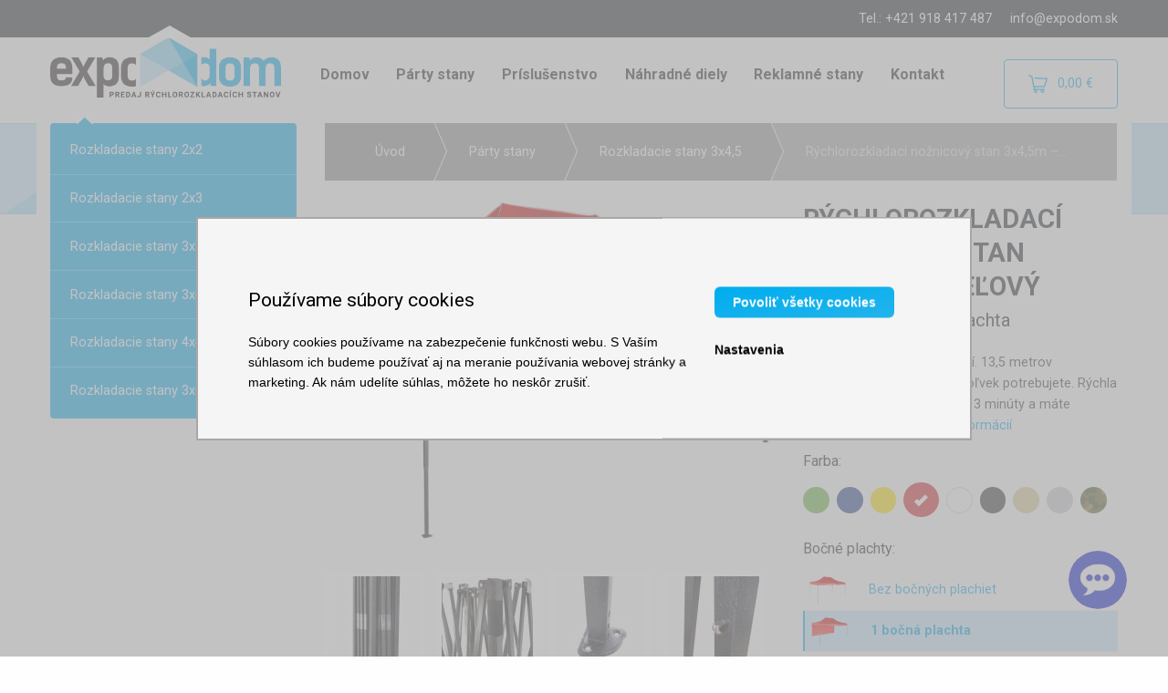

--- FILE ---
content_type: text/html; charset=UTF-8
request_url: https://www.expodom.sk/products/rychlorozkladaci-noznicovy-stan-3-x-45-metra-ocelovy?variant=2111
body_size: 17087
content:
<!doctype html>
<html lang="sk" dir="ltr" class="sk">
<head>

    <script>
        window.ga4measurementId = "G-916E0ZQP34";

        window.dataLayer = window.dataLayer || [];
        function gtag(){window.dataLayer.push(arguments);}

        gtag('consent', 'default', {
            'ad_storage': 'denied',
            'analytics_storage': 'denied',
            'ad_user_data': 'denied',
            'ad_personalization': 'denied'
        });

        
        (function(w,d,s,l,i){w[l]=w[l]||[];w[l].push({'gtm.start':
                new Date().getTime(),event:'gtm.js'});var f=d.getElementsByTagName(s)[0],
            j=d.createElement(s),dl=l!='dataLayer'?'&l='+l:'';j.async=true;j.src=
            'https://www.googletagmanager.com/gtm.js?id='+i+dl;f.parentNode.insertBefore(j,f);
        })(window,document,'script','dataLayer','GTM-WGVNP46D');
    </script>

    <meta charset="utf-8">
    <meta http-equiv="x-ua-compatible" content="ie=edge">
    <meta name="viewport" content="width=device-width, initial-scale=1.0">
    <link rel="apple-touch-icon" href="/apple-touch-icon.png">

        <meta name="description"
              content="Rýchlorozkladací nožnicový párty stan 3x4,5metra – oceľový pre rýchle prestrešenie akcií dostupný v 6-tich farbách. Náhradné diely na sklade."><meta name="robots"
              content="index, follow"><meta property="og:type"
              content="product" /><meta property="og:title"
              content="Rýchlorozkladací nožnicový stan 3x4,5m – oceľový | Červená | 1 bočná plachta" /><meta property="og:description"
              content="Viac priestoru, viac možností. 13,5 metrov štvorcových priestoru, kdekoľvek potrebujete. Rýchla montáž či demontáž. Stačia 3 minúty a máte strechu nad hlavou." /><meta property="og:url"
              content="https://www.expodom.sk/products/rychlorozkladaci-noznicovy-stan-3-x-45-metra-ocelovy?variant=2111" /><meta property="og:image"
                  content="https://www.expodom.sk/media/cache/product_show_facebook_share/32/fe/15a1e3f6457ce541245e9cd1bfa4.png" /><meta property="og:image:width"
                  content="1000" /><meta property="og:image:height"
                  content="523" /><link rel="canonical" href="https://www.expodom.sk/products/rychlorozkladaci-noznicovy-stan-3-x-45-metra-ocelovy" />
    <title>Párty stan 4,5x3m  oceľový - skladom | Expodom.sk</title>

                    <link rel="stylesheet" href="/assets/parent-theme/shop.css?v=1761742767">

                                
    
</head>
<body>
    <!-- Google Tag Manager -->
    <script>(function(w,d,s,l,i){w[l]=w[l]||[];w[l].push({'gtm.start':
                new Date().getTime(),event:'gtm.js'});var f=d.getElementsByTagName(s)[0],
            j=d.createElement(s),dl=l!='dataLayer'?'&l='+l:'';j.async=true;j.src=
            'https://www.googletagmanager.com/gtm.js?id='+i+dl;f.parentNode.insertBefore(j,f);
        })(window,document,'script','dataLayer','GTM-WGVNP46D');</script>
    <!-- End Google Tag Manager -->

    

    

    <div id="top-info-stripe">
        <div class="row column contacts">
            <span class="phone">Tel.: +421 918 417 487</span>
            <a href="mailto:info@expodom.sk" class="email">info@expodom.sk</a>
        </div>
    </div>

    <div class="toggle-mobile-nav">
    <label for="top-nav-checkbox-toggler">
        <span class="menu-icon"></span>
        Expodom.sk
    </label>
</div>

<div class="row column top-nav-wrapper">
    <input type="checkbox" id="top-nav-checkbox-toggler">
    <div id="responsive-top-menu" class="top-bar">
        <div class="top-bar-left">
            <div class="logo">
                <a href="/" class="logo-image">
    <img src="/assets/parent-theme/img/expodom-logo.png?v=1761742767" alt="Logo - Expodom.sk">
</a>

            </div>
            <ul class="top-menu">
                <li class="menu-item"><a href="/">Domov</a></li>
<li class="menu-item"><a href="/taxons/party-stany">Párty stany</a></li>
<li class="menu-item"><a href="/taxons/prislusenstvo">Príslušenstvo</a></li>
<li class="menu-item"><a href="/taxons/nahradne-diely">Náhradné diely</a></li>
<li class="menu-item"><a href="/articles/potlac-stanov-reklamne-stany/">Reklamné stany</a></li>
<li class="menu-item"><a href="/articles/kontakt/">Kontakt</a></li>


            </ul>
        </div>
        <div class="top-bar-right">
            <a href="/cart/" id="sylius-cart-button" class="button hollow" data-toggle="cart-detail">
    <img class="icon" src="/assets/parent-theme/img/shopping-cart.png?v=1761742767" alt="Nákupný košík">
    <span id="sylius-cart-total" class="empty">
        0,00 €
    </span>
</a>
<div id="cart-detail" class="dropdown-pane" data-position="left" data-alignment="top" data-dropdown data-hover="true" data-hover-pane="true">
            <span class="empty-cart">Váš košík je prázdny.</span>
    </div>

        </div>
    </div>
</div>
                                    <article class="product-show">
        <div class="product-header-wrapper">
            <div class="row">
                <div class="column medium-3">
                            <div class="sidebar-toggle">
        Všetky rozmery
        <i class="fi-play"></i>
    </div>
    <ul class="sidebar-menu items">
                    <li class="item">
                <a href="/taxons/party-stany/rychlo-rozkladacie-stany-2x2">
                    Rozkladacie stany 2x2
                </a>
            </li>
                    <li class="item">
                <a href="/taxons/party-stany/rozkladacie-stany-2x3">
                    Rozkladacie stany 2x3
                </a>
            </li>
                    <li class="item">
                <a href="/taxons/party-stany/rychlo-rozkladacie-stany-3x3">
                    Rozkladacie stany 3x3
                </a>
            </li>
                    <li class="item">
                <a href="/taxons/party-stany/rychlo-rozkladacie-stany-4-5x3">
                    Rozkladacie stany 3x4,5
                </a>
            </li>
                    <li class="item">
                <a href="/taxons/rozkladacie-stany-4x4">
                    Rozkladacie stany 4x4
                </a>
            </li>
                    <li class="item">
                <a href="/taxons/party-stany/rychlo-rozkladacie-stany-6x3">
                    Rozkladacie stany 3x6
                </a>
            </li>
            </ul>
                </div>
                <div class="column medium-9">
                    <ul class="breadcrumbs" itemscope itemtype="http://schema.org/BreadcrumbList">
    <li class="breadcrumb" itemprop="itemListElement" itemscope itemtype="http://schema.org/ListItem">
        <a href="/" itemtype="http://schema.org/Thing" itemprop="item">
            <span itemprop="name">Úvod</span>
        </a>
        <meta itemprop="position" content="1" />
    </li>
                                                                            <li class="breadcrumb" itemprop="itemListElement" itemscope itemtype="http://schema.org/ListItem">
                    <a href="/taxons/party-stany" itemtype="http://schema.org/Thing" itemprop="item">
                        <span itemprop="name">Párty stany</span>
                    </a>
                    <meta itemprop="position" content="2" />
                </li>
                            <li class="breadcrumb" itemprop="itemListElement" itemscope itemtype="http://schema.org/ListItem">
            <a href="/taxons/party-stany/rychlo-rozkladacie-stany-4-5x3" itemtype="http://schema.org/Thing" itemprop="item">
                <span itemprop="name">Rozkladacie stany 3x4,5</span>
            </a>
            <meta itemprop="position" content="3" />
        </li>
        <li class="breadcrumb" title="Rýchlorozkladací nožnicový stan 3x4,5m – oceľový">
            <a href="/products/rychlorozkladaci-noznicovy-stan-3-x-45-metra-ocelovy" title="Rýchlorozkladací nožnicový stan 3x4,5m – oceľový">
                Rýchlorozkladací nožnicový stan 3x4,5m –...
            </a>
        </li>
    </ul>

                    <div class="row product-data" itemscope itemtype="http://schema.org/Product">
                        <meta itemprop="sku" content="108" />
                        <div class="column large-7 gallery">
                            
            
<meta itemprop="image" content="https://www.expodom.sk/media/cache/sylius_shop_product_original/32/fe/15a1e3f6457ce541245e9cd1bfa4.png">
<a href="https://www.expodom.sk/media/cache/sylius_shop_product_original/32/fe/15a1e3f6457ce541245e9cd1bfa4.png"
   class="main-image-link"
   title="Rýchlorozkladací nožnicový stan 3x4,5m – oceľový"
   data-lightbox="sylius-product-image">

    <img src="https://www.expodom.sk/media/cache/product_show_thumbnail/32/fe/15a1e3f6457ce541245e9cd1bfa4.png"
         id="main-image"
         title="Rýchlorozkladací nožnicový stan 3x4,5m – oceľový"
         alt="Rýchlorozkladací nožnicový stan 3x4,5m – oceľový" />

</a>
                            
<div class="small images">
                    <meta itemprop="image" content="https://www.expodom.sk/media/cache/sylius_shop_product_original/0d/f6/760ad01ae21864f7339cac174328.jpeg">
        <a href="https://www.expodom.sk/media/cache/sylius_shop_product_original/0d/f6/760ad01ae21864f7339cac174328.jpeg"
           class="image"
           data-lightbox="sylius-product-image">

            <img src="https://www.expodom.sk/media/cache/product_show_small_thumbnails/0d/f6/760ad01ae21864f7339cac174328.jpeg"
                 title="Detail - Rýchlorozkladací nožnicový stan 3x4,5m – oceľový"
                 alt="Detail - Rýchlorozkladací nožnicový stan 3x4,5m – oceľový" />

        </a>
                    <meta itemprop="image" content="https://www.expodom.sk/media/cache/sylius_shop_product_original/9c/7e/45bf86839896a60c9b42d1b4b498.jpeg">
        <a href="https://www.expodom.sk/media/cache/sylius_shop_product_original/9c/7e/45bf86839896a60c9b42d1b4b498.jpeg"
           class="image"
           data-lightbox="sylius-product-image">

            <img src="https://www.expodom.sk/media/cache/product_show_small_thumbnails/9c/7e/45bf86839896a60c9b42d1b4b498.jpeg"
                 title="Detail - Rýchlorozkladací nožnicový stan 3x4,5m – oceľový"
                 alt="Detail - Rýchlorozkladací nožnicový stan 3x4,5m – oceľový" />

        </a>
                    <meta itemprop="image" content="https://www.expodom.sk/media/cache/sylius_shop_product_original/9e/d8/11c48583d08d883f6a4d5e969d2a.jpeg">
        <a href="https://www.expodom.sk/media/cache/sylius_shop_product_original/9e/d8/11c48583d08d883f6a4d5e969d2a.jpeg"
           class="image"
           data-lightbox="sylius-product-image">

            <img src="https://www.expodom.sk/media/cache/product_show_small_thumbnails/9e/d8/11c48583d08d883f6a4d5e969d2a.jpeg"
                 title="Detail - Rýchlorozkladací nožnicový stan 3x4,5m – oceľový"
                 alt="Detail - Rýchlorozkladací nožnicový stan 3x4,5m – oceľový" />

        </a>
                    <meta itemprop="image" content="https://www.expodom.sk/media/cache/sylius_shop_product_original/ed/84/a04ec163bc7f6a38380a58abf22b.jpeg">
        <a href="https://www.expodom.sk/media/cache/sylius_shop_product_original/ed/84/a04ec163bc7f6a38380a58abf22b.jpeg"
           class="image"
           data-lightbox="sylius-product-image">

            <img src="https://www.expodom.sk/media/cache/product_show_small_thumbnails/ed/84/a04ec163bc7f6a38380a58abf22b.jpeg"
                 title="Detail - Rýchlorozkladací nožnicový stan 3x4,5m – oceľový"
                 alt="Detail - Rýchlorozkladací nožnicový stan 3x4,5m – oceľový" />

        </a>
    </div>
                        </div>
                        <div class="column large-5">
                            <h1 class="product-title" itemprop="name">
                                Rýchlorozkladací nožnicový stan 3x4,5m – oceľový
                                                                                                    <span class="options">Červená | 1 bočná plachta</span>
                                                            </h1>
                            <div class="teaser">
                                <p>
                                    <span itemprop="description">Viac priestoru, viac možností. 13,5 metrov štvorcových priestoru, kdekoľvek potrebujete. Rýchla montáž či demontáž. Stačia 3 minúty a máte strechu nad hlavou.</span>
                                                                            <a href="#product-description">Viac informácií</a>
                                                                    </p>
                            </div>

                            <div class="product-options"><div class="option color"><div class="option-name">
                    Farba:
                </div><ul class="values"><li class="value green "><a href="?variant=2096"
       title="Zelená - Rýchlorozkladací nožnicový stan 3x4,5m – oceľový"><span class="name">Zelená</span></a></li><li class="value blue "><a href="?variant=2101"
       title="Modrá - Rýchlorozkladací nožnicový stan 3x4,5m – oceľový"><span class="name">Modrá</span></a></li><li class="value yellow "><a href="?variant=2106"
       title="Žltá - Rýchlorozkladací nožnicový stan 3x4,5m – oceľový"><span class="name">Žltá</span></a></li><li class="value red selected"><a href="?variant=2111"
       title="Červená - Rýchlorozkladací nožnicový stan 3x4,5m – oceľový"><span class="name">Červená</span></a></li><li class="value white "><a href="?variant=2116"
       title="Biela - Rýchlorozkladací nožnicový stan 3x4,5m – oceľový"><span class="name">Biela</span></a></li><li class="value black "><a href="?variant=2221"
       title="Čierna - Rýchlorozkladací nožnicový stan 3x4,5m – oceľový"><span class="name">Čierna</span></a></li><li class="value beige "><a href="?variant=20942"
       title="Béžová - Rýchlorozkladací nožnicový stan 3x4,5m – oceľový"><span class="name">Béžová</span></a></li><li class="value antracit "><a href="?variant=20947"
       title="Sivá / antracitová - Rýchlorozkladací nožnicový stan 3x4,5m – oceľový"><span class="name">Sivá / antracitová</span></a></li><li class="value camouflage "><a href="?variant=209412"
       title="Maskáčová - Rýchlorozkladací nožnicový stan 3x4,5m – oceľový"><span class="name">Maskáčová</span></a></li></ul></div><div class="option sidewalls"><div class="option-name">
                    Bočné plachty:
                </div><ul class="values"><li><a href="?variant=2110"
       class="value "
       title="Bez bočných plachiet - Rýchlorozkladací nožnicový stan 3x4,5m – oceľový"><div class="image"><img src="https://www.expodom.sk/media/cache/product_tiny_thumbnail/11/7c/50a38731365d5d28f48a2c940f92.png"
                 alt="Rýchlorozkladací nožnicový stan 3x4,5m – oceľový - Bez bočných plachiet"></div><div class="description">
            Bez bočných plachiet
        </div></a></li><li><a href="?variant=2111"
       class="value selected"
       title="1 bočná plachta - Rýchlorozkladací nožnicový stan 3x4,5m – oceľový"><div class="image"><img src="https://www.expodom.sk/media/cache/product_tiny_thumbnail/32/fe/15a1e3f6457ce541245e9cd1bfa4.png"
                 alt="Rýchlorozkladací nožnicový stan 3x4,5m – oceľový - 1 bočná plachta"></div><div class="description">
            1 bočná plachta
        </div></a></li><li><a href="?variant=2112"
       class="value "
       title="2 bočné plachty - Rýchlorozkladací nožnicový stan 3x4,5m – oceľový"><div class="image"><img src="https://www.expodom.sk/media/cache/product_tiny_thumbnail/46/aa/be0945facd1393022118084c9f43.png"
                 alt="Rýchlorozkladací nožnicový stan 3x4,5m – oceľový - 2 bočné plachty"></div><div class="description">
            2 bočné plachty
        </div></a></li><li><a href="?variant=2113"
       class="value "
       title="3 bočné plachty - Rýchlorozkladací nožnicový stan 3x4,5m – oceľový"><div class="image"><img src="https://www.expodom.sk/media/cache/product_tiny_thumbnail/53/37/92bfbe4894dfcfc9758dab3a5d1b.png"
                 alt="Rýchlorozkladací nožnicový stan 3x4,5m – oceľový - 3 bočné plachty"></div><div class="description">
            3 bočné plachty
        </div></a></li><li><a href="?variant=2114"
       class="value "
       title="4 bočné plachty - Rýchlorozkladací nožnicový stan 3x4,5m – oceľový"><div class="image"><img src="https://www.expodom.sk/media/cache/product_tiny_thumbnail/26/3d/b563d742d9aab82fbc61c29c557b.png"
                 alt="Rýchlorozkladací nožnicový stan 3x4,5m – oceľový - 4 bočné plachty"></div><div class="description">
            4 bočné plachty
        </div></a></li></ul></div></div>
                            <div class="row column prices" itemprop="offers" itemscope itemtype="http://schema.org/Offer">
                                <meta itemprop="priceCurrency" content="EUR"  />
                                <meta itemprop="price" content="245" />

                                <div class="product-delivery enhanced">
                                        <meta itemprop="availability" content="InStock" />
        <span class="in-stock">
            <strong>Skladom</strong>, doručíme najbližší pracovný deň.
        </span>
    </div>

                                <div>
                                                    <div class="price-original">
            <strong class="label">Akciová zľava</strong><br>
            <span class="amount">314,00 €</span>
        </div>
    
                                    <div class="price">
                                        
        
    <span class="price-total">245,00 €</span>
            <span class="price-without-vat">199,19 € bez DPH</span>
    
                                    </div>
                                </div>
                            </div>

                                                            

<form name="sylius_add_to_cart" method="post" action="/ajax/cart/add?productId=5&amp;variant=2111" id="sylius-product-adding-to-cart" class="ui loadable form" novalidate="novalidate" data-redirect="/cart/">

<div class="add-to-cart">
    <button id="add-to-cart-button" type="submit" class="button large">
        <i class="cart icon"></i> Pridať do košíka
    </button>
    <div class="required field"><input type="number" id="sylius_add_to_cart_cartItem_quantity" name="sylius_add_to_cart[cartItem][quantity]" required="required" min="1" value="1" /></div>
</div>
<input type="hidden" id="sylius_add_to_cart__token" name="sylius_add_to_cart[_token]" value="jTZn1RMnJIi07DsUMtRGhnzNyk2mRyaWmtI82OTlCwk" />
</form>

                            
                                                        
                            
                                <div class="below-buy-blocks">
                    <div id="block-5-years-warranty" class="block 5-years-warranty">
                <p><img alt="5-ročná záruka na konštrukciu stanu" src="/uploads/5-years-warranty.png" />Na konštrukciu stanu poskytujeme bezplatnú rozšírenú <strong>5-ročnú záruku</strong>.</p>
            </div>
            </div>


                        </div>
                    </div>
                </div>
            </div>
        </div>

        <div id="product-description" class="tabs row column">

            <ul class="tab-labels">
                <li class="tab-label default active" data-show="default">
                    <i class="fi-home"></i>
                </li>
                <li class="tab-label" data-show="tab-2">
                    <i class="fi-widget"></i>
                    <span class="text">
                        Rozmery a parametre
                    </span>
                </li>
                <li class="tab-label" data-show="tab-4">
                    <i class="fi-comments"></i>
                    <span class="text">
                        Časté otázky
                    </span>
                </li>
                <li class="tab-label" data-show="tab-3">
                    <i class="fi-first-aid"></i>
                    <span class="text">
                        Poradňa
                    </span>
                </li>
            </ul>

            <div class="tab-content default">

                <div class="row description">
    <div class="column">
        <p>Stabiln&aacute; oceľov&aacute; kon&scaron;trukcia stanu je navrhnut&aacute; tak, že ju dok&aacute;žete do troch min&uacute;t postaviť. Žiadne mont&aacute;žne n&aacute;radie nepotrebujete, jednoducho roztiahnete nožnicov&uacute; kon&scaron;trukciu a m&aacute;te prekryt&yacute; priestor s plochou 13,5 metra &scaron;tvorcov&eacute;ho. Pri dobrom kotven&iacute; stan odol&aacute; vetru do 30km/1hod &ndash; hranica, na ktor&uacute; upozorňuje meteorol&oacute;g.</p>

<p>Možnost&iacute; využitia je mnoho: predajn&yacute; st&aacute;nok pri predaji v&yacute;robkov, promo stan na v&yacute;stav&aacute;ch, party stan pri z&aacute;hradnom grilovan&iacute; s priateľmi, ochrana pred slnkom či dažďom na z&aacute;hrade.</p>

<p>Ak použ&iacute;vate stan na prezent&aacute;ci&aacute;ch, využite možnosť jeho potlače! Stač&iacute;, keď n&aacute;m po&scaron;lete pr&iacute;slu&scaron;n&uacute; grafiku, a my to zvl&aacute;dneme. Ak budete viditeľnej&scaron;&iacute;, z&aacute;kazn&iacute;ci si V&aacute;s ľah&scaron;ie n&aacute;jdu a zapam&auml;taj&uacute;. Strecha stanu je, samozrejme, nepremokav&aacute;.</p>

<p><strong>Stan v&aacute;m vieme plnofarebne potlačiť, <a href="/articles/potlac-stanov-reklamne-stany/">pozrite si viac info o potlači</a></strong></p>

<p>Hľad&aacute;te odolnej&scaron;ie stany?<br />
<a href="https://products/rozkladaci-stan-3x45-hlinikovy-hexagon">Pozrite si p&aacute;rty stan 3x4,5 s hexagonovou kon&scaron;trukciou</a></p>

<p><a href="/uploads/info/3x4-5-ocelovy-stan-sk.jpg"><img alt="Oceľový stan 3x4,5 - výhody" src="/uploads/info/3x4-5-ocelovy-stan-sk.jpg" /></a></p>
    </div>
</div>
                                                    <div class="row column">
                        <p>
                            Ďalšie rozmery:
                            <a href="/products/rychlorozkladaci-noznicovy-stan-2-x-2-m-ocelovy" title="Rýchlorozkladací nožnicový stan 2x2m – oceľový">
                                        2x2
                                    </a><span>, </span><a href="/products/rychlorozkladaci-noznicovy-stan-2x3m-ocelovy" title="Rýchlorozkladací nožnicový stan 2x3m - oceľový">
                                        2x3
                                    </a><span>, </span><a href="/products/rychlorozkladaci-noznicovy-stan-3-x-3-m-ocelovy" title="Rýchlorozkladací nožnicový stan 3x3m – oceľový">
                                        3x3
                                    </a><span>, </span><a href="/products/rychlorozkladaci-noznicovy-stan-3-x-6-metrov-ocelovy" title="Rýchlorozkladací nožnicový stan 3x6m – oceľový">
                                        3x6
                                    </a>                        </p>
                    </div>
                
                

            </div>

            <div class="tab-content tab-2">
                                
                <table id="list-parameters">
                    <tbody>
                                            <tr>
                            <th>Konštrukcia</th>
                            <td>
                                Oceľ
                            </td>
                        </tr>
                                            <tr>
                            <th>Povrchová úprava konštrukcie</th>
                            <td>
                                Prášková farba
                            </td>
                        </tr>
                                            <tr>
                            <th>Rozmer zbaleného stanu</th>
                            <td>
                                200x260x1480mm
                            </td>
                        </tr>
                                            <tr>
                            <th>Výška v štíte</th>
                            <td>
                                2800-3050mm
                            </td>
                        </tr>
                                            <tr>
                            <th>Počet výškových stupňov</th>
                            <td>
                                4
                            </td>
                        </tr>
                                            <tr>
                            <th>Rozmer nosného profilu</th>
                            <td>
                                30x30mm
                            </td>
                        </tr>
                                            <tr>
                            <th>Celková váha (bez bočných plachiet)</th>
                            <td>
                                27,5kg
                            </td>
                        </tr>
                                            <tr>
                            <th>Strešná plachta</th>
                            <td>
                                Oxford 800D (340g/m²)
                            </td>
                        </tr>
                                            <tr>
                            <th>Výrobca</th>
                            <td>
                                Expodom
                            </td>
                        </tr>
                                            <tr>
                            <th>Bočné plachty</th>
                            <td>
                                Oxford 200D (120g/m²)
                            </td>
                        </tr>
                                            <tr>
                            <th>Podchodná výška stanu</th>
                            <td>
                                1750mm - 2050mm
                            </td>
                        </tr>
                                            <tr>
                            <th>Rozmer stanu</th>
                            <td>
                                2900x4350mm
                            </td>
                        </tr>
                                        </tbody>
                </table>

                                                        
                    <img src="https://www.expodom.sk/media/cache/product_show_thumbnail/76/a3/7a0c791288d91efeb3dacab186fb.jpeg"
                         class="parameters-image"
                         title="Rýchlorozkladací nožnicový stan 3x4,5m – oceľový: Rozmery a parametre"
                         alt="Rýchlorozkladací nožnicový stan 3x4,5m – oceľový: Rozmery a parametre" />

                
            </div>

            <div class="tab-content tab-3">

                                
                    <ul class="advisories">
                                                    <li>
                                <a href="/articles/ako-opravit-poskodenu-stresnu-plachtu/">Ako opraviť poškodenú strešnú plachtu</a>
                            </li>
                                                    <li>
                                <a href="/articles/ako-uskladnit-stan-na-zimu/">Ako uskladniť stan na zimu</a>
                            </li>
                                                    <li>
                                <a href="/articles/ako-vybrat-party-stan/">Ako vybrať párty stan</a>
                            </li>
                                                    <li>
                                <a href="/articles/kotvenie-stanov/">Ako na kotvenie stanov</a>
                            </li>
                                            </ul>

                
            </div>

            <div class="tab-content tab-4">
                    <div class="related-faqs">
                    <div class="faqs">
                                    <div class="faq" itemscope itemprop="mainEntity" itemtype="https://schema.org/Question">
    <h4 class="question" itemprop="name">
        Aký je termín dodania tovaru?
    </h4>
    <div class="answer" itemscope itemprop="acceptedAnswer" itemtype="https://schema.org/Answer">
        <div itemprop="text"><p>Term&iacute;n dodania je zv&auml;č&scaron;a na druh&yacute; pracovn&yacute; deň, t&yacute;ka sa to objedn&aacute;vok prijat&yacute;ch do 12.00. V&scaron;etky objedn&aacute;vky sa snaž&iacute;me odoslať e&scaron;te v ten ist&yacute; deň ako boli prijat&eacute;.</p></div>
    </div>
</div>
                                    <div class="faq" itemscope itemprop="mainEntity" itemtype="https://schema.org/Question">
    <h4 class="question" itemprop="name">
        Sú možné individuálne/množstevné  ceny so zľavou?
    </h4>
    <div class="answer" itemscope itemprop="acceptedAnswer" itemtype="https://schema.org/Answer">
        <div itemprop="text"><p>Samozrejme s&uacute; možn&eacute; vernostn&eacute; a množstevn&eacute; zľavy. Pri takejto požiadavke n&aacute;s pros&iacute;m kontaktujte emailom alebo telefonicky, ku každej požiadavke pristupujeme individu&aacute;lne k obojstrannej spokojnosti.</p></div>
    </div>
</div>
                                    <div class="faq" itemscope itemprop="mainEntity" itemtype="https://schema.org/Question">
    <h4 class="question" itemprop="name">
        Aká je záručná doba?
    </h4>
    <div class="answer" itemscope itemprop="acceptedAnswer" itemtype="https://schema.org/Answer">
        <div itemprop="text"><p>Z&aacute;ručn&aacute; doba na nov&yacute; tovar je 24 mesiacov, ktor&aacute; plynie od prevzatia tovaru kupuj&uacute;cim. Z&aacute;ručn&aacute; doba na použit&yacute; tovar je 12 mesiacov. Z&aacute;ručn&uacute; doba na služby (oprava alebo &uacute;prava veci) je 3 mesiace. Z&aacute;ručn&aacute; doba na zhotovenie veci na z&aacute;kazku je 3 mesiace. Ak je na pred&aacute;vanej veci, jej obale alebo n&aacute;vode k nej pripojenom vyznačen&aacute; lehota na použitie, z&aacute;ručn&aacute; doba neskonč&iacute; pred uplynut&iacute;m tejto lehoty. Reklam&aacute;ciu na veci, ktor&eacute; sa r&yacute;chlo kazia, mus&iacute; kupuj&uacute;ci uplatniť najnesk&ocirc;r v deň nasleduj&uacute;ci po k&uacute;pe. Z&aacute;ručn&aacute; doba pre kupuj&uacute;ceho, ktor&yacute; nie je spotrebiteľom, je 12 mesiacov.<br />
<strong>Pred&aacute;vaj&uacute;ci poskytuje predĺžen&uacute; z&aacute;ruku</strong> na<strong> </strong>rozkladaciu kon&scaron;trukciu značky EXPODOM s&nbsp;dobou trvania <strong>36 mesiacov</strong> spotrebiteľom, ktor&iacute; si k&uacute;pili nov&yacute; v&yacute;robok<strong> </strong>v čase od 20.2.2020 do odvolania. Predĺžen&aacute; z&aacute;ruka zač&iacute;na plyn&uacute;ť dňom bezprostredne nasleduj&uacute;cim po skončen&iacute; z&aacute;konnej 24 mesačnej z&aacute;ručnej doby. Predĺžen&uacute; z&aacute;ruku je možn&eacute; poskytn&uacute;ť iba spotrebiteľovi (teda nie in&yacute;m konečn&yacute;m kupuj&uacute;cim). Pred&aacute;vaj&uacute;ci poskytuje predĺžen&uacute; z&aacute;ruku v&nbsp;rozsahu, ako v&nbsp;pr&iacute;pade z&aacute;konnej z&aacute;ručnej doby.</p></div>
    </div>
</div>
                                    <div class="faq" itemscope itemprop="mainEntity" itemtype="https://schema.org/Question">
    <h4 class="question" itemprop="name">
        Kde si môžem tovar prebrať osobne, alebo vyskúšať?
    </h4>
    <div class="answer" itemscope itemprop="acceptedAnswer" itemtype="https://schema.org/Answer">
        <div itemprop="text"><p>Tovar si m&ocirc;žete pozrieť, vysk&uacute;&scaron;ať a osobne prevziať na na&scaron;om odbernom mieste v Liptovskom Mikul&aacute;&scaron;i ul. kpt. N&aacute;lepku 12, po dohode aj cez v&iacute;kend. Odpor&uacute;čame sa dohodn&uacute;ť vopred na tel. +421 918 417 487.</p></div>
    </div>
</div>
                                    <div class="faq" itemscope itemprop="mainEntity" itemtype="https://schema.org/Question">
    <h4 class="question" itemprop="name">
        Je strešná plachta nepremokavá?
    </h4>
    <div class="answer" itemscope itemprop="acceptedAnswer" itemtype="https://schema.org/Answer">
        <div itemprop="text"><p>Stre&scaron;n&aacute; plachta je samozrejme nepremokav&aacute;. Z vn&uacute;tornej strany je pogumovan&aacute; a z vonkaj&scaron;ej strany je textiln&aacute;.</p></div>
    </div>
</div>
                                    <div class="faq" itemscope itemprop="mainEntity" itemtype="https://schema.org/Question">
    <h4 class="question" itemprop="name">
        Zmestí sa stan do osobného auta?
    </h4>
    <div class="answer" itemscope itemprop="acceptedAnswer" itemtype="https://schema.org/Answer">
        <div itemprop="text"><p>Celkov&aacute; dĺžka zložen&eacute;ho stanu je 1,5metra, zmest&iacute; sa tak aj do kufra men&scaron;ieho osobn&eacute;ho auta. Treba v&scaron;ak r&aacute;tať so sklopen&iacute;m zadn&yacute;ch sedadiel.</p></div>
    </div>
</div>
                                    <div class="faq" itemscope itemprop="mainEntity" itemtype="https://schema.org/Question">
    <h4 class="question" itemprop="name">
        Dokáže stan postaviť aj jedna osoba?
    </h4>
    <div class="answer" itemscope itemprop="acceptedAnswer" itemtype="https://schema.org/Answer">
        <div itemprop="text"><p>Pri men&scaron;&iacute;ch rozmeroch (<a href="/taxons/party-stany/rychlo-rozkladacie-stany-2x2">2x2</a>, <a href="/taxons/party-stany/rozkladacie-stany-2x3">2x3</a>, <a href="/taxons/party-stany/rychlo-rozkladacie-stany-3x3">3x3</a>) zvl&aacute;dne stan poskladať aj jedna osoba. Postavenie stanu ale bude n&aacute;ročnej&scaron;ie na čas. My v&scaron;ak odpor&uacute;čame, aby stan stavali 2 osoby. Nedoch&aacute;dza tak ne&scaron;tandardn&eacute;mu nam&aacute;haniu kon&scaron;trukcie a t&yacute;m aj k skracovan&iacute; jeho životnosti.</p></div>
    </div>
</div>
                                    <div class="faq" itemscope itemprop="mainEntity" itemtype="https://schema.org/Question">
    <h4 class="question" itemprop="name">
        Existuje univerzálne kotvenie aj na betón a aj na trávu?
    </h4>
    <div class="answer" itemscope itemprop="acceptedAnswer" itemtype="https://schema.org/Answer">
        <div itemprop="text"><p><a href="/products/vodna-zataz">Vodn&eacute; z&aacute;ťaže</a> s&uacute; univerz&aacute;lne kotvenie, ktor&yacute;m ukotv&iacute;te stan na v&scaron;etk&yacute;ch povrchoch. Či už sa jedn&aacute; o bet&oacute;n, z&aacute;mkov&uacute; dlažbu, tr&aacute;vu alebo piesok.</p></div>
    </div>
</div>
                                    <div class="faq" itemscope itemprop="mainEntity" itemtype="https://schema.org/Question">
    <h4 class="question" itemprop="name">
        Môžem si kúpiť strešnú plachtu inej farby ako bočné plachty?
    </h4>
    <div class="answer" itemscope itemprop="acceptedAnswer" itemtype="https://schema.org/Answer">
        <div itemprop="text"><p>Farebn&eacute; prevedenie stanu si viete kombinovať podľa Va&scaron;ich požiadaviek. Nie je podmienka zak&uacute;piť stan len v jednej farbe. Strecha a dokonca aj každ&aacute; bočn&aacute; plachty m&ocirc;že byť v inej farbe.</p></div>
    </div>
</div>
                                    <div class="faq" itemscope itemprop="mainEntity" itemtype="https://schema.org/Question">
    <h4 class="question" itemprop="name">
        Potrebujem náhradnú nohu, ale stan som nekupoval/a u vás.
    </h4>
    <div class="answer" itemscope itemprop="acceptedAnswer" itemtype="https://schema.org/Answer">
        <div itemprop="text"><p>Na 90% p&aacute;rty stanov s&uacute; <a href="/taxons/nahradne-diely">n&aacute;hradn&eacute; diely</a> zameniteľn&eacute;, potrebujeme ale poznať rozmer profilu a v&yacute;&scaron;ku nohy. Najlep&scaron;ie je poslať n&aacute;m fotografiu do emailu. V najhor&scaron;om pr&iacute;pade, ak by V&aacute;m n&aacute;hradn&yacute; diel nepasoval, vr&aacute;tite n&aacute;m ho v ochrannej 14 dňovej lehote.</p></div>
    </div>
</div>
                                    <div class="faq" itemscope itemprop="mainEntity" itemtype="https://schema.org/Question">
    <h4 class="question" itemprop="name">
        Aká je najvyššia podchodzia výška stanu?
    </h4>
    <div class="answer" itemscope itemprop="acceptedAnswer" itemtype="https://schema.org/Answer">
        <div itemprop="text"><p>Rozp&auml;tie nastavenia v&yacute;&scaron;ky stanu je 1,75m, 1,85m,1,95, 2,05m, Ak potrebujete stan s vy&scaron;&scaron;ou podchodziou v&yacute;&scaron;kou, v ponuk&eacute; m&aacute;me<a href="/taxons/party-stany/hexagonova-konstrukcia"> hexagonov&eacute; stany</a>.</p></div>
    </div>
</div>
                                    <div class="faq" itemscope itemprop="mainEntity" itemtype="https://schema.org/Question">
    <h4 class="question" itemprop="name">
        Je možné tovar vyzdvihnúť aj v sobotu?
    </h4>
    <div class="answer" itemscope itemprop="acceptedAnswer" itemtype="https://schema.org/Answer">
        <div itemprop="text"><p>&Aacute;no, tovar si viete vyzdvihn&uacute;ť aj počas v&iacute;kendov a sviatkov. Je potrebn&eacute; sa ale vopred telefonicky dohodn&uacute;ť na tel. +421 918 417 487.</p></div>
    </div>
</div>
                                    <div class="faq" itemscope itemprop="mainEntity" itemtype="https://schema.org/Question">
    <h4 class="question" itemprop="name">
        Je potrebné strechu z konštrukcie stanu dávať preč po každom použití stanu?
    </h4>
    <div class="answer" itemscope itemprop="acceptedAnswer" itemtype="https://schema.org/Answer">
        <div itemprop="text"><p>Nie je to potrebn&eacute;, strecha m&ocirc;že ostať na kon&scaron;trukcii, nemus&iacute; sa skladať. Pri dlh&scaron;om uskladnen&iacute; odpor&uacute;čame strechu ale dobre vysu&scaron;iť, zabr&aacute;nite tak je po&scaron;kodeniu a pr&iacute;padn&eacute;mu splesneniu.</p></div>
    </div>
</div>
                                    <div class="faq" itemscope itemprop="mainEntity" itemtype="https://schema.org/Question">
    <h4 class="question" itemprop="name">
        Náhradné diely sú dostupné stále skladom?
    </h4>
    <div class="answer" itemscope itemprop="acceptedAnswer" itemtype="https://schema.org/Answer">
        <div itemprop="text"><p>Ano, pre svoj&iacute;ch z&aacute;kazn&iacute;kov m&aacute;me <a href="/taxons/nahradne-diely">n&aacute;hradn&eacute; diely</a> vždy skladom. Aj pre produkty, ktor&eacute; už nepred&aacute;vame.</p></div>
    </div>
</div>
                                    <div class="faq" itemscope itemprop="mainEntity" itemtype="https://schema.org/Question">
    <h4 class="question" itemprop="name">
        Da sá stan potlačiť reklamou?
    </h4>
    <div class="answer" itemscope itemprop="acceptedAnswer" itemtype="https://schema.org/Answer">
        <div itemprop="text"><p>Samozrejme, stany vieme <a href="/articles/potlac-stanov-reklamne-stany/">potlačiť</a> viacer&yacute;mi technikami. Z&aacute;vis&iacute; od klientov&yacute;ch požiadaviek. Spolupracujeme s viacer&yacute;mi partnersk&yacute;mi tlačiarňami, dok&aacute;žeme tak potlačiť stan nielen jednoduch&yacute;m textom a logom, ale aj veľkoform&aacute;tovo a plnofarebne. V&scaron;etky techniky potlače s&uacute; farebne st&aacute;le.</p></div>
    </div>
</div>
                                    <div class="faq" itemscope itemprop="mainEntity" itemtype="https://schema.org/Question">
    <h4 class="question" itemprop="name">
        Ako mi bude stan doručený?
    </h4>
    <div class="answer" itemscope itemprop="acceptedAnswer" itemtype="https://schema.org/Answer">
        <div itemprop="text"><p>Stan pr&iacute;de v jednom bal&iacute;ku. Kon&scaron;trukcia stanu je zabalen&aacute; v krabici, stre&scaron;n&aacute; a bočn&eacute; plachty s&uacute; k nej pribalen&eacute;. Stre&scaron;n&uacute; plachtu treba nasadiť podľa n&aacute;vodu. Bočn&eacute; plachty sa upevňuj&uacute; jednoducho such&yacute;m zipsom na strechu stanu. Pri rozbalovan&iacute; stanu nepouž&iacute;vajte ostr&eacute; predmety, aby ste nepo&scaron;kodili stre&scaron;n&uacute; plachtu.</p></div>
    </div>
</div>
                                    <div class="faq" itemscope itemprop="mainEntity" itemtype="https://schema.org/Question">
    <h4 class="question" itemprop="name">
        Môžem nahradiť hliníkovú konštrukciu oceľovou? Bude mi pasovať strecha a bočné plachty?
    </h4>
    <div class="answer" itemscope itemprop="acceptedAnswer" itemtype="https://schema.org/Answer">
        <div itemprop="text"><p>Pokiaľ ste mali klasick&yacute; <a href="/taxons/partyzelze/aluminium-konstruktion">hlin&iacute;kov&yacute; stan</a> s rozmerom nohy 30x30mm, tak V&aacute;m <a href="/taxons/partyzelte/stahl-konstruktion">oceľov&aacute; kon&scaron;trukcia</a> pasovať bude. Pokiaľ ste ale mali <a href="/taxons/party-zelte/hexagon-konstruktion">hlin&iacute;kov&yacute; hexagon</a>, kde je &scaron;esťuholn&iacute;kov&aacute; noha, oceľov&aacute; kon&scaron;trukcia V&aacute;m pasovať nebude.</p></div>
    </div>
</div>
                                    <div class="faq" itemscope itemprop="mainEntity" itemtype="https://schema.org/Question">
    <h4 class="question" itemprop="name">
        Sme obec a faktúru potrebujeme zaplatiť až po prebratí tovaru. Je to možné?
    </h4>
    <div class="answer" itemscope itemprop="acceptedAnswer" itemtype="https://schema.org/Answer">
        <div itemprop="text"><p>Na z&aacute;klade z&aacute;v&auml;znej objedn&aacute;vky tovar vieme poslať obciam a spoločnostiam bez platby vopred. Splatnosť fakt&uacute;ry je 14 dn&iacute;. Ku každej takejto požiadavke pristupujeme individu&aacute;lne.</p></div>
    </div>
</div>
                                    <div class="faq" itemscope itemprop="mainEntity" itemtype="https://schema.org/Question">
    <h4 class="question" itemprop="name">
        Sú stany a tlačové farby odolné voči UV žiareniu?
    </h4>
    <div class="answer" itemscope itemprop="acceptedAnswer" itemtype="https://schema.org/Answer">
        <div itemprop="text"><p>Farby stanu a tlače s&uacute; farebne st&aacute;le.</p></div>
    </div>
</div>
                                    <div class="faq" itemscope itemprop="mainEntity" itemtype="https://schema.org/Question">
    <h4 class="question" itemprop="name">
        Koľko snehu udrží strecha stanu?
    </h4>
    <div class="answer" itemscope itemprop="acceptedAnswer" itemtype="https://schema.org/Answer">
        <div itemprop="text"><p>Rozkladac&iacute; stan nie je kon&scaron;trukčne rie&scaron;en&yacute; na veľk&eacute; zaťaženie strechy, takže usaden&yacute; sneh treba pravidelne zo strechy odprat&aacute;vať.</p></div>
    </div>
</div>
                                    <div class="faq" itemscope itemprop="mainEntity" itemtype="https://schema.org/Question">
    <h4 class="question" itemprop="name">
        Aká konštrukcia je odolnejšia  proti vetru.  Hliníková,  alebo oceľová? A dá sa definovať záťaž pri vetre v km/h ?
    </h4>
    <div class="answer" itemscope itemprop="acceptedAnswer" itemtype="https://schema.org/Answer">
        <div itemprop="text"><p>Odolnosť proti vetru z&aacute;vis&iacute; hladne od ukotvenia kon&scaron;trukcie stanu. Pri <a href="/taxons/party-stany/ocelova-konstrukcia">oceľovej</a> a <a href="/taxons/party-stany/hlinikova-konstrukcia">hlin&iacute;kovej kon&scaron;trukcii</a> je odolnosť proti vetru do 30km/hod, kedy už meteorol&oacute;govia d&aacute;vaj&uacute; v&yacute;strahy. Pri <a href="/taxons/party-stany/hexagonova-konstrukcia">hexagonov&yacute;ch</a> typoch kon&scaron;trukcie je odolnosť vetra až do 70km/hod.</p></div>
    </div>
</div>
                            </div>
        
        <div id="ask-question" class="ask">

    <p>
        Nenašli ste odpoveď na vašu otázku?
        <a href="#ask-question-form">Napíšte nám</a>
    </p>

    <form id="ask-question-form" action="/faq/add-question" method="post">
        <label for="question">
            <strong>Otázka</strong>
        </label>
        <textarea required name="question" id="question" cols="30" rows="5"></textarea>

        <label for="email">Váš email <br> <em>Email nie je povinný. Ale ako ho zadáte, dáme vám vedieť keď pridáme odpoveď</em></label>
        <input name="email" type="email" id="email">

        <input id="add-faq-recaptcha" type="hidden" name="recaptcha_token" value="">

        <button type="submit" class="button">
            Odoslať
        </button>
    </form>

</div>

<script src="https://www.google.com/recaptcha/api.js?render=6LcWn-wUAAAAAP7VTp1XssH47AsKS88gO89ihJOS"></script>
<script>
    grecaptcha.ready(function() {
        grecaptcha.execute(
            '6LcWn-wUAAAAAP7VTp1XssH47AsKS88gO89ihJOS',
            {action: 'add_faq'}
        )
        .then(function(token) {
            var e = document.getElementById('add-faq-recaptcha');
            e.setAttribute('value', token);
        });
    });
</script>



    </div>

            </div>

        </div>

            <div class="product-detail-below-content-blocks">
                    <div id="block-tent-branding" class="block tent-branding">
                <div class="row">
<div class="column medium-6">
<h3>Potlač stanov</h3>

<p>Máte záujem o stan s potlačou? Stan s potlačou zvýrazní vašu značku a posilní dôveryhodnosť.</p>

<p><strong>Vizualizáciu potlače vám pripravíme bezplatne.</strong><br />
Napíšte nám na <a href="mailto:info@expodom.sk">info@expodom.sk</a>, alebo nám môžete zavolať na 0918 417 487</p>

<p><a class="button hollow light" href="/articles/potlac-stanov-reklamne-stany/">Viac o potlači stanov</a></p>
</div>

<div class="column medium-5 medium-offset-1"><img src="/uploads/promo-tent-banner.png" /></div>
</div>
            </div>
            </div>


        <div class="association-wrapper">
                            <div class="associations" data-association-name="accessories">
    <div class="row column">
        <h3 class="section-title">
            Príslušenstvo
        </h3>
    </div>

    <div class="row small-up-1 medium-up-2 large-up-4">
            <div class="column column-block">
            <div class="product-box row column">
    <div class="photo column">
        <a href="/products/vodna-zataz" title="Vodná záťaž">
                

<img src="https://www.expodom.sk/media/cache/product_index_thumbnail/61/bc/aaa930fb50e94f46b3b7f1413aca.png"
     alt="Vodná záťaž"
     title="Vodná záťaž"
     class="main-image" />
        </a>
    </div>
    <div class="column">
        <h3 class="product-title">
            <a href="/products/vodna-zataz" title="Vodná záťaž">
                Vodná záťaž
            </a>
        </h3>
    </div>
    <div class="column">
                    <div class="product-delivery">
            <span class="in-stock">
            Skladom
        </span>
    </div>
            </div>
    <div class="column product-price">
                    <div class="price-complete">26,00 €</div>
            </div>
</div>        </div>
            <div class="column column-block">
            <div class="product-box row column">
    <div class="photo column">
        <a href="/products/taska-na-party-stan" title="Taška na párty stan">
                

<img src="https://www.expodom.sk/media/cache/product_index_thumbnail/65/88/c3a5138fb3fbdf9ad17b365e13c7.png"
     alt="Taška na párty stan"
     title="Taška na párty stan"
     class="main-image" />
        </a>
    </div>
    <div class="column">
        <h3 class="product-title">
            <a href="/products/taska-na-party-stan" title="Taška na párty stan">
                Taška na párty stan
            </a>
        </h3>
    </div>
    <div class="column">
                    <div class="product-delivery">
            <span class="in-stock">
            Skladom
        </span>
    </div>
            </div>
    <div class="column product-price">
                    <div class="price-complete">62,00 €</div>
            </div>
</div>        </div>
            <div class="column column-block">
            <div class="product-box row column">
    <div class="photo column">
        <a href="/products/ochranny-obal-na-rozkladac%C3%AD-stan" title="Ochranný obal na stan">
                

<img src="https://www.expodom.sk/media/cache/product_index_thumbnail/68/9c/a7ed59a60e5f0fa055ce42dceff3.png"
     alt="Ochranný obal na stan"
     title="Ochranný obal na stan"
     class="main-image" />
        </a>
    </div>
    <div class="column">
        <h3 class="product-title">
            <a href="/products/ochranny-obal-na-rozkladac%C3%AD-stan" title="Ochranný obal na stan">
                Ochranný obal na stan
            </a>
        </h3>
    </div>
    <div class="column">
                    <div class="product-delivery">
            <span class="in-stock">
            Skladom
        </span>
    </div>
            </div>
    <div class="column product-price">
                    <div class="price-complete">20,00 €</div>
            </div>
</div>        </div>
            <div class="column column-block">
            <div class="product-box row column">
    <div class="photo column">
        <a href="/products/kotviaca-sada" title="Kotviaca sada">
                

<img src="https://www.expodom.sk/media/cache/product_index_thumbnail/e1/08/c0bd13c51a66fb74295e221f7a9c.png"
     alt="Kotviaca sada"
     title="Kotviaca sada"
     class="main-image" />
        </a>
    </div>
    <div class="column">
        <h3 class="product-title">
            <a href="/products/kotviaca-sada" title="Kotviaca sada">
                Kotviaca sada
            </a>
        </h3>
    </div>
    <div class="column">
                    <div class="product-delivery">
            <span class="in-stock">
            Skladom
        </span>
    </div>
            </div>
    <div class="column product-price">
                    <div class="price-complete">15,00 €</div>
            </div>
</div>        </div>
            <div class="column column-block">
            <div class="product-box row column">
    <div class="photo column">
        <a href="/products/rozkladaci-plastovy-stol" title="Rozkladací plastový stôl">
                

<img src="https://www.expodom.sk/media/cache/product_index_thumbnail/38/78/47ae10db20b46133ca9a25559761.png"
     alt="Rozkladací plastový stôl"
     title="Rozkladací plastový stôl"
     class="main-image" />
        </a>
    </div>
    <div class="column">
        <h3 class="product-title">
            <a href="/products/rozkladaci-plastovy-stol" title="Rozkladací plastový stôl">
                Rozkladací plastový stôl
            </a>
        </h3>
    </div>
    <div class="column">
                    <div class="product-delivery">
            <span class="in-stock">
            Skladom
        </span>
    </div>
            </div>
    <div class="column product-price">
                    <div class="price-complete">128,00 €</div>
            </div>
</div>        </div>
            <div class="column column-block">
            <div class="product-box row column">
    <div class="photo column">
        <a href="/products/bocna-plachta-3m-s-dverami" title="Bočná plachta 3m s dverami">
                

<img src="https://www.expodom.sk/media/cache/product_index_thumbnail/78/c4/6b74d8062dbeb7e24670c2bd2686.png"
     alt="Bočná plachta 3m s dverami"
     title="Bočná plachta 3m s dverami"
     class="main-image" />
        </a>
    </div>
    <div class="column">
        <h3 class="product-title">
            <a href="/products/bocna-plachta-3m-s-dverami" title="Bočná plachta 3m s dverami">
                Bočná plachta 3m s dverami
            </a>
        </h3>
    </div>
    <div class="column">
                    <div class="product-delivery">
            <span class="in-stock">
            Skladom
        </span>
    </div>
            </div>
    <div class="column product-price">
                    <div class="price-complete">26,00 €</div>
            </div>
</div>        </div>
            <div class="column column-block">
            <div class="product-box row column">
    <div class="photo column">
        <a href="/products/bocna-plachta-3m-s-oknom" title="Bočná plachta 3m s oknom">
                

<img src="https://www.expodom.sk/media/cache/product_index_thumbnail/d1/1d/2dc2b63245430ae273534b3fa3a7.png"
     alt="Bočná plachta 3m s oknom"
     title="Bočná plachta 3m s oknom"
     class="main-image" />
        </a>
    </div>
    <div class="column">
        <h3 class="product-title">
            <a href="/products/bocna-plachta-3m-s-oknom" title="Bočná plachta 3m s oknom">
                Bočná plachta 3m s oknom
            </a>
        </h3>
    </div>
    <div class="column">
                    <div class="product-delivery">
            <span class="in-stock">
            Skladom
        </span>
    </div>
            </div>
    <div class="column product-price">
                    <div class="price-complete">60,00 €</div>
            </div>
</div>        </div>
            <div class="column column-block">
            <div class="product-box row column">
    <div class="photo column">
        <a href="/products/bocna-plachta-4,5m-s-dverami" title="Bočná plachta 4,5m s dverami">
                

<img src="https://www.expodom.sk/media/cache/product_index_thumbnail/e3/3d/41aa603f321f1598e473e6145e9c.png"
     alt="Bočná plachta 4,5m s dverami"
     title="Bočná plachta 4,5m s dverami"
     class="main-image" />
        </a>
    </div>
    <div class="column">
        <h3 class="product-title">
            <a href="/products/bocna-plachta-4,5m-s-dverami" title="Bočná plachta 4,5m s dverami">
                Bočná plachta 4,5m s dverami
            </a>
        </h3>
    </div>
    <div class="column">
                    <div class="product-delivery">
            <span class="in-stock">
            Skladom
        </span>
    </div>
            </div>
    <div class="column product-price">
                    <div class="price-complete">26,00 €</div>
            </div>
</div>        </div>
            <div class="column column-block">
            <div class="product-box row column">
    <div class="photo column">
        <a href="/products/moskytiera-na-stan" title="Moskytiéra na stan">
                

<img src="https://www.expodom.sk/media/cache/product_index_thumbnail/cc/c8/644c5b97054ac99caa8b2d2e2390.png"
     alt="Moskytiéra na stan"
     title="Moskytiéra na stan"
     class="main-image" />
        </a>
    </div>
    <div class="column">
        <h3 class="product-title">
            <a href="/products/moskytiera-na-stan" title="Moskytiéra na stan">
                Moskytiéra na stan
            </a>
        </h3>
    </div>
    <div class="column">
                    <div class="product-delivery">
            <span class="in-stock">
            Skladom
        </span>
    </div>
            </div>
    <div class="column product-price">
                    <div class="price-complete">26,00 €</div>
            </div>
</div>        </div>
            <div class="column column-block">
            <div class="product-box row column">
    <div class="photo column">
        <a href="/products/spojovaci-zlab" title="Spojovací žľab">
                

<img src="https://www.expodom.sk/media/cache/product_index_thumbnail/c3/e7/e4e94abe2abf2652d0dbc6cbba62.png"
     alt="Spojovací žľab"
     title="Spojovací žľab"
     class="main-image" />
        </a>
    </div>
    <div class="column">
        <h3 class="product-title">
            <a href="/products/spojovaci-zlab" title="Spojovací žľab">
                Spojovací žľab
            </a>
        </h3>
    </div>
    <div class="column">
                    <div class="product-delivery">
            <span class="in-stock">
            Skladom
        </span>
    </div>
            </div>
    <div class="column product-price">
                    <div class="price-complete">26,00 €</div>
            </div>
</div>        </div>
            <div class="column column-block">
            <div class="product-box row column">
    <div class="photo column">
        <a href="/products/strieska-markiza-na-stan-3x3" title="Strieška (markíza) na oceľový stan 3x3">
                

<img src="https://www.expodom.sk/media/cache/product_index_thumbnail/67/d3/79b974d3466329c84fd6afbe33ee.png"
     alt="Strieška (markíza) na oceľový stan 3x3"
     title="Strieška (markíza) na oceľový stan 3x3"
     class="main-image" />
        </a>
    </div>
    <div class="column">
        <h3 class="product-title">
            <a href="/products/strieska-markiza-na-stan-3x3" title="Strieška (markíza) na oceľový stan 3x3">
                Strieška (markíza) na oceľový stan 3x3
            </a>
        </h3>
    </div>
    <div class="column">
                    <div class="product-delivery">
            <span class="in-stock">
            Skladom
        </span>
    </div>
            </div>
    <div class="column product-price">
                    <div class="price-complete">101,00 €</div>
            </div>
</div>        </div>
            <div class="column column-block">
            <div class="product-box row column">
    <div class="photo column">
        <a href="/products/polstena-3m" title="Polstena 3m na oceľovú konštrukciu">
                

<img src="https://www.expodom.sk/media/cache/product_index_thumbnail/87/e9/97619e05e069861667fec6975b5e.png"
     alt="Polstena 3m na oceľovú konštrukciu"
     title="Polstena 3m na oceľovú konštrukciu"
     class="main-image" />
        </a>
    </div>
    <div class="column">
        <h3 class="product-title">
            <a href="/products/polstena-3m" title="Polstena 3m na oceľovú konštrukciu">
                Polstena 3m na oceľovú konštrukciu
            </a>
        </h3>
    </div>
    <div class="column">
                    <div class="product-delivery">
            <span class="in-stock">
            Skladom
        </span>
    </div>
            </div>
    <div class="column product-price">
                    <div class="price-complete">79,00 €</div>
            </div>
</div>        </div>
            <div class="column column-block">
            <div class="product-box row column">
    <div class="photo column">
        <a href="/products/vak-na-pieskovu-zataz" title="Vak na pieskovú záťaž">
                

<img src="https://www.expodom.sk/media/cache/product_index_thumbnail/b7/12/ac787c9e5e40293886e1a7c27b17.png"
     alt="Vak na pieskovú záťaž"
     title="Vak na pieskovú záťaž"
     class="main-image" />
        </a>
    </div>
    <div class="column">
        <h3 class="product-title">
            <a href="/products/vak-na-pieskovu-zataz" title="Vak na pieskovú záťaž">
                Vak na pieskovú záťaž
            </a>
        </h3>
    </div>
    <div class="column">
                    <div class="product-delivery">
            <span class="in-stock">
            Skladom
        </span>
    </div>
            </div>
    <div class="column product-price">
                    <div class="price-complete">16,00 €</div>
            </div>
</div>        </div>
            <div class="column column-block">
            <div class="product-box row column">
    <div class="photo column">
        <a href="/products/skladaci-okruhly-barovy-stol" title="Skladací okrúhly &quot;barový&quot; stôl">
                

<img src="https://www.expodom.sk/media/cache/product_index_thumbnail/cd/08/3fe5b37c955176e35884708f68a0.png"
     alt="Skladací okrúhly &#039;barový&#039; stôl"
     title="Skladací okrúhly &#039;barový&#039; stôl"
     class="main-image" />
        </a>
    </div>
    <div class="column">
        <h3 class="product-title">
            <a href="/products/skladaci-okruhly-barovy-stol" title="Skladací okrúhly &quot;barový&quot; stôl">
                Skladací okrúhly &quot;barový&quot; stôl
            </a>
        </h3>
    </div>
    <div class="column">
                    <div class="product-delivery">
            <span class="in-stock">
            Skladom
        </span>
    </div>
            </div>
    <div class="column product-price">
                    <div class="price-complete">79,00 €</div>
            </div>
</div>        </div>
            <div class="column column-block">
            <div class="product-box row column">
    <div class="photo column">
        <a href="/products/plastovy-pivny-set-180cm" title="Plastový pivný set - 180cm">
                

<img src="https://www.expodom.sk/media/cache/product_index_thumbnail/d1/4c/91b86edcb262ec886d967f834191.png"
     alt="Plastový pivný set - 180cm"
     title="Plastový pivný set - 180cm"
     class="main-image" />
        </a>
    </div>
    <div class="column">
        <h3 class="product-title">
            <a href="/products/plastovy-pivny-set-180cm" title="Plastový pivný set - 180cm">
                Plastový pivný set - 180cm
            </a>
        </h3>
    </div>
    <div class="column">
                    <div class="product-delivery">
            <span class="in-stock">
            Skladom
        </span>
    </div>
            </div>
    <div class="column product-price">
                    <div class="price-complete">209,00 €</div>
            </div>
</div>        </div>
            <div class="column column-block">
            <div class="product-box row column">
    <div class="photo column">
        <a href="/products/samostatna-plastova-lavica-180cm" title="Samostatná plastová lavica 180cm">
                

<img src="https://www.expodom.sk/media/cache/product_index_thumbnail/6b/da/40392baa3ba3d9f474a3e08cd025.png"
     alt="Samostatná plastová lavica 180cm"
     title="Samostatná plastová lavica 180cm"
     class="main-image" />
        </a>
    </div>
    <div class="column">
        <h3 class="product-title">
            <a href="/products/samostatna-plastova-lavica-180cm" title="Samostatná plastová lavica 180cm">
                Samostatná plastová lavica 180cm
            </a>
        </h3>
    </div>
    <div class="column">
                    <div class="product-delivery">
            <span class="in-stock">
            Skladom
        </span>
    </div>
            </div>
    <div class="column product-price">
                    <div class="price-complete">70,00 €</div>
            </div>
</div>        </div>
            <div class="column column-block">
            <div class="product-box row column">
    <div class="photo column">
        <a href="/products/plastovy-pivny-set-113cm" title="Plastový pivný set - 113cm">
                

<img src="https://www.expodom.sk/media/cache/product_index_thumbnail/8e/c2/eb0e9016d43990183e7c4d01145b.png"
     alt="Plastový pivný set - 113cm"
     title="Plastový pivný set - 113cm"
     class="main-image" />
        </a>
    </div>
    <div class="column">
        <h3 class="product-title">
            <a href="/products/plastovy-pivny-set-113cm" title="Plastový pivný set - 113cm">
                Plastový pivný set - 113cm
            </a>
        </h3>
    </div>
    <div class="column">
                    <div class="product-delivery">
            <span class="in-stock">
            Skladom
        </span>
    </div>
            </div>
    <div class="column product-price">
                    <div class="price-complete">119,00 €</div>
            </div>
</div>        </div>
    </div>

    <script>
    dataLayer.push({ecommerce: null});

    dataLayer.push({
        event: "view_item_list",
        ecommerce: {
            item_list_id: "related_accessories",
            item_list_name: "Príslušenstvo",
            items: [{"item_id":"2326","item_name":"Vodn\u00e1 z\u00e1\u0165a\u017e","item_category":"Pr\u00edslu\u0161enstvo","quantity":1,"affiliation":"Expodom.sk","price":26},{"item_id":"4001","item_name":"Ta\u0161ka na p\u00e1rty stan","item_category":"Pr\u00edslu\u0161enstvo","quantity":1,"affiliation":"Expodom.sk","price":62},{"item_id":"4007","item_name":"Ochrann\u00fd obal na stan","item_category":"Pr\u00edslu\u0161enstvo","quantity":1,"affiliation":"Expodom.sk","price":20},{"item_id":"4012","item_name":"Kotviaca sada","item_category":"Pr\u00edslu\u0161enstvo","quantity":1,"affiliation":"Expodom.sk","price":15},{"item_id":"23551","item_name":"Rozkladac\u00ed plastov\u00fd st\u00f4l","item_category":"Pr\u00edslu\u0161enstvo","quantity":1,"affiliation":"Expodom.sk","price":128},{"item_id":"40071","item_name":"Bo\u010dn\u00e1 plachta 3m s dverami","item_category":"Pr\u00edslu\u0161enstvo","quantity":1,"affiliation":"Expodom.sk","price":26},{"item_id":"40081","item_name":"Bo\u010dn\u00e1 plachta 3m s oknom","item_category":"Pr\u00edslu\u0161enstvo","quantity":1,"affiliation":"Expodom.sk","price":60},{"item_id":"40091","item_name":"Bo\u010dn\u00e1 plachta 4,5m s dverami","item_category":"Pr\u00edslu\u0161enstvo","quantity":1,"affiliation":"Expodom.sk","price":26},{"item_id":"20257","item_name":"Moskyti\u00e9ra na stan","item_category":"Pr\u00edslu\u0161enstvo","quantity":1,"affiliation":"Expodom.sk","price":26},{"item_id":"20266","item_name":"Spojovac\u00ed \u017e\u013eab","item_category":"Pr\u00edslu\u0161enstvo","quantity":1,"affiliation":"Expodom.sk","price":26},{"item_id":"4314","item_name":"Strie\u0161ka (mark\u00edza) na oce\u013eov\u00fd stan 3x3","item_category":"Pr\u00edslu\u0161enstvo","quantity":1,"affiliation":"Expodom.sk","price":101},{"item_id":"43181","item_name":"Polstena 3m na oce\u013eov\u00fa kon\u0161trukciu","item_category":"Pr\u00edslu\u0161enstvo","quantity":1,"affiliation":"Expodom.sk","price":79},{"item_id":"4329","item_name":"Vak na pieskov\u00fa z\u00e1\u0165a\u017e","item_category":"Pr\u00edslu\u0161enstvo","quantity":1,"affiliation":"Expodom.sk","price":16},{"item_id":"4336","item_name":"Skladac\u00ed okr\u00fahly \"barov\u00fd\" st\u00f4l","item_category":"Pr\u00edslu\u0161enstvo","quantity":1,"affiliation":"Expodom.sk","price":79},{"item_id":"4337","item_name":"Plastov\u00fd pivn\u00fd set - 180cm","item_category":"Pr\u00edslu\u0161enstvo","quantity":1,"affiliation":"Expodom.sk","price":209},{"item_id":"4338","item_name":"Samostatn\u00e1 plastov\u00e1 lavica 180cm","item_category":"Pr\u00edslu\u0161enstvo","quantity":1,"affiliation":"Expodom.sk","price":70},{"item_id":"4339","item_name":"Plastov\u00fd pivn\u00fd set - 113cm","item_category":"Pr\u00edslu\u0161enstvo","quantity":1,"affiliation":"Expodom.sk","price":119}]
        }
    })
</script>

</div>
                            <div class="associations" data-association-name="spare_parts">
    <div class="row column">
        <h3 class="section-title">
            Náhradné diely
        </h3>
    </div>

    <div class="row small-up-1 medium-up-2 large-up-4">
            <div class="column column-block">
            <div class="product-box row column">
    <div class="photo column">
        <a href="/products/bocne-plachty" title="Bočná plachta 3m">
                

<img src="https://www.expodom.sk/media/cache/product_index_thumbnail/bd/a6/3b91503f3a038dd8b3f7b6859000.png"
     alt="Bočná plachta 3m"
     title="Bočná plachta 3m"
     class="main-image" />
        </a>
    </div>
    <div class="column">
        <h3 class="product-title">
            <a href="/products/bocne-plachty" title="Bočná plachta 3m">
                Bočná plachta 3m
            </a>
        </h3>
    </div>
    <div class="column">
                    <div class="product-delivery">
            <span class="in-stock">
            Skladom
        </span>
    </div>
            </div>
    <div class="column product-price">
                    <div class="price-complete">15,00 €</div>
            </div>
</div>        </div>
            <div class="column column-block">
            <div class="product-box row column">
    <div class="photo column">
        <a href="/products/bocne-plachty-4_5x2m" title="Bočná plachta 4,5m">
                

<img src="https://www.expodom.sk/media/cache/product_index_thumbnail/66/59/02ce23f889cd6f6c9ff0bbe97d79.png"
     alt="Bočná plachta 4,5m"
     title="Bočná plachta 4,5m"
     class="main-image" />
        </a>
    </div>
    <div class="column">
        <h3 class="product-title">
            <a href="/products/bocne-plachty-4_5x2m" title="Bočná plachta 4,5m">
                Bočná plachta 4,5m
            </a>
        </h3>
    </div>
    <div class="column">
                    <div class="product-delivery">
            <span class="in-stock">
            Skladom
        </span>
    </div>
            </div>
    <div class="column product-price">
                    <div class="price-complete">15,00 €</div>
            </div>
</div>        </div>
            <div class="column column-block">
            <div class="product-box row column">
    <div class="photo column">
        <a href="/products/stresne-plachty-3x45-m" title="Strešná plachta 3x4,5m">
                

<img src="https://www.expodom.sk/media/cache/product_index_thumbnail/35/56/473082c78420667a11e0a1d64330.jpeg"
     alt="Strešná plachta 3x4,5m"
     title="Strešná plachta 3x4,5m"
     class="main-image" />
        </a>
    </div>
    <div class="column">
        <h3 class="product-title">
            <a href="/products/stresne-plachty-3x45-m" title="Strešná plachta 3x4,5m">
                Strešná plachta 3x4,5m
            </a>
        </h3>
    </div>
    <div class="column">
                    <div class="product-delivery">
            <span class="in-stock">
            Skladom
        </span>
    </div>
            </div>
    <div class="column product-price">
                    <div class="price-complete">92,00 €</div>
            </div>
</div>        </div>
            <div class="column column-block">
            <div class="product-box row column">
    <div class="photo column">
        <a href="/products/konstrukcia-ocelova-rozmer-3x4-5" title="Konštrukcia oceľová rozmer 3x4,5m">
                

<img src="https://www.expodom.sk/media/cache/product_index_thumbnail/77/81/ecc841e59d0e13851ad114afbbf4.png"
     alt="Konštrukcia oceľová rozmer 3x4,5m"
     title="Konštrukcia oceľová rozmer 3x4,5m"
     class="main-image" />
        </a>
    </div>
    <div class="column">
        <h3 class="product-title">
            <a href="/products/konstrukcia-ocelova-rozmer-3x4-5" title="Konštrukcia oceľová rozmer 3x4,5m">
                Konštrukcia oceľová rozmer 3x4,5m
            </a>
        </h3>
    </div>
    <div class="column">
                    <div class="product-delivery">
            <span class="in-stock">
            Skladom
        </span>
    </div>
            </div>
    <div class="column product-price">
                    <div class="price-complete">159,00 €</div>
            </div>
</div>        </div>
            <div class="column column-block">
            <div class="product-box row column">
    <div class="photo column">
        <a href="/products/nahradna-noha" title="Náhradná noha pre oceľový nožnicový stan">
                

<img src="https://www.expodom.sk/media/cache/product_index_thumbnail/e8/ca/466ce38f6e6be9d959002aba238f.png"
     alt="Náhradná noha pre oceľový nožnicový stan"
     title="Náhradná noha pre oceľový nožnicový stan"
     class="main-image" />
        </a>
    </div>
    <div class="column">
        <h3 class="product-title">
            <a href="/products/nahradna-noha" title="Náhradná noha pre oceľový nožnicový stan">
                Náhradná noha pre oceľový nožnicový stan
            </a>
        </h3>
    </div>
    <div class="column">
                    <div class="product-delivery">
            <span class="in-stock">
            Skladom
        </span>
    </div>
            </div>
    <div class="column product-price">
                    <div class="price-complete">28,00 €</div>
            </div>
</div>        </div>
            <div class="column column-block">
            <div class="product-box row column">
    <div class="photo column">
        <a href="/products/tycka-stresny-vysuv" title="Tyčka strešný výsuv - oceľová">
                

<img src="https://www.expodom.sk/media/cache/product_index_thumbnail/12/a6/d950f4e2becb7f23bb45e473370a.png"
     alt="Tyčka strešný výsuv - oceľová"
     title="Tyčka strešný výsuv - oceľová"
     class="main-image" />
        </a>
    </div>
    <div class="column">
        <h3 class="product-title">
            <a href="/products/tycka-stresny-vysuv" title="Tyčka strešný výsuv - oceľová">
                Tyčka strešný výsuv - oceľová
            </a>
        </h3>
    </div>
    <div class="column">
                    <div class="product-delivery">
            <span class="in-stock">
            Skladom
        </span>
    </div>
            </div>
    <div class="column product-price">
                    <div class="price-complete">15,00 €</div>
            </div>
</div>        </div>
            <div class="column column-block">
            <div class="product-box row column">
    <div class="photo column">
        <a href="/products/ocelova-spajacia-tycka" title="Oceľová spájacia tyčka">
                

<img src="https://www.expodom.sk/media/cache/product_index_thumbnail/ed/d2/e593f654dbc1d4856499a3abaccf.png"
     alt="Oceľová spájacia tyčka"
     title="Oceľová spájacia tyčka"
     class="main-image" />
        </a>
    </div>
    <div class="column">
        <h3 class="product-title">
            <a href="/products/ocelova-spajacia-tycka" title="Oceľová spájacia tyčka">
                Oceľová spájacia tyčka
            </a>
        </h3>
    </div>
    <div class="column">
                    <div class="product-delivery">
            <span class="in-stock">
            Skladom
        </span>
    </div>
            </div>
    <div class="column product-price">
                    <div class="price-complete">15,00 €</div>
            </div>
</div>        </div>
            <div class="column column-block">
            <div class="product-box row column">
    <div class="photo column">
        <a href="/products/stredova-spojka-noznic-ocelovej-konstrukcie" title="Stredová spojka nožníc oceľovej konštrukcie">
                

<img src="https://www.expodom.sk/media/cache/product_index_thumbnail/e5/91/eb667272e1575a1aa7612187a28f.png"
     alt="Stredová spojka nožníc oceľovej konštrukcie"
     title="Stredová spojka nožníc oceľovej konštrukcie"
     class="main-image" />
        </a>
    </div>
    <div class="column">
        <h3 class="product-title">
            <a href="/products/stredova-spojka-noznic-ocelovej-konstrukcie" title="Stredová spojka nožníc oceľovej konštrukcie">
                Stredová spojka nožníc oceľovej konštrukc...
            </a>
        </h3>
    </div>
    <div class="column">
                    <div class="product-delivery">
            <span class="in-stock">
            Skladom
        </span>
    </div>
            </div>
    <div class="column product-price">
                    <div class="price-complete">5,00 €</div>
            </div>
</div>        </div>
            <div class="column column-block">
            <div class="product-box row column">
    <div class="photo column">
        <a href="/products/ovalna-spojka-tyciek-oceloveho-stanu" title="Oválna spojka tyčiek oceľového stanu">
                

<img src="https://www.expodom.sk/media/cache/product_index_thumbnail/14/27/8241f182bfc694596a7a0b3c1885.png"
     alt="Oválna spojka tyčiek oceľového stanu"
     title="Oválna spojka tyčiek oceľového stanu"
     class="main-image" />
        </a>
    </div>
    <div class="column">
        <h3 class="product-title">
            <a href="/products/ovalna-spojka-tyciek-oceloveho-stanu" title="Oválna spojka tyčiek oceľového stanu">
                Oválna spojka tyčiek oceľového stanu
            </a>
        </h3>
    </div>
    <div class="column">
                    <div class="product-delivery">
            <span class="in-stock">
            Skladom
        </span>
    </div>
            </div>
    <div class="column product-price">
                    <div class="price-complete">3,00 €</div>
            </div>
</div>        </div>
            <div class="column column-block">
            <div class="product-box row column">
    <div class="photo column">
        <a href="/products/plastova-koncovka-na-ocelovu-nohu" title="Plastová koncovka na oceľovú nohu">
                

<img src="https://www.expodom.sk/media/cache/product_index_thumbnail/57/d8/b084644b6e575eebb90b0eb38fd2.png"
     alt="Plastová koncovka na oceľovú nohu"
     title="Plastová koncovka na oceľovú nohu"
     class="main-image" />
        </a>
    </div>
    <div class="column">
        <h3 class="product-title">
            <a href="/products/plastova-koncovka-na-ocelovu-nohu" title="Plastová koncovka na oceľovú nohu">
                Plastová koncovka na oceľovú nohu
            </a>
        </h3>
    </div>
    <div class="column">
                    <div class="product-delivery">
            <span class="in-stock">
            Skladom
        </span>
    </div>
            </div>
    <div class="column product-price">
                    <div class="price-complete">2,00 €</div>
            </div>
</div>        </div>
            <div class="column column-block">
            <div class="product-box row column">
    <div class="photo column">
        <a href="/products/l-spojka-tyciek-ocelovej-konstrukcie" title="L-spojka tyčiek oceľovej konštrukcie">
                

<img src="https://www.expodom.sk/media/cache/product_index_thumbnail/92/15/9097e1e688f0de4e56e61a5d9736.png"
     alt="L-spojka tyčiek oceľovej konštrukcie"
     title="L-spojka tyčiek oceľovej konštrukcie"
     class="main-image" />
        </a>
    </div>
    <div class="column">
        <h3 class="product-title">
            <a href="/products/l-spojka-tyciek-ocelovej-konstrukcie" title="L-spojka tyčiek oceľovej konštrukcie">
                L-spojka tyčiek oceľovej konštrukcie
            </a>
        </h3>
    </div>
    <div class="column">
                    <div class="product-delivery">
            <span class="in-stock">
            Skladom
        </span>
    </div>
            </div>
    <div class="column product-price">
                    <div class="price-complete">2,00 €</div>
            </div>
</div>        </div>
            <div class="column column-block">
            <div class="product-box row column">
    <div class="photo column">
        <a href="/products/hranata-spojka-tyciek-oceloveho-stanu" title="Hranatá spojka tyčiek oceľového stanu">
                

<img src="https://www.expodom.sk/media/cache/product_index_thumbnail/9e/e8/71c2b8b93b749cb8b9939b80c65e.png"
     alt="Hranatá spojka tyčiek oceľového stanu"
     title="Hranatá spojka tyčiek oceľového stanu"
     class="main-image" />
        </a>
    </div>
    <div class="column">
        <h3 class="product-title">
            <a href="/products/hranata-spojka-tyciek-oceloveho-stanu" title="Hranatá spojka tyčiek oceľového stanu">
                Hranatá spojka tyčiek oceľového stanu
            </a>
        </h3>
    </div>
    <div class="column">
                    <div class="product-delivery">
            <span class="in-stock">
            Skladom
        </span>
    </div>
            </div>
    <div class="column product-price">
                    <div class="price-complete">3,00 €</div>
            </div>
</div>        </div>
    </div>

    <script>
    dataLayer.push({ecommerce: null});

    dataLayer.push({
        event: "view_item_list",
        ecommerce: {
            item_list_id: "related_spare_parts",
            item_list_name: "Náhradné diely",
            items: [{"item_id":"2278","item_name":"Bo\u010dn\u00e1 plachta 3m","item_category":"Pr\u00edslu\u0161enstvo","quantity":1,"affiliation":"Expodom.sk","price":15},{"item_id":"2285","item_name":"Bo\u010dn\u00e1 plachta 4,5m","item_category":"Pr\u00edslu\u0161enstvo","quantity":1,"affiliation":"Expodom.sk","price":15},{"item_id":"2313","item_name":"Stre\u0161n\u00e1 plachta 3x4,5m","item_category":"Pr\u00edslu\u0161enstvo","quantity":1,"affiliation":"Expodom.sk","price":92},{"item_id":"2344","item_name":"Kon\u0161trukcia oce\u013eov\u00e1 rozmer 3x4,5m","item_category":"N\u00e1hradn\u00e9 diely","quantity":1,"affiliation":"Expodom.sk","price":159},{"item_id":"2349","item_name":"N\u00e1hradn\u00e1 noha pre oce\u013eov\u00fd no\u017enicov\u00fd stan","item_category":"N\u00e1hradn\u00e9 diely","quantity":1,"affiliation":"Expodom.sk","price":28},{"item_id":"2350","item_name":"Ty\u010dka stre\u0161n\u00fd v\u00fdsuv - oce\u013eov\u00e1","item_category":"N\u00e1hradn\u00e9 diely","quantity":1,"affiliation":"Expodom.sk","price":15},{"item_id":"23621","item_name":"Oce\u013eov\u00e1 sp\u00e1jacia ty\u010dka","item_category":"N\u00e1hradn\u00e9 diely","quantity":1,"affiliation":"Expodom.sk","price":15},{"item_id":"4323","item_name":"Stredov\u00e1 spojka no\u017en\u00edc oce\u013eovej kon\u0161trukcie","item_category":"N\u00e1hradn\u00e9 diely","quantity":1,"affiliation":"Expodom.sk","price":5},{"item_id":"4325","item_name":"Ov\u00e1lna spojka ty\u010diek oce\u013eov\u00e9ho stanu","item_category":"N\u00e1hradn\u00e9 diely","quantity":1,"affiliation":"Expodom.sk","price":3},{"item_id":"4326","item_name":"Plastov\u00e1 koncovka na oce\u013eov\u00fa nohu","item_category":"N\u00e1hradn\u00e9 diely","quantity":1,"affiliation":"Expodom.sk","price":2},{"item_id":"4333","item_name":"L-spojka ty\u010diek oce\u013eovej kon\u0161trukcie","item_category":"N\u00e1hradn\u00e9 diely","quantity":1,"affiliation":"Expodom.sk","price":2},{"item_id":"4334","item_name":"Hranat\u00e1 spojka ty\u010diek oce\u013eov\u00e9ho stanu","item_category":"N\u00e1hradn\u00e9 diely","quantity":1,"affiliation":"Expodom.sk","price":3}]
        }
    })
</script>

</div>
                    </div>

        
    <div class="related-landing-pages">
        <div class="row column">
            <h3 class="title">Návštevníci hľadajú tiež:</h3>
        </div>
        <div class="row large-up-3">
                            <a class="column column-block" href="/articles/ako-vytvorit-magicku-vianocnu-zonu-pod-stanom/">
                    Ako vytvoriť magickú vianočnú zónu pod stanom?
                </a>
                            <a class="column column-block" href="/articles/najcastejsie-chyby-pri-rozkladani-rychlorozkladacich-stanov-a-ako-sa-im-vyhnut/">
                    Najčastejšie chyby pri rozkladaní rýchlorozkladacích stanov a ako sa im vyhnúť
                </a>
                            <a class="column column-block" href="/articles/stanok-na-vianocne-trhy-ake-riesenie-zvolit-pre-decembrove-podujatia/">
                    Stanok na vianočné trhy – aké riešenie zvoliť pre decembrové podujatia
                </a>
                            <a class="column column-block" href="/articles/zimne-grilovanie-jarmoky-a-jazdy-na-saniach-kde-sa-osvedci-rychlorozkladaci-stan/">
                    Zimné grilovanie, jarmoky a jazdy na saniach – kde sa osvedčí rýchlorozkladací stan?
                </a>
                            <a class="column column-block" href="/articles/rozkladacie-stanky-na-halloweensku-party/">
                    Rozkladacie stánky na halloweenskú párty
                </a>
                                        <a class="column column-block"
                   style="color: #00adef"
                   href="/products/rychlorozkladaci-noznicovy-stan-3-x-45-metra-ocelovy/related">

                    Ukázať viac podobných odkazov ...

                </a>
                    </div>
    </div>

        

<div class="reviews-wrapper">
    <div class="heureka-reviews row">
        <div class="summary column medium-6 large-3">
            <h3 class="title">
                Preverené našimi zákazníkmi
            </h3>

            <p>
                Výber nezávislých recenzií našich zákazníkov z portálu Heuréka
            </p>

            <img src="/assets/parent-theme/img/heureka-logo.png?v=1761742767" alt="Heureka logo">
        </div>
                    <div class="review column medium-6 large-3">
                <blockquote class="citation">
                                            <span class="star-rating rating-5"
                              title="5 z 5"
                        >
                    </span>
                                        „
                                            Doručený tovar na druhý deň po objednaní. Vysoko prozákaznícky prístup. Po doručení náhradného dielu s drobnou chybou, obratom doručený nový diel bezplatne.
                                        ”
                </blockquote>
                <span class="signature">
                    Overený zákazník
                </span>
            </div>
                    <div class="review column medium-6 large-3">
                <blockquote class="citation">
                                            <span class="star-rating rating-5"
                              title="5 z 5"
                        >
                    </span>
                                        „
                                                                Veľmi rýchle dodanie stanu
                    ”
                </blockquote>
                <span class="signature">
                    Overený zákazník
                </span>
            </div>
                    <div class="review column medium-6 large-3">
                <blockquote class="citation">
                                            <span class="star-rating rating-5"
                              title="5 z 5"
                        >
                    </span>
                                        „
                                            Rýchle vybavenie objednávky a spokojná s dodaním načas.
 žiadna
                                        ”
                </blockquote>
                <span class="signature">
                    Overený zákazník
                </span>
            </div>
            </div>
</div>
        
        <script>
    dataLayer.push({ecommerce: null});

    var productData = {"items":[{"item_id":"2111","item_name":"R\u00fdchlorozkladac\u00ed no\u017enicov\u00fd stan 3x4,5m \u2013 oce\u013eov\u00fd","item_category":"Rozkladacie stany 3x4,5","quantity":1,"affiliation":"Expodom.sk","price":245}],"currency":"EUR","value":245};
    dataLayer.push({
        event: 'view_item',
        ecommerce: productData
    });

    document.getElementById('add-to-cart-button').addEventListener('click', function(event) {
        var quantity = document.getElementById('sylius_add_to_cart_cartItem_quantity').value;
        quantity = parseInt(quantity);

        var addToCartData = JSON.parse(JSON.stringify(productData));
        addToCartData.value = parseInt(addToCartData.value) * quantity;
        addToCartData.items[0].quantity = quantity;

        dataLayer.push({
            event: 'add_to_cart',
            ecommerce: addToCartData
        })
    })
</script>


    </article>


            <footer id="footer">
    <div class="row">
        <div class="column large-4 medium-6">
            <h4 class="title">
                Radi vám pomôžeme
            </h4>

            <p>Poradíme vám pri akejkoľvek nejasnosti:</p>
            <p>
                <strong>Maja Kováčová</strong><br>
                Tel.: +421 918 417 487<br>
                Email: <a href="mailto:info@expodom.sk">info@expodom.sk</a>
            </p>
                            <p>
                    <img src="/assets/parent-theme/img/heureka-overene.png?v=1761742767" alt="Heureka - overené zákazníkmi">
                    <img src="/assets/parent-theme/img/pricemania-overene.png?v=1761742767" alt="Pricemania - overené zákazníkmi">
                </p>
                                </div>
                <div class="column large-3 medium-6">
            <h4 class="title">Všetko o nákupe</h4>
<ul class="articles">
            <li class="article">
            <a href="/articles/reklamacie-a-vratenie-tovaru/" class="item">
                Reklamácie a vrátenie tovaru
            </a>
        </li>
            <li class="article">
            <a href="/articles/obchodne-podmienky/" class="item">
                Obchodné podmienky
            </a>
        </li>
            <li class="article">
            <a href="/articles/osobny-odber/" class="item">
                Osobný odber
            </a>
        </li>
            <li class="article">
            <a href="/articles/moznosti-platby/" class="item">
                Možnosti platby
            </a>
        </li>
            <li class="article">
            <a href="/articles/cena-dopravy/" class="item">
                Informácie o doprave
            </a>
        </li>
    </ul>
            <ul class="articles">
                <li class="article">
                    <a href="/articles/category/poradna/">
                        Poradňa
                    </a>
                </li>
                <li class="article">
                    <a href="/articles/category/referencie/">
                        Využitie stanov
                    </a>
                </li>
                <li class="article">
                    <a href="/faq">
                        Časté otázky
                    </a>
                </li>
            </ul>
        </div>
        <div class="column large-2 medium-6">
            <h4 class="title">O nás</h4>
<ul class="articles">
            <li class="article">
            <a href="/articles/cookies/" class="item">
                Cookies
            </a>
        </li>
            <li class="article">
            <a href="/articles/podporujeme/" class="item">
                Podporujeme
            </a>
        </li>
            <li class="article">
            <a href="/articles/kontakt/" class="item">
                Kontakt
            </a>
        </li>
            <li class="article">
            <a href="/articles/o-nas/" class="item">
                O nás
            </a>
        </li>
    </ul>
            <ul class="articles">
                <li class="article">
                    <a href="/articles/category/magazin/">
                        Magazín
                    </a>
                </li>
            </ul>
        </div>
        <div class="column large-3 medium-6">
            <ul class="payment-methods">
                                <li>
                    <img src="/assets/parent-theme/img/payments/master-card.png?v=1761742767" alt="MasterCard logo">
                </li>
                <li>
                    <img src="/assets/parent-theme/img/payments/maestro.png?v=1761742767" alt="Maestro logo">
                </li>
                <li>
                    <img src="/assets/parent-theme/img/payments/visa.png?v=1761742767" alt="Visa logo">
                </li>
                <li>
                    <img src="/assets/parent-theme/img/payments/visa-electron.png?v=1761742767" alt="Visa Electron logo">
                </li>
                <li>
                    <img src="/assets/parent-theme/img/payments/gopay.png?v=1761742767" alt="GoPay logo">
                </li>
                <li>
                    <img src="/assets/parent-theme/img/payments/master-card-secure.png?v=1761742767" alt="MasterCard Secure logo">
                </li>
                <li>
                    <img src="/assets/parent-theme/img/payments/visa-verified.png?v=1761742767" alt="Visa Verified logo">
                </li>
            </ul>
        </div>
    </div>
</footer>
    
            <script src="/assets/parent-theme/shop.js?v=1761742767"></script>
    
    <script>
        $(document).ready(function() {
            var cssSources = [
                'https://fonts.googleapis.com/css?family=Roboto:400,400i,700,700i&amp;subset=latin-ext&amp;display=swap',
                '/assets/parent-theme/font-icons/foundation-icons.css?v=1761742767',
                'https://cdnjs.cloudflare.com/ajax/libs/motion-ui/1.1.1/motion-ui.min.css'
            ];

            $.each(cssSources, function(key, source) {
                if (document.createStyleSheet){
                    document.createStyleSheet(source);
                } else {
                    $("head").append(
                        $("<link rel='stylesheet' href=" + source + " type='text/css' />")
                    );
                }
            });

        });
    </script>

            
    <script type="text/javascript" src="/bundles/_themes/expodom/sk/chcookieconsent/js/cookie_consent.js?v=1761742767"></script>

<div class="ch-cookie-consent ch-cookie-consent--light-theme ch-cookie-consent--bottom ch-cookie-consent--simplified">
    <div class="ch-cookie-consent__container">
        <form name="cookie_consent" method="post" action="/cookie-consent" class="ch-cookie-consent__form" autocomplete="off">
        <div class="row">
            <div class="columns medium-8">
                                    <h3 class="ch-cookie-consent__title">Používame súbory cookies</h3>
                
                                    <p class="ch-cookie-consent__intro">Súbory cookies používame na zabezpečenie funkčnosti webu. S Vaším súhlasom ich budeme používať aj na meranie používania webovej stránky a marketing. Ak nám udelíte súhlas, môžete ho neskôr zrušiť.</p>
                
                
                            </div>
            <div class="columns medium-4">
                    <div class="ch-cookie-consent__btn-wrapper">
        <button type="submit" id="cookie_consent_use_all_cookies" name="cookie_consent[use_all_cookies]" class="btn ch-cookie-consent__btn" value="use_all_cookies">Povoliť všetky cookies</button>
    </div>


                <div class="ch-cookie-consent__btn-group">
                                                                        <div class="ch-cookie-consent__toggle-details">
                                <strong>
                                    <span class="ch-cookie-consent__toggle-details-show">Nastavenia</span>
                                    <span class="ch-cookie-consent__toggle-details-hide">Skryť nastavenia</span>
                                </strong>
                            </div>
                                                            </div>
            </div>
        </div>

        <div class="row columns ch-cookie-consent__category-group">
                                                    <div class="ch-cookie-consent__category">
        <div class="ch-cookie-consent__category-toggle">
                            <input type="radio" id="cookie_consent_analytics_0" name="cookie_consent[analytics]" required="required" value="true" /><label for="cookie_consent_analytics_0" class="required">Áno</label>                            <input type="radio" id="cookie_consent_analytics_1" name="cookie_consent[analytics]" required="required" value="false" checked="checked" /><label for="cookie_consent_analytics_1" class="required">Nie</label>                    </div>
        <div class="ch-cookie-consent__category-information">
            <h4 class="ch-cookie-consent__category-title">Povoliť štatistické cookies?</h4>
            <p class="ch-cookie-consent__category-description">Štatistické cookies analytických nástrojov tretích strán, v našom prípade Google Analytics</p>
        </div>
    </div>

                                                                    <div class="ch-cookie-consent__category">
        <div class="ch-cookie-consent__category-toggle">
                            <input type="radio" id="cookie_consent_tracking_0" name="cookie_consent[tracking]" required="required" value="true" /><label for="cookie_consent_tracking_0" class="required">Áno</label>                            <input type="radio" id="cookie_consent_tracking_1" name="cookie_consent[tracking]" required="required" value="false" checked="checked" /><label for="cookie_consent_tracking_1" class="required">Nie</label>                    </div>
        <div class="ch-cookie-consent__category-information">
            <h4 class="ch-cookie-consent__category-title">Povoliť marketingové cookies?</h4>
            <p class="ch-cookie-consent__category-description">Cookies na na marketingové účely, ako napr. remarketing</p>
        </div>
    </div>

                                                                                                                                                    <input type="hidden" id="cookie_consent__token" name="cookie_consent[_token]" value="unU5G_SO9td3ZVkC5AJC8gwglK_KSf2A3H9raoB3F1s" />
                            
                <div class="ch-cookie-consent__btn-wrapper">
        <button type="submit" id="cookie_consent_save" name="cookie_consent[save]" class="btn ch-cookie-consent__btn" value="save">Uložiť</button>
    </div>

        </div>

        </form>
    </div>
</div>


    
    <div class="ui small basic modal" id="confirmation-modal">
    <div class="ui icon header">
        <i class="warning sign icon"></i>
        Potvrďte vašu akciu
    </div>
    <div class="content">
        <p>Ste si istý, že chcete vykonať túto akciu?</p>
    </div>
    <div class="actions">
        <div class="ui red basic cancel inverted button">
            <i class="remove icon"></i>
            Nie
        </div>
        <div class="ui green ok inverted button" id="confirmation-button">
            <i class="checkmark icon"></i>
            Áno
        </div>
    </div>
</div>

            <script type="text/javascript">
            //<![CDATA[
            var _hwq = _hwq || [];
            _hwq.push(['setKey', '0D47806B2CD59C84FA4A532D243DF33B']);_hwq.push(['setTopPos', '60']);_hwq.push(['showWidget', '21']);(function() {
                var ho = document.createElement('script'); ho.type = 'text/javascript'; ho.async = true;
                ho.src = 'https://sk.im9.cz/direct/i/gjs.php?n=wdgt&sak=0D47806B2CD59C84FA4A532D243DF33B';
                var s = document.getElementsByTagName('script')[0]; s.parentNode.insertBefore(ho, s);
            })();
            //]]>
        </script>

        <script defer>
            (function() {
                window.VG_CONFIG = {
                    ID: "2cpoup7m05ooig8",
                    region: 'na',
                    render: 'popup',
                    stylesheets: [
                        "https://storage.googleapis.com/voiceglow-cdn/vg_live_build/styles.css",
                    ],
                }
                var VG_SCRIPT = document.createElement("script");
                VG_SCRIPT.src = "https://storage.googleapis.com/voiceglow-cdn/vg_live_build/vg_bundle.js";
                document.body.appendChild(VG_SCRIPT);
            })()
        </script>

    
    
</body>
</html>



--- FILE ---
content_type: text/html; charset=utf-8
request_url: https://www.google.com/recaptcha/api2/anchor?ar=1&k=6LcWn-wUAAAAAP7VTp1XssH47AsKS88gO89ihJOS&co=aHR0cHM6Ly93d3cuZXhwb2RvbS5zazo0NDM.&hl=en&v=PoyoqOPhxBO7pBk68S4YbpHZ&size=invisible&anchor-ms=20000&execute-ms=30000&cb=vz8iybtced43
body_size: 48618
content:
<!DOCTYPE HTML><html dir="ltr" lang="en"><head><meta http-equiv="Content-Type" content="text/html; charset=UTF-8">
<meta http-equiv="X-UA-Compatible" content="IE=edge">
<title>reCAPTCHA</title>
<style type="text/css">
/* cyrillic-ext */
@font-face {
  font-family: 'Roboto';
  font-style: normal;
  font-weight: 400;
  font-stretch: 100%;
  src: url(//fonts.gstatic.com/s/roboto/v48/KFO7CnqEu92Fr1ME7kSn66aGLdTylUAMa3GUBHMdazTgWw.woff2) format('woff2');
  unicode-range: U+0460-052F, U+1C80-1C8A, U+20B4, U+2DE0-2DFF, U+A640-A69F, U+FE2E-FE2F;
}
/* cyrillic */
@font-face {
  font-family: 'Roboto';
  font-style: normal;
  font-weight: 400;
  font-stretch: 100%;
  src: url(//fonts.gstatic.com/s/roboto/v48/KFO7CnqEu92Fr1ME7kSn66aGLdTylUAMa3iUBHMdazTgWw.woff2) format('woff2');
  unicode-range: U+0301, U+0400-045F, U+0490-0491, U+04B0-04B1, U+2116;
}
/* greek-ext */
@font-face {
  font-family: 'Roboto';
  font-style: normal;
  font-weight: 400;
  font-stretch: 100%;
  src: url(//fonts.gstatic.com/s/roboto/v48/KFO7CnqEu92Fr1ME7kSn66aGLdTylUAMa3CUBHMdazTgWw.woff2) format('woff2');
  unicode-range: U+1F00-1FFF;
}
/* greek */
@font-face {
  font-family: 'Roboto';
  font-style: normal;
  font-weight: 400;
  font-stretch: 100%;
  src: url(//fonts.gstatic.com/s/roboto/v48/KFO7CnqEu92Fr1ME7kSn66aGLdTylUAMa3-UBHMdazTgWw.woff2) format('woff2');
  unicode-range: U+0370-0377, U+037A-037F, U+0384-038A, U+038C, U+038E-03A1, U+03A3-03FF;
}
/* math */
@font-face {
  font-family: 'Roboto';
  font-style: normal;
  font-weight: 400;
  font-stretch: 100%;
  src: url(//fonts.gstatic.com/s/roboto/v48/KFO7CnqEu92Fr1ME7kSn66aGLdTylUAMawCUBHMdazTgWw.woff2) format('woff2');
  unicode-range: U+0302-0303, U+0305, U+0307-0308, U+0310, U+0312, U+0315, U+031A, U+0326-0327, U+032C, U+032F-0330, U+0332-0333, U+0338, U+033A, U+0346, U+034D, U+0391-03A1, U+03A3-03A9, U+03B1-03C9, U+03D1, U+03D5-03D6, U+03F0-03F1, U+03F4-03F5, U+2016-2017, U+2034-2038, U+203C, U+2040, U+2043, U+2047, U+2050, U+2057, U+205F, U+2070-2071, U+2074-208E, U+2090-209C, U+20D0-20DC, U+20E1, U+20E5-20EF, U+2100-2112, U+2114-2115, U+2117-2121, U+2123-214F, U+2190, U+2192, U+2194-21AE, U+21B0-21E5, U+21F1-21F2, U+21F4-2211, U+2213-2214, U+2216-22FF, U+2308-230B, U+2310, U+2319, U+231C-2321, U+2336-237A, U+237C, U+2395, U+239B-23B7, U+23D0, U+23DC-23E1, U+2474-2475, U+25AF, U+25B3, U+25B7, U+25BD, U+25C1, U+25CA, U+25CC, U+25FB, U+266D-266F, U+27C0-27FF, U+2900-2AFF, U+2B0E-2B11, U+2B30-2B4C, U+2BFE, U+3030, U+FF5B, U+FF5D, U+1D400-1D7FF, U+1EE00-1EEFF;
}
/* symbols */
@font-face {
  font-family: 'Roboto';
  font-style: normal;
  font-weight: 400;
  font-stretch: 100%;
  src: url(//fonts.gstatic.com/s/roboto/v48/KFO7CnqEu92Fr1ME7kSn66aGLdTylUAMaxKUBHMdazTgWw.woff2) format('woff2');
  unicode-range: U+0001-000C, U+000E-001F, U+007F-009F, U+20DD-20E0, U+20E2-20E4, U+2150-218F, U+2190, U+2192, U+2194-2199, U+21AF, U+21E6-21F0, U+21F3, U+2218-2219, U+2299, U+22C4-22C6, U+2300-243F, U+2440-244A, U+2460-24FF, U+25A0-27BF, U+2800-28FF, U+2921-2922, U+2981, U+29BF, U+29EB, U+2B00-2BFF, U+4DC0-4DFF, U+FFF9-FFFB, U+10140-1018E, U+10190-1019C, U+101A0, U+101D0-101FD, U+102E0-102FB, U+10E60-10E7E, U+1D2C0-1D2D3, U+1D2E0-1D37F, U+1F000-1F0FF, U+1F100-1F1AD, U+1F1E6-1F1FF, U+1F30D-1F30F, U+1F315, U+1F31C, U+1F31E, U+1F320-1F32C, U+1F336, U+1F378, U+1F37D, U+1F382, U+1F393-1F39F, U+1F3A7-1F3A8, U+1F3AC-1F3AF, U+1F3C2, U+1F3C4-1F3C6, U+1F3CA-1F3CE, U+1F3D4-1F3E0, U+1F3ED, U+1F3F1-1F3F3, U+1F3F5-1F3F7, U+1F408, U+1F415, U+1F41F, U+1F426, U+1F43F, U+1F441-1F442, U+1F444, U+1F446-1F449, U+1F44C-1F44E, U+1F453, U+1F46A, U+1F47D, U+1F4A3, U+1F4B0, U+1F4B3, U+1F4B9, U+1F4BB, U+1F4BF, U+1F4C8-1F4CB, U+1F4D6, U+1F4DA, U+1F4DF, U+1F4E3-1F4E6, U+1F4EA-1F4ED, U+1F4F7, U+1F4F9-1F4FB, U+1F4FD-1F4FE, U+1F503, U+1F507-1F50B, U+1F50D, U+1F512-1F513, U+1F53E-1F54A, U+1F54F-1F5FA, U+1F610, U+1F650-1F67F, U+1F687, U+1F68D, U+1F691, U+1F694, U+1F698, U+1F6AD, U+1F6B2, U+1F6B9-1F6BA, U+1F6BC, U+1F6C6-1F6CF, U+1F6D3-1F6D7, U+1F6E0-1F6EA, U+1F6F0-1F6F3, U+1F6F7-1F6FC, U+1F700-1F7FF, U+1F800-1F80B, U+1F810-1F847, U+1F850-1F859, U+1F860-1F887, U+1F890-1F8AD, U+1F8B0-1F8BB, U+1F8C0-1F8C1, U+1F900-1F90B, U+1F93B, U+1F946, U+1F984, U+1F996, U+1F9E9, U+1FA00-1FA6F, U+1FA70-1FA7C, U+1FA80-1FA89, U+1FA8F-1FAC6, U+1FACE-1FADC, U+1FADF-1FAE9, U+1FAF0-1FAF8, U+1FB00-1FBFF;
}
/* vietnamese */
@font-face {
  font-family: 'Roboto';
  font-style: normal;
  font-weight: 400;
  font-stretch: 100%;
  src: url(//fonts.gstatic.com/s/roboto/v48/KFO7CnqEu92Fr1ME7kSn66aGLdTylUAMa3OUBHMdazTgWw.woff2) format('woff2');
  unicode-range: U+0102-0103, U+0110-0111, U+0128-0129, U+0168-0169, U+01A0-01A1, U+01AF-01B0, U+0300-0301, U+0303-0304, U+0308-0309, U+0323, U+0329, U+1EA0-1EF9, U+20AB;
}
/* latin-ext */
@font-face {
  font-family: 'Roboto';
  font-style: normal;
  font-weight: 400;
  font-stretch: 100%;
  src: url(//fonts.gstatic.com/s/roboto/v48/KFO7CnqEu92Fr1ME7kSn66aGLdTylUAMa3KUBHMdazTgWw.woff2) format('woff2');
  unicode-range: U+0100-02BA, U+02BD-02C5, U+02C7-02CC, U+02CE-02D7, U+02DD-02FF, U+0304, U+0308, U+0329, U+1D00-1DBF, U+1E00-1E9F, U+1EF2-1EFF, U+2020, U+20A0-20AB, U+20AD-20C0, U+2113, U+2C60-2C7F, U+A720-A7FF;
}
/* latin */
@font-face {
  font-family: 'Roboto';
  font-style: normal;
  font-weight: 400;
  font-stretch: 100%;
  src: url(//fonts.gstatic.com/s/roboto/v48/KFO7CnqEu92Fr1ME7kSn66aGLdTylUAMa3yUBHMdazQ.woff2) format('woff2');
  unicode-range: U+0000-00FF, U+0131, U+0152-0153, U+02BB-02BC, U+02C6, U+02DA, U+02DC, U+0304, U+0308, U+0329, U+2000-206F, U+20AC, U+2122, U+2191, U+2193, U+2212, U+2215, U+FEFF, U+FFFD;
}
/* cyrillic-ext */
@font-face {
  font-family: 'Roboto';
  font-style: normal;
  font-weight: 500;
  font-stretch: 100%;
  src: url(//fonts.gstatic.com/s/roboto/v48/KFO7CnqEu92Fr1ME7kSn66aGLdTylUAMa3GUBHMdazTgWw.woff2) format('woff2');
  unicode-range: U+0460-052F, U+1C80-1C8A, U+20B4, U+2DE0-2DFF, U+A640-A69F, U+FE2E-FE2F;
}
/* cyrillic */
@font-face {
  font-family: 'Roboto';
  font-style: normal;
  font-weight: 500;
  font-stretch: 100%;
  src: url(//fonts.gstatic.com/s/roboto/v48/KFO7CnqEu92Fr1ME7kSn66aGLdTylUAMa3iUBHMdazTgWw.woff2) format('woff2');
  unicode-range: U+0301, U+0400-045F, U+0490-0491, U+04B0-04B1, U+2116;
}
/* greek-ext */
@font-face {
  font-family: 'Roboto';
  font-style: normal;
  font-weight: 500;
  font-stretch: 100%;
  src: url(//fonts.gstatic.com/s/roboto/v48/KFO7CnqEu92Fr1ME7kSn66aGLdTylUAMa3CUBHMdazTgWw.woff2) format('woff2');
  unicode-range: U+1F00-1FFF;
}
/* greek */
@font-face {
  font-family: 'Roboto';
  font-style: normal;
  font-weight: 500;
  font-stretch: 100%;
  src: url(//fonts.gstatic.com/s/roboto/v48/KFO7CnqEu92Fr1ME7kSn66aGLdTylUAMa3-UBHMdazTgWw.woff2) format('woff2');
  unicode-range: U+0370-0377, U+037A-037F, U+0384-038A, U+038C, U+038E-03A1, U+03A3-03FF;
}
/* math */
@font-face {
  font-family: 'Roboto';
  font-style: normal;
  font-weight: 500;
  font-stretch: 100%;
  src: url(//fonts.gstatic.com/s/roboto/v48/KFO7CnqEu92Fr1ME7kSn66aGLdTylUAMawCUBHMdazTgWw.woff2) format('woff2');
  unicode-range: U+0302-0303, U+0305, U+0307-0308, U+0310, U+0312, U+0315, U+031A, U+0326-0327, U+032C, U+032F-0330, U+0332-0333, U+0338, U+033A, U+0346, U+034D, U+0391-03A1, U+03A3-03A9, U+03B1-03C9, U+03D1, U+03D5-03D6, U+03F0-03F1, U+03F4-03F5, U+2016-2017, U+2034-2038, U+203C, U+2040, U+2043, U+2047, U+2050, U+2057, U+205F, U+2070-2071, U+2074-208E, U+2090-209C, U+20D0-20DC, U+20E1, U+20E5-20EF, U+2100-2112, U+2114-2115, U+2117-2121, U+2123-214F, U+2190, U+2192, U+2194-21AE, U+21B0-21E5, U+21F1-21F2, U+21F4-2211, U+2213-2214, U+2216-22FF, U+2308-230B, U+2310, U+2319, U+231C-2321, U+2336-237A, U+237C, U+2395, U+239B-23B7, U+23D0, U+23DC-23E1, U+2474-2475, U+25AF, U+25B3, U+25B7, U+25BD, U+25C1, U+25CA, U+25CC, U+25FB, U+266D-266F, U+27C0-27FF, U+2900-2AFF, U+2B0E-2B11, U+2B30-2B4C, U+2BFE, U+3030, U+FF5B, U+FF5D, U+1D400-1D7FF, U+1EE00-1EEFF;
}
/* symbols */
@font-face {
  font-family: 'Roboto';
  font-style: normal;
  font-weight: 500;
  font-stretch: 100%;
  src: url(//fonts.gstatic.com/s/roboto/v48/KFO7CnqEu92Fr1ME7kSn66aGLdTylUAMaxKUBHMdazTgWw.woff2) format('woff2');
  unicode-range: U+0001-000C, U+000E-001F, U+007F-009F, U+20DD-20E0, U+20E2-20E4, U+2150-218F, U+2190, U+2192, U+2194-2199, U+21AF, U+21E6-21F0, U+21F3, U+2218-2219, U+2299, U+22C4-22C6, U+2300-243F, U+2440-244A, U+2460-24FF, U+25A0-27BF, U+2800-28FF, U+2921-2922, U+2981, U+29BF, U+29EB, U+2B00-2BFF, U+4DC0-4DFF, U+FFF9-FFFB, U+10140-1018E, U+10190-1019C, U+101A0, U+101D0-101FD, U+102E0-102FB, U+10E60-10E7E, U+1D2C0-1D2D3, U+1D2E0-1D37F, U+1F000-1F0FF, U+1F100-1F1AD, U+1F1E6-1F1FF, U+1F30D-1F30F, U+1F315, U+1F31C, U+1F31E, U+1F320-1F32C, U+1F336, U+1F378, U+1F37D, U+1F382, U+1F393-1F39F, U+1F3A7-1F3A8, U+1F3AC-1F3AF, U+1F3C2, U+1F3C4-1F3C6, U+1F3CA-1F3CE, U+1F3D4-1F3E0, U+1F3ED, U+1F3F1-1F3F3, U+1F3F5-1F3F7, U+1F408, U+1F415, U+1F41F, U+1F426, U+1F43F, U+1F441-1F442, U+1F444, U+1F446-1F449, U+1F44C-1F44E, U+1F453, U+1F46A, U+1F47D, U+1F4A3, U+1F4B0, U+1F4B3, U+1F4B9, U+1F4BB, U+1F4BF, U+1F4C8-1F4CB, U+1F4D6, U+1F4DA, U+1F4DF, U+1F4E3-1F4E6, U+1F4EA-1F4ED, U+1F4F7, U+1F4F9-1F4FB, U+1F4FD-1F4FE, U+1F503, U+1F507-1F50B, U+1F50D, U+1F512-1F513, U+1F53E-1F54A, U+1F54F-1F5FA, U+1F610, U+1F650-1F67F, U+1F687, U+1F68D, U+1F691, U+1F694, U+1F698, U+1F6AD, U+1F6B2, U+1F6B9-1F6BA, U+1F6BC, U+1F6C6-1F6CF, U+1F6D3-1F6D7, U+1F6E0-1F6EA, U+1F6F0-1F6F3, U+1F6F7-1F6FC, U+1F700-1F7FF, U+1F800-1F80B, U+1F810-1F847, U+1F850-1F859, U+1F860-1F887, U+1F890-1F8AD, U+1F8B0-1F8BB, U+1F8C0-1F8C1, U+1F900-1F90B, U+1F93B, U+1F946, U+1F984, U+1F996, U+1F9E9, U+1FA00-1FA6F, U+1FA70-1FA7C, U+1FA80-1FA89, U+1FA8F-1FAC6, U+1FACE-1FADC, U+1FADF-1FAE9, U+1FAF0-1FAF8, U+1FB00-1FBFF;
}
/* vietnamese */
@font-face {
  font-family: 'Roboto';
  font-style: normal;
  font-weight: 500;
  font-stretch: 100%;
  src: url(//fonts.gstatic.com/s/roboto/v48/KFO7CnqEu92Fr1ME7kSn66aGLdTylUAMa3OUBHMdazTgWw.woff2) format('woff2');
  unicode-range: U+0102-0103, U+0110-0111, U+0128-0129, U+0168-0169, U+01A0-01A1, U+01AF-01B0, U+0300-0301, U+0303-0304, U+0308-0309, U+0323, U+0329, U+1EA0-1EF9, U+20AB;
}
/* latin-ext */
@font-face {
  font-family: 'Roboto';
  font-style: normal;
  font-weight: 500;
  font-stretch: 100%;
  src: url(//fonts.gstatic.com/s/roboto/v48/KFO7CnqEu92Fr1ME7kSn66aGLdTylUAMa3KUBHMdazTgWw.woff2) format('woff2');
  unicode-range: U+0100-02BA, U+02BD-02C5, U+02C7-02CC, U+02CE-02D7, U+02DD-02FF, U+0304, U+0308, U+0329, U+1D00-1DBF, U+1E00-1E9F, U+1EF2-1EFF, U+2020, U+20A0-20AB, U+20AD-20C0, U+2113, U+2C60-2C7F, U+A720-A7FF;
}
/* latin */
@font-face {
  font-family: 'Roboto';
  font-style: normal;
  font-weight: 500;
  font-stretch: 100%;
  src: url(//fonts.gstatic.com/s/roboto/v48/KFO7CnqEu92Fr1ME7kSn66aGLdTylUAMa3yUBHMdazQ.woff2) format('woff2');
  unicode-range: U+0000-00FF, U+0131, U+0152-0153, U+02BB-02BC, U+02C6, U+02DA, U+02DC, U+0304, U+0308, U+0329, U+2000-206F, U+20AC, U+2122, U+2191, U+2193, U+2212, U+2215, U+FEFF, U+FFFD;
}
/* cyrillic-ext */
@font-face {
  font-family: 'Roboto';
  font-style: normal;
  font-weight: 900;
  font-stretch: 100%;
  src: url(//fonts.gstatic.com/s/roboto/v48/KFO7CnqEu92Fr1ME7kSn66aGLdTylUAMa3GUBHMdazTgWw.woff2) format('woff2');
  unicode-range: U+0460-052F, U+1C80-1C8A, U+20B4, U+2DE0-2DFF, U+A640-A69F, U+FE2E-FE2F;
}
/* cyrillic */
@font-face {
  font-family: 'Roboto';
  font-style: normal;
  font-weight: 900;
  font-stretch: 100%;
  src: url(//fonts.gstatic.com/s/roboto/v48/KFO7CnqEu92Fr1ME7kSn66aGLdTylUAMa3iUBHMdazTgWw.woff2) format('woff2');
  unicode-range: U+0301, U+0400-045F, U+0490-0491, U+04B0-04B1, U+2116;
}
/* greek-ext */
@font-face {
  font-family: 'Roboto';
  font-style: normal;
  font-weight: 900;
  font-stretch: 100%;
  src: url(//fonts.gstatic.com/s/roboto/v48/KFO7CnqEu92Fr1ME7kSn66aGLdTylUAMa3CUBHMdazTgWw.woff2) format('woff2');
  unicode-range: U+1F00-1FFF;
}
/* greek */
@font-face {
  font-family: 'Roboto';
  font-style: normal;
  font-weight: 900;
  font-stretch: 100%;
  src: url(//fonts.gstatic.com/s/roboto/v48/KFO7CnqEu92Fr1ME7kSn66aGLdTylUAMa3-UBHMdazTgWw.woff2) format('woff2');
  unicode-range: U+0370-0377, U+037A-037F, U+0384-038A, U+038C, U+038E-03A1, U+03A3-03FF;
}
/* math */
@font-face {
  font-family: 'Roboto';
  font-style: normal;
  font-weight: 900;
  font-stretch: 100%;
  src: url(//fonts.gstatic.com/s/roboto/v48/KFO7CnqEu92Fr1ME7kSn66aGLdTylUAMawCUBHMdazTgWw.woff2) format('woff2');
  unicode-range: U+0302-0303, U+0305, U+0307-0308, U+0310, U+0312, U+0315, U+031A, U+0326-0327, U+032C, U+032F-0330, U+0332-0333, U+0338, U+033A, U+0346, U+034D, U+0391-03A1, U+03A3-03A9, U+03B1-03C9, U+03D1, U+03D5-03D6, U+03F0-03F1, U+03F4-03F5, U+2016-2017, U+2034-2038, U+203C, U+2040, U+2043, U+2047, U+2050, U+2057, U+205F, U+2070-2071, U+2074-208E, U+2090-209C, U+20D0-20DC, U+20E1, U+20E5-20EF, U+2100-2112, U+2114-2115, U+2117-2121, U+2123-214F, U+2190, U+2192, U+2194-21AE, U+21B0-21E5, U+21F1-21F2, U+21F4-2211, U+2213-2214, U+2216-22FF, U+2308-230B, U+2310, U+2319, U+231C-2321, U+2336-237A, U+237C, U+2395, U+239B-23B7, U+23D0, U+23DC-23E1, U+2474-2475, U+25AF, U+25B3, U+25B7, U+25BD, U+25C1, U+25CA, U+25CC, U+25FB, U+266D-266F, U+27C0-27FF, U+2900-2AFF, U+2B0E-2B11, U+2B30-2B4C, U+2BFE, U+3030, U+FF5B, U+FF5D, U+1D400-1D7FF, U+1EE00-1EEFF;
}
/* symbols */
@font-face {
  font-family: 'Roboto';
  font-style: normal;
  font-weight: 900;
  font-stretch: 100%;
  src: url(//fonts.gstatic.com/s/roboto/v48/KFO7CnqEu92Fr1ME7kSn66aGLdTylUAMaxKUBHMdazTgWw.woff2) format('woff2');
  unicode-range: U+0001-000C, U+000E-001F, U+007F-009F, U+20DD-20E0, U+20E2-20E4, U+2150-218F, U+2190, U+2192, U+2194-2199, U+21AF, U+21E6-21F0, U+21F3, U+2218-2219, U+2299, U+22C4-22C6, U+2300-243F, U+2440-244A, U+2460-24FF, U+25A0-27BF, U+2800-28FF, U+2921-2922, U+2981, U+29BF, U+29EB, U+2B00-2BFF, U+4DC0-4DFF, U+FFF9-FFFB, U+10140-1018E, U+10190-1019C, U+101A0, U+101D0-101FD, U+102E0-102FB, U+10E60-10E7E, U+1D2C0-1D2D3, U+1D2E0-1D37F, U+1F000-1F0FF, U+1F100-1F1AD, U+1F1E6-1F1FF, U+1F30D-1F30F, U+1F315, U+1F31C, U+1F31E, U+1F320-1F32C, U+1F336, U+1F378, U+1F37D, U+1F382, U+1F393-1F39F, U+1F3A7-1F3A8, U+1F3AC-1F3AF, U+1F3C2, U+1F3C4-1F3C6, U+1F3CA-1F3CE, U+1F3D4-1F3E0, U+1F3ED, U+1F3F1-1F3F3, U+1F3F5-1F3F7, U+1F408, U+1F415, U+1F41F, U+1F426, U+1F43F, U+1F441-1F442, U+1F444, U+1F446-1F449, U+1F44C-1F44E, U+1F453, U+1F46A, U+1F47D, U+1F4A3, U+1F4B0, U+1F4B3, U+1F4B9, U+1F4BB, U+1F4BF, U+1F4C8-1F4CB, U+1F4D6, U+1F4DA, U+1F4DF, U+1F4E3-1F4E6, U+1F4EA-1F4ED, U+1F4F7, U+1F4F9-1F4FB, U+1F4FD-1F4FE, U+1F503, U+1F507-1F50B, U+1F50D, U+1F512-1F513, U+1F53E-1F54A, U+1F54F-1F5FA, U+1F610, U+1F650-1F67F, U+1F687, U+1F68D, U+1F691, U+1F694, U+1F698, U+1F6AD, U+1F6B2, U+1F6B9-1F6BA, U+1F6BC, U+1F6C6-1F6CF, U+1F6D3-1F6D7, U+1F6E0-1F6EA, U+1F6F0-1F6F3, U+1F6F7-1F6FC, U+1F700-1F7FF, U+1F800-1F80B, U+1F810-1F847, U+1F850-1F859, U+1F860-1F887, U+1F890-1F8AD, U+1F8B0-1F8BB, U+1F8C0-1F8C1, U+1F900-1F90B, U+1F93B, U+1F946, U+1F984, U+1F996, U+1F9E9, U+1FA00-1FA6F, U+1FA70-1FA7C, U+1FA80-1FA89, U+1FA8F-1FAC6, U+1FACE-1FADC, U+1FADF-1FAE9, U+1FAF0-1FAF8, U+1FB00-1FBFF;
}
/* vietnamese */
@font-face {
  font-family: 'Roboto';
  font-style: normal;
  font-weight: 900;
  font-stretch: 100%;
  src: url(//fonts.gstatic.com/s/roboto/v48/KFO7CnqEu92Fr1ME7kSn66aGLdTylUAMa3OUBHMdazTgWw.woff2) format('woff2');
  unicode-range: U+0102-0103, U+0110-0111, U+0128-0129, U+0168-0169, U+01A0-01A1, U+01AF-01B0, U+0300-0301, U+0303-0304, U+0308-0309, U+0323, U+0329, U+1EA0-1EF9, U+20AB;
}
/* latin-ext */
@font-face {
  font-family: 'Roboto';
  font-style: normal;
  font-weight: 900;
  font-stretch: 100%;
  src: url(//fonts.gstatic.com/s/roboto/v48/KFO7CnqEu92Fr1ME7kSn66aGLdTylUAMa3KUBHMdazTgWw.woff2) format('woff2');
  unicode-range: U+0100-02BA, U+02BD-02C5, U+02C7-02CC, U+02CE-02D7, U+02DD-02FF, U+0304, U+0308, U+0329, U+1D00-1DBF, U+1E00-1E9F, U+1EF2-1EFF, U+2020, U+20A0-20AB, U+20AD-20C0, U+2113, U+2C60-2C7F, U+A720-A7FF;
}
/* latin */
@font-face {
  font-family: 'Roboto';
  font-style: normal;
  font-weight: 900;
  font-stretch: 100%;
  src: url(//fonts.gstatic.com/s/roboto/v48/KFO7CnqEu92Fr1ME7kSn66aGLdTylUAMa3yUBHMdazQ.woff2) format('woff2');
  unicode-range: U+0000-00FF, U+0131, U+0152-0153, U+02BB-02BC, U+02C6, U+02DA, U+02DC, U+0304, U+0308, U+0329, U+2000-206F, U+20AC, U+2122, U+2191, U+2193, U+2212, U+2215, U+FEFF, U+FFFD;
}

</style>
<link rel="stylesheet" type="text/css" href="https://www.gstatic.com/recaptcha/releases/PoyoqOPhxBO7pBk68S4YbpHZ/styles__ltr.css">
<script nonce="GP42jbNtiylWXf7cBun0lQ" type="text/javascript">window['__recaptcha_api'] = 'https://www.google.com/recaptcha/api2/';</script>
<script type="text/javascript" src="https://www.gstatic.com/recaptcha/releases/PoyoqOPhxBO7pBk68S4YbpHZ/recaptcha__en.js" nonce="GP42jbNtiylWXf7cBun0lQ">
      
    </script></head>
<body><div id="rc-anchor-alert" class="rc-anchor-alert"></div>
<input type="hidden" id="recaptcha-token" value="[base64]">
<script type="text/javascript" nonce="GP42jbNtiylWXf7cBun0lQ">
      recaptcha.anchor.Main.init("[\x22ainput\x22,[\x22bgdata\x22,\x22\x22,\[base64]/[base64]/[base64]/[base64]/[base64]/UltsKytdPUU6KEU8MjA0OD9SW2wrK109RT4+NnwxOTI6KChFJjY0NTEyKT09NTUyOTYmJk0rMTxjLmxlbmd0aCYmKGMuY2hhckNvZGVBdChNKzEpJjY0NTEyKT09NTYzMjA/[base64]/[base64]/[base64]/[base64]/[base64]/[base64]/[base64]\x22,\[base64]\\u003d\x22,\[base64]/ClcKCWsO6f8OSPyfDiV3Cq8KfXiHCpMOYwpPDo8OhFVMTOXoew7tuwoBVw4J6wpBLBHfCinDDnh7CtH0jZsO/DCgdwp81wpPDrRjCt8O4wp5cUsK3czLDgxfCo8KiS1zCuHHCqxU/fcOMVkIcWFzDr8Oxw58awo4hScO6w5bConnDisOQw6wxwqnCinjDphkCVgzChnE+TMKtC8KCO8OGUMO6JcOTc3TDpMKoHcOMw4HDnMKHJsKzw7dQLG3Cs1bDjzjCnMOIw6VJIkLCnCnCjGlwwoxVw4Rdw7dRSXtOwrkKNcOLw5lVwpBsEXrCkcOcw7/DtcO9wrwSWijDhhwJC8OwSsOGw78TwrrCo8OLK8ORw7bDkWbDsRjColbCtHnDlMKSBEXDkwpnMUDChsOnwq3DrcKlwq/CvsOnwprDkD1teCxrwpvDrxldY2oSA2EpUsOuwpbClREpwqXDnz1KwqBHRMKpHsOrwqXCmMOTRgnDmMKHEVIpwq3DicOHeBkFw49CY8Oqwp3DjcOTwqc7w657w5/Cl8KkCsO0K1wyLcOkwoEZwrDCucKtZsOXwrfDuXzDtsK7asKyUcK0w5Zbw4XDhT5Qw5LDnsOzw4fDklHCo8OndsK6O0VUMw0FZxNpw7Foc8K+MMO2w4DChMOrw7PDqyHDvsKuAknCsELCtsOPwrR0Gx4gwr10w6dow43CscOow7rDu8KZRMOYE3U6w4gQwrZqwrQNw7/[base64]/DnDTDlMKERMO6WCvDjMOkXcK5LEtIZsKcf8OVw5rDtMK3a8KMwpXDtcK7UcOnw7dlw4LDrMK4w7NoJHDCkMO2w7d0WMOMWEzDqcO3LizCsAMNXcOqFmzDpw4YO8OqCcOoZsK9QWMZTwwWw6vDrAUpwqMoAcOYw6PCksOpw59uw5hHwqzCkcO4DsKYw6p6bC/Dj8OTfcO0wr0ow54iw5jDosOSwo8+wpXDpMKVwqd2wpLDl8KZwp7CpsKWw5l/[base64]/Co8KewpXCrcKQBHfDm3FEV8OkwoXCjnFrbjc+Pz5FZsOMwrxlGCgtPGJJw7MSw5Qmwpt5C8Kcwr9oM8OLwo8TwobDtsOMLkE5FSTCigxrw57CsMKoHWoWwpRnNMOJw6bCvUTDhQ0cw685JMORIMKkCwDDmg3DusOLwonDicKwXAQQcS1Ww5xKwrw9w4XDqsOIeH/CosKEw7pONCd9w61Aw5/Dh8OSw7kwEsOKwpnDhSXDoy9YPsKwwoBlCsKBbU7Ds8K5wpBpwoHCssOGRFrDssOswpkIw6URw4jCuA8JZ8KRNQV0YGDCssKwbj8xwoPDq8ObfMKTw5LClm9MJsOpWcKVw7/Cq3EKanXCqzALRsKVCMKsw419IhLCoMOgFy9BUAJ7YBRaVsOJEWPCmxfDk0YIwrrDqCtQw4VAw77Cgl/DjDhmFGXDoMO2XWDDjm86w6fDmXjCqcOCVcKxFSx+wqrDh0zCslZ/wrjCosO2FcONCMKQwqXDoMO0cHZCOFnClMOnBhDDiMKcEsKcSsKUUBPCn11+worDlS/Ch3/CpjQGwoLCk8KbwpHDo3lXWsOaw6EhLV1bwotKw5ILAsOmw7V3wo4LJXZ/wopcd8Kew5/CgMOew6suCMOfw7XDi8O+wrMjFj3DtMKOY8KgQT/DqSAAwoTDlTHCkRl0wqrCp8KgDsK3ICvCr8K9wqs3CMOzw4PDoAIGwoU2E8OHaMOrw5bDpsO0HcKswqt0C8OvO8OBPkx8wqTDsiPDlBbDiDPCm13CvghzXkEkZGFewojDhsOowpNTWsKaYMKjw4XDs1nCl8KywocuNMKUeHxdw4kPw5cuDcOeHHEww5UkPMKjacOSdj/Crk9SfMOtJU7DphdvA8OORsOAwrxoEsOHfMOySsOHw6sOfiU4URHCj2HCjzPCnF1lIUzDj8KUwpvDhcO6LxPClx7CncOyw6PDghLDscOtwoBHKgnCsEdKHXjCkcKmX0hRw5jChcKOXGtuZ8KSYkTDt8Kzb1TDn8Kcw7RWDGl1AcOkBcK/KlN3O1DDtm7CvA80w73DosKkwoFlCCLCq1h4FMK/[base64]/[base64]/Z1NWW8O2woTDlwZiwrgOIMKACsONw47DixjCgHPCqsO9cMK2RSvDvcOpwqrCuFEkwrR/w5MwKcKuwpUeVUnCuE0CTz5NRsKewrrCtno0UkUxwo/Cq8KNY8OPwoDDpWbDlEbCt8Oqwp8BWjNaw64oDMKvMcOawo7DgHMcRMKawpdnbsOKwq/DjVXDiX7CnR4udcOxw5Eawr1Bw7hZU13CksOIeWEhOcK0fkNxwowjF3LCj8KKwpcxesOQw5ofwqLDgsKQw6w0w6XCpRTDksOuwqEPw7PDjsOWwrxfwrg9cMKJP8KFPnpMw7nDkcOGw6PDsFzCgUM2wrzDqjoycMOVXVluwotcwrptPk/[base64]/DizDDi8KOwq7CqMOHRsOhRMK7LsOZw4TCq1DCvm1BwqbDsk9WZx1Qwrs6S2kkw67CrnDDssK+L8OKdcOOUcOXwq3Cj8KCasO3wrzCmsOYO8OKwq/DjcKtGxbDtyzDvUHDgS1CVlVHw5XDk3XDp8OPw6DCs8K2wqY+PsKewpdlETd8wrR2w5sPwqnDqEY0wrLCmUoHNcOow43DscKnVw/Dl8O8KcKZCsKdbUo/QnHCv8KVVMKMwpx/wrvClAEFwrcyw4rChsK7S2MUMDAGw6HDngXCpUbCo1bDgcODG8KQw4TDlQbDkMK1bRTDnzpxw4YdGsK6wr/DkcKaL8Oiwp7Du8KiCXHCkVfDjhPCulDDvQkyw64ZScO4ZMK/w4smd8KtwpjCj8Kbw5wXJHnDvsOZOExqKcOXOcOeViHCtGrCicOVw7tZNEDCrQhjwokSDsOLd2dVwqXCocORB8K1wqfCiytiE8Kkfk8eacKfRD/[base64]/[base64]/OcKDw63CicOZwpfChMKsw6IxJsOKwrjCn8K6ZMKTw7ocTsKjw67ChsOOcsKxTVLDjCTClcO3w6ZsJ1suf8ONw4TCq8KVwpprw5Zvw507wrB+wqUWw7hWG8KdBls/[base64]/[base64]/w4HDocOxb0zCt1NtwpXCgywYOGIvIsKjesKxZUNnw7zDtVxjwqnCoi4EDsKrQTPDtMOfwo4mwqdVwrorw7DCq8KYwozDoVPChmU+w7l2RsKYRW7Dg8O9KMOjDA/DoiISw6/CiUfCh8Onw6LCq1FYFC7CgcKrw5xHb8KIwpdtwqzDnhDDmhwiw647w4F/[base64]/Yi3DnsKiFMOAQ8ORw6/DljN1XMOgwrh0w7/DpixkWcO3wp1hwr3Ds8K+wqhHwqFFZzx+w4crblLCssKjwr1Jw6LDvDgMw6gAaR9iA0/CsBlywprDgsKRaMOaH8OlUCHCicKRw7TDo8Kaw5gfwo1jI3/[base64]/DpxdFfMOyFsOlwos1woLDl8O2AGVpRMKCdcOnRcOsw6sIwprDksOdE8KJBcOVw5FOfjRpw5onwqFLQDxPMFzCsMKIRWXDuMKfwpnCkzjDucKVwovDmzE5cgZtw6HDqcOoNUU0w70BFBEnIRTDiFF/w5LCtsKpLWgcbVUjw5jCnQ/CnQDCpcKkw7bDpShGw7Vzw5oRFcOzwpfDuXV2wqwwK2Znw4QRLsOsexrDqRshw74fw77Cs19lLjZVwpofUcOTHnsDF8KXXcK4CW1Mw4PDnsKNwpVsPkDDlBvCt0zCsmVmTwbCiDfCj8K/f8OjwoJgUSo8wpEjZw7DkxE5Q3wGBBE2Dgkaw6RswoxswolYPcOlV8O2ZVnDtxcLAHfCgcOuwpLCjsOaw6wjLcKpHELCtVnDnWxMwqJ0Y8O1TRNOwqsfwpXDisKhwrVEXRIMw4Uvf2LDvcKJWRcXIkhvZEpjVRp2wrpowqrCiggVw6AMw4UGwo8Iw6MNw6Egwqcow7/DsgjDnzd0w7HDmG10EQI0QXwCwr5tKkE8VW3CosOIw6LDilbDo2LDimzCknozVEJ/ZMOCwrzDoj8GSsOKw6FHworDusOFw7piwp9ZX8O0Y8KxOQvCtMKDw4ppKsKPw5VFwp/ChXXDk8O6OzTCjlQyZQnCo8OqasKQw4cNwoXDtsOdw47CgMK5HMOBwpgMw7PCuxXDscOKwovDnsKJwq9twqpsZHZ/wrAlMcK3FcOxwroAw7XCvMOUw4cwAC3CmcOpw4jCqSPDj8KmG8O3w6vDpsOYw7HDt8Khw53DqzIhBUYRD8OrMRXDpCjCsApaAW0vSMKBw53Cj8KAIMK2wqkfJcKjNMKbwo8Wwo4+QsKOw7YPwobCgGstRXsJwrHCqELDtsKqP0bCicKgwqcVw4nCqQ/DoTM/w5QBXcK+wpIawrg4AGzCtMKvw5clwpbCtjrColpRH0LCrMOadAIsw5Z5wrZOQGfDmDHDlMKEw7sbw7nDmGA2w6Uuw51QEn7Cp8KmwoIbwqE4wrpIw41hw4JjwpMwNxsxwr/DvFvDrMKYwpnDrkEzE8Kyw6fCmMKBGW87ERjCo8KbaQnDvsOqbcOwwqTCuB5+HMKgwrk/[base64]/[base64]/[base64]/[base64]/Cmil3XMKywrbDm3l7RB5MwqjDjsOeDcK2wqnClyUmAMOHTw/DiFrCt2g8w4USVcOOZMO+w4DCrhnCmA46SMO3wq5FU8O+w6jCpMKJwqNpMGgNworCjcObYAx9Wz/[base64]/Cm8KgIsK6PRLCo8OAwrXDlyzCkcKFw6A1wroKwoc1w4TConYeJMKFLE8jLMOjw6VaIzA9wrHCvRDChxdHw5zDsGnDvw/CmmN4wqEIwoTDhTpOEkTCjWXCj8K4wqxSw59LQMKvw6TDvSDDucOTwoMEw4zDhcOvwrPChTjDoMO2w7keU8OCVAHClcOKw79VZEBjw6YAEMKswqbCuWzCtsKMw5zClB7CvcO7amHCsW/[base64]/[base64]/DhGnDssOuEn7CpwvDgMOgwp8vT8KLW29NwqRFwpHCgMOpwpBFCwQ+w7TDo8KEEMOqwpXDksOVw65Fwq4zFTxDPi/DncKje0rDqsOxwqvCgE/Cjx3Du8KsDsKnw6VCwrfCj1R/[base64]/w4XCjMK/wrwHw6hAwrx3woXDpcKTasOmOMKyw50Kwo1vGsKfFTUMw5bCqjEEwqHCh29BwrnDpA3ChwhJwq3CncK7wqUKCSHDkMKVwrkND8KEfsOiw59SIsOYMBU6XE3CusK2Z8OxZ8O/[base64]/[base64]/Cr8KgQy/DscKRw6HDpMK0w5XCrMOCQcOjw7jDpsK7QsK0WsKGwooOFE7CsmJOWcKQw6/[base64]/[base64]/CosK+RsK5ScK/SU/ChcKqwqbDncKrECDCpGjDvHM2w4jCu8KDw7DCscKTwocrZCjCvMOtwrZSO8OuwrHDlhHDgsOJwpjDk2pdTMKSwqkdC8Ksw5HCoyd/NFnCoHtlw5HCg8KywoldByvCnFYlwqTCg0svHmzDgHh3YcOkwopfL8O9MBpZw4jDrMKNw77DgMOlw6DDuHPDjsO8wp7CuWTDqsOSw4XCqsKAw6loNjjDjcKPw7vDjcOIKAlqQz/CjMOww6oXLMOsY8OHwqtuR8KbwoBHw5zCpsKkw5rDicK8wr/Cu1HDtT3Ct3LDisOXecK3VMKxKcO/w43CgMO5KmDDtUgtwod5wrAXw7DDgMKAwplbw6PCpDFqWEILwoUhw7TDng3ClUFdwp/[base64]/Cs8KBw6ErwoXDgcKdFMOxw6hSw5d0YQgXBDg2wpvCj8KoBgLCu8KobMKxFcKsGWzCt8ODwrfDhUk0Xg3DgMONX8O4w4kESivDsVhHw4LDiWnCkSLChcKPc8OmdHDDo2fCgS/Dg8Ojw6LCj8ONwrnDpgkdwpHDiMK1ecOHw5N9DMK/VMKXwrMAHMKxw7Z4X8Kow6zCjxBOGEXCtMOwamhLw4trwoHCgcO7BcONwrBCw6zCksO9EngGOcKxLsOOwr7CmlDCjsKxw6zCrcOROsOuwoPDlMKUTifCv8KaLsOMwo4FPxIEAcOgw7V+O8OWwrLCpjLDq8OJXRbDumvDpsOWJcKtw7/DvsKOw4gbw60nw4gywpglw4LDixNmw5zDmMOHRXlQw5ofw5llw5EdwpEDC8KIwpPCkwMPM8KhIcO5w4/[base64]/w7ArejLCrEA/wqExwpnDsVjCoMKmw4dbCzXDgQPCisO8I8Kiw7xNw4cVD8Ouw7XDm2bDpRnCsMKIasOGb3/DmAExM8OQJBdDw63CnMOEe07DnsKrw5tmYiLDuMK9w6LDnsOXw4VJLwjCkAvCpsOxPzxXE8O2NcKBw6fDuMKfI0wDwqMFw4fCh8OWbcKzXcKpwrcdWB/DgDwUd8KZw7JVw63DgcOIasK7wrrDigJZQ0LDoMKNwrzCnWTDgMOjS8OOKMKdZRDDrcOJwqrDp8OMw5jDjMKENhDDiQJhwoQMWcKnfMOOFgXCnAAlejoowo3Clm8qDgRtUMKlH8KewoARwoRKQsKPJi/Dv1XDscK5V3TDtChLIcKzwpbCkX7DmsKLw4RrB0DCssOsw5nDgBo0wqXDhFbDvsK/wozCsSbDmVLDn8KKw4ssMMONG8KUw6thXQ3DgUorYcOswp8FwpzDpD/DuHjDp8Oswr3DlGvCqMK4w4nDtsKDUF5jDsKCwrLCm8OWT3zDtizCucKxd1vCtsKHeMOPwpXDlyzDuMOaw67CmQxew4gjw7TCisOAwp3CsW0RXDnDjH7Dj8KuP8KWHBBDJiwXcMO2wqMOwqbCgV0vw4lzwrhJNEZZw5oxPSfCg2PDozJIwptswq/CicKLecKRDT1ewpbCvsOXOyBawr8qw5R8eCfDn8OIwoYSHsOZwpTDrAtfNsOdwo/DmU51woByFsONcC/[base64]/Dn8O2wrdCwqtFB0kQOiZww6nCgcKHwpBsHnvCvjLDkMOuw6TDii3DrsOFHiHDlcK/KMKsTMKfwo7CjCbCn8KVw6/CnwbDocORw6fDu8Kdw7YQw64PQsKuUm/DncOGw4PCtWLDo8OfwqHDhno5FMORwq/[base64]/wp/CkQcAEcObTFPCjcKfdFnDiS3CksKww7Q7w7LDpMOLw7ZfZ8KgwroPwq7CsznCsMKEwq5IVMOdOkHDtsOtFV5Nwqd3Gl3DkMKzwqvDmsOwwqBfR8KcA3h2w7slw6liw5zCkj9ZEcOcwo/DvMObw5bDhsKTwpPDkB8Uwr3CjsOdw7xjCsKmw5V0w5DDrCTCksK8wo3Csn4xw6tIwprCshTDqcKTwqd4W8ONwr3Du8K/ZivCkQNjwqrCp2NzK8Oawpg6Y1/CjsKxAWbCksOeacKIC8OiQ8K2O1bCocOlwp7Cs8Knw5/CuQh9w7V6w71jwpwZbcKmwr81Cj/ChMO9RjPCvR4cKR04aQvDpcKTw6HCg8OlwqnCgGnDhzNJIzDCmkBbC8Kzw6LDncOHwrbDl8O8B8O8bxjDg8Kxw7Iow4p7LMOiTMOLYcKPwr1jIl5ITcKiBMO3wrfCtDFVOlTDi8ONHDBYWcKjVcOeCy95aMKfwoJ/w7VPNmvComsxwprDmytMXilCw4/[base64]/wonDlMOVAmjChm05BUbCucOIwrwiw6DCrDDDksOvw5XCo8K9PUATw75bw7EMNMOMeMKuw6zCjsOtw6LCsMO8wrYWTB/DqWFnd2Zmw6knPsOEw5h9wpZgwr3DucKCTMOPKTLCuEbCmUnCvsOydmBOw5HCrcONY0fDvF8dwrXCqcK/w4PDqFc1wqs5A13CncOMwrFmwot/wqw6wrXCoxXDosOeeyfDriwOGTbDgsO7w6rDmsK9ZU8uw5rDtsKuwrZgw6dEw4heFSTDomHDmsKOwqTDpsK+w7ILw5TChl7DoCBqw7/[base64]/[base64]/[base64]/wo8SQsKAw5V8woJxw4PCgcOzHcOFMCFjHiXDqsOjw6EtIsK1wr4WcMK8wpF3J8OiVcKDS8OSXcOhwobDuX3DrMKXAzosbcOhwp93wqnCkWZMbcKzwqUsGRXCpQ4HIkMxXDDDlMKfw7HCi37CtcKmw4MGwpgdwqAzNsOswrA6w6Yvw6fDiiMGJMK0wrk/[base64]/DocKYdMOqeMK4c8OfL8OHEMOyw7HCqmLDscKYw4HCvxTCjGLCjQrCtSTDksOPwo9sNMOgbsKTJsKZw5N7w71awogEw59xw5c4woI4KEZCA8K4wrsWw7jCgw8zEAgjw6vCqmx6w7Ynw7g9wrnCs8Oow4fClQhLw7wNOMKHJ8O8HsOzbsO/T2nCgVFMeiZ6wpzCiMORaMOWcQHDqcKqZ8O2wrFuwoHDvSrCmcOZwrfDqRjDu8KEw6HDokLDsjXCuMOGw5zCnMKbPMObScKew7x0Y8Kiw5kJw6rCnMKBVsOMwqbDrVNuwofDoTwlw7xYwoTCohcrwqvDjcObw7dbN8KGXMO/Qm/DtQ5XTm4AMsOMUMKdw5wEJ3PDrxPCtk/DsMO5wpzDpAEiw5nDki/DpjTCtMK/F8OcfcKrwr7DnsOyUsKYw5rCu8KNFsK1w41hwrk3JsK7OsKcWsOkw4R0VFjCt8Kpw7TDrx5vDUbClsOVUsO2wrxWGMKRw5nDt8KIwrrCsMKLwqbCsEvDv8KhRcK9EsKiUMOWwrM2CcOUwrgEw75+w7EUVHDDocKYTcO4LwfDm8Kqw57Cpko/woh6MW0sw6jDhizCn8Kjw48Awq9DCF3Ci8Otf8K0eg4vfcO8w57CiUXCmlbDrMKgZ8Kdwr1Dw5PCnDoQw5sqwqzDmMOZciU2w7McQMK4KcOEKShsw5/DsMO/eQkrwq7CvUpxw6xdFcK+w51iwqZLw4I3dsK/w7c5w4k3WRRMRMOdwpQhwrbCtVUSanTDpT9FwoHDi8Oow7JywqXCh1N1c8O0ScK/f1EtwqgBw7bDksOyD8O5wosfw7ItVcKZw4MtbQhGFcKkMsOFw4XCtsOxNMOxHzzDmnIiHicUAzVdwrPDssKnO8KkZsOvw4DDlGvCi1PDlF1uw7o/wrXDgH0QYgh+fcKnTzFWw4fCh07CscK1w7xXwpPCgcK6w5zCgcKTwqUGwobDt0low5nDnsKUw4zCn8Kpw4LCsT5UwoYrw6jCl8KXwp3CihzCicOOw40ZNiIBRWvDtF4QdCnDrUTDrjRpKMKFwqXCpTHCrVdeY8K5woFmU8KLMg/Dr8KPw6EscsOTKBbDssO9wpnDuMKPw5HCtxPDm0hDDlIiw5rDkcK5H8KddxN/[base64]/[base64]/DgHHDu8O0bcKNwoxiYCLDvhLCt1pNwqBQLDBiw7h9w7zDusKHP2fCtFfCjcOwOTzDnXzCvsK8w6hFw5LCr8OEAD/DiRATbXnCtMOvw6TCvMOEwrkAC8OkOMKCwrJ4Kx4JUsO4wrcjw55aM2s9BzccUMO5w4xGZjAPcFTCl8K7JMOYwrbCiWbDmsKGGzHCjQHDky8CTMKyw6odw7XCicKgwq5Pwrtpw4o4N3YfNDg+OlbDrcKaN8K/[base64]/w4RKbcKdwo50woFQdsOFw7M+w5cFUcKkwr0mJcKpK8Kqw7ktwrMjb8OdwplgdjV+bmR9w4kgBzXDpEh7woLDo0vDocKzfk7Cq8KgwoXCg8OiwqQPw51uBgxhNi9tCcOew40DH34KwrNcSsKOwrHCp8K1Ry/DvcKxw5ZGLx3DtiIbwqpXwqMaPcK5wpLCjzM0e8Kaw6x3wrjCjmDCkcOSSsKzFcOGXlnDryPDv8KIw7bCrgcoKcOYw4TDlMOAOV3Dn8OIwp4owofDnsOuMsONw73CkcK3wovCvcOMw5rCrcOKWcONwq/[base64]/w5xTwrXCjHXCkRYEc10dCsK9w47Cm8O1wpNFa20xw7gfDQ3DgUs/[base64]/DpcKgw4jDhHDCvsOEPDvCrsK7P8K9wqHChV1tR8KBNsOefcKcH8Olw7jCvGzCucKXd00AwqUyIcKQSGhGQMOuHcKkwq7CusKww5/CkcK/[base64]/CsVrCi0zCvSxHJMKGw7zDnCoBwp9Kw6LCh1FFA3YsESEawp7DnyHDg8OFeiDCvsOcZBlmwqAJwrBxwp9SwpjDgHQJw5bDqhHDnMOhCWPChCMSwpDCoGYgJXjDviJqSMOkcHDCslQHw7LDqsKEwrYdU1jCsUE/IsK/UcOTwrLDhSzChHvDjsOsfMKtwpPCgMKhw5AiRjvDj8O5XMKvw5BOdcO+w5skwofClsKDPsK0w6YIw7AeWMOZdhDCkcObwqd2w7/[base64]/[base64]/HMKeI8KUw7TDtcKCw7FBZm/CiQnCmcONZMKGwq7CksOoO2N+WcOiwrcbeEdbw59uWxPDm8K4ZMKtw5oSdcOww4oTw7vDqsKaw5nDk8ObwpLCpcKqcRjChSIgwrDDlwDCuWbCm8KNBsORwoBrIcKww5dQfsOdw4x9V1Y1w7xiwoDCnsKkw5XDlcOafRwyYMKxwqHCvn/ClsOWXsKawrPDj8Ogw5XCjxzDucO8wrJ5IsOLLGgIB8OIB3fDtHsVfcOzaMKjwp1DEcKkwpjCljsDJH8nwow0wovDscOcwonCo8KUYC9oRsKjw5AkwrHCiHZCcMK7w4fCrcKiD2wHMMODwppBwrnCv8OOCkjClB/[base64]/CicK/FC1Iwp0ewqjDmsKbw4ZSDzPDi8OtMsK6d8K9FTkDCRIDA8OCw7UAAh7ChcKzS8KoZsKqwp3Cl8OXwq5DHMKTE8OEC2xMKMKaUsKcRMKlw6kOGcOowqTDuMOgU3TDjG/DgcKCD8K+wrw3w4DDrcOWw5jCiMKlDUTDhMOoBHDDh8KIw43CisKBWEnCvMK1UsK9wp4Fwp/CtcKOZwrCoERYZcKgwqTCpCbDpkYENmDCtsKPQ3/CvCfCrsKtG3QeKH7CpizCscKqVS7Dm2/[base64]/[base64]/DhhfDp8OwHsOTw5hgwpPDnhxPwq7DiMKWwoRJKcOTYMOzwrJyw6vDqsKdB8OzJCBdw5cXw47DhMOYEMOVw4TCjMO/wq/DmA4sP8OFwpsYank0wrHCvE7CpDTDvsOkXlbDo3nClcKHAGpIYyFceMKiw7Emwr1XAxLDj0lDw4vCrgJowqDCtBXDssOKPSxjwpwYXFwiw5gqQsOWeMOCw6A1B8OKJXnCt3JQby/ClsKbUsK5DQRMVh7DncKMPR3Csm/CrE3DvXs/[base64]/[base64]/[base64]/woDDmENBTW7CmsOGw4RZw78Dwr4NwprCpzkfYBtcDVpXXMOFUsKae8KCw5jCt8OWOMKBw6UGwqAkw6sqb1jChDgeCTXCnRPCrMOTw6PCmW4WdMOSw4/[base64]/DolHCskhnAXxgD8KTbsKHw5TCjEVnbAjCtcKWwpvDoTjDisOEw6fCozQZw6pbW8KVAkUUMcOOdMOYwrzCpQ/Cgg8ULTDDhMKYEnUEdUd8wpfCm8OqEcOJw74rw4AKKGB3eMOZVcKuw6rDpcKiM8KRw68lwq/Doy7DtsO6w47DkXsUw7cAw5/Dq8KudTINAMOJfsKgcMKAwpp5w7ZzBCfDhysnXsKtwrIAwrPDqg3CjVTDqzzCksOYwpHCt8OmaUwSX8OBwrPDpsOhw5TDuMOPdWzDjV/CgMO7JcKzw49fw6LCuMKaw58Dw7VDJGsPw4HCnMOWL8Olw4NGw5DDiHjCkxPCt8Onw6HDkMONesKFwrQnwrbCu8OcwqNmwofCogbCshTDhEA9wobCpVbCixZscsKtYMO3w7Bvw5bDhMOAaMKhLnF/esKlw4bDqsO7w4zDkcK4w5bCmcOOI8KBbR3CokzCj8OdwrXCu8Onw7rCkcKIK8OQw7I1FEVXLlDDhMOSG8OrwrBfw5YFw7/[base64]/CmcK1wo0JRsOFwrzCu8OANQ/[base64]/CuMKmFcOTwo3CkhltwprCgyUQwr/CsXgtwoklwrnDgmMcwqkhw6XCoMKZZjLDuW3CkyfCng0CwqDDsUjDrhzDrEnCoMKAwpXCokclVMOEwo7DjA5IwqzCmzfCjwvDjsKbQMKucHfCrMOtw6XDpWHDqhUAwp5Bw6bDhcKeIMK6ccOsX8OQwrBiw5FqwqY5wqsQw7/DklLDn8KswqrDr8O8w5HDn8Oqw4hDKjfDlmJyw74zG8OzwppYesOHTyxQwoc1wp1JwoPDgT/[base64]/CgcKKw4HDl3g9ScO6FcKFOw7CjxzDlGLDi8OfezrCriMXwqNTw4bCj8K/FnN7wqUww63Ci2HDik7Dhx7Du8OVeAPCrlwNOkUKw49qw4DChcOqfghBw5M2cmYrZEhPKTXDv8Kiwq7DtFLDiXpENSF+wqrDt23DogLCgcKJHFnDq8KwfBrCu8KpaDAFPyV2B1RDOlLCom1WwrVJwqgLC8O7ZsKfwo/[base64]/Ch1rCk8KTwpclEsKgw5bDo8KEMQ/DmcKvY0nCrDYMwrbDvywkw4QUwpQuw7IPw4fDnMOXN8Opw6pOQAwyQsOWw61UwpMyUz1lPATDjU7ChlV0w6XDo2F2M1Nmw49dw7jDj8OhN8K+w4LCoMKTJ8O3M8Oowrc8w6rCpGdUwo5DwpozE8OXw6DCg8Oif3XCpMOSwo1XZcKkwr7CtsKlVMO/wq5/NirDo197w4zCpRDCiMOnAsKdbgciwr3DmX5mwpE8U8KQOxDDi8O4w7B6w5DCpsKaUsOkw7IbLMK8KMOxw6EIw553w4/ClMOMwqsJw7vCr8K/wo/DjcOeNcOpwrtSQUJXS8KnTEnCjWLCv2zDpMKxZHgDwo5Rw5JQw5bCpSQYw6vCkMOiwocGG8OFwp/DrBY3wrRkSWTDijcpw6RkLkdKCCPDjjFlBhlAw68Tw7pCw7TCrMOzwrPDmkPDnCtXwrLCrHhmbgPDiMOOdUUrw6t+ajTCkMOBw5XDikHDnsKgwqxcw7TCt8OWDsKYwroaw6/CrsKXScK5KcOcw4PCjSbDk8OMfcKrwo9LwrVYO8Oow7cpwqohw5HDnxHDvGfDsh9rUsKhScKndcK/w5o0bGolNsKwUArCuRZgBcO/[base64]/[base64]/ChcKvwqQSwpk3w5DDl1kGw4tCRwkMwoHCuWkZfEIFw5jCgGZIUxHDjsOJcwDDosOWwrcOw4lhYMO9OB96esOwMXJRw4l6wpcCw6HDt8OqwrBpERRZwotiE8KVwoTCpks9T0URwrcOJy3DrsK3wqhFwrMJwpHDlsKYw4Icwo1uwovDscKvw5/CtnLDs8K/[base64]/bcK6wokZw4sTAsO5wpwew5B5HcOYw7wUw6fDr3PDqlDCkMOywrAowrrDlS3CildyEsKCw4t3wo/CjMKfw4HCmW/[base64]/[base64]/DnmgdDCXCtsKTw4LCn8KRO219ZA1zQ8K2wrLCicKIwqzCm3LDknTDmcKXwoPCqn5RbcKKNMOQP1l/b8ObwpdhwodRairDp8OmVmFNEMKWw6PChxB8wqpjJGFgTWjDoz/DksKtw5TDusOyNiLDpMKRw6HDlMKeIy9dD0fCusOFdHrCvwQTwplgw6xAH3zDu8OBw5hTF3dEBcKmw5AYK8Kxw4opKGl7XTPDmFcIbcOrwrM8wpfCoGHDuMOrwp9nEsK9YGdxBXsKwp7Dj8OBdcKhw4nDuhlbFW/Cmm8lwpJrwq/CiGBGWztcwp3CjAsEc3IXJMORJMOdw7oVw4/DqAbDkUBpw7fDgikPw7rCnScwY8OVwqN6w6jDn8Oqw5LCnMORaMOkw6jCjFwZw79+w6hOOMORHMKEwpZqZsOxwoRjwqwuRcONw6YfGTfDiMO1wpA7w5c/TMKhEsOrwrrCicO4cR1hagTCtAHClCvDkcK9QMOGwp7Cq8KAKzIDAT/[base64]/CuRLDt8KlesK1WGMVw4jCqsKAwo8MXcKbwp3Cu03DjcKuG8Oaw4Jiw5vDt8OswoTCm3JBw5YMwo3DosOSOsKqw5/CqsKgSMKADwxxw4NEwqxbwqPDtDrCr8OgAyAOw6TDpcKKTyw3w6nCisO5w7gEwp7Dj8O2w6bDhFFKdVLCiCcywq/DosOWRDfDscO2ccKzAMOawqjDmQ1LwqfChAgKIEvDpcOELHwCdzcAwpJ5woYpL8OXZ8KJeQ8YHyzDmMKGYRsDw5AVwq9ILMOKXHMXwojDsQRhw73Cp1p+wq7CpsKrRRVAf1UEAiE6w5/Dj8OGwrAbwqvDm1TCnMK5HMOCdQ7Ds8KlJ8Kbwr7DnEDCp8OqV8OvVGLCpDrDicOLKS3CuCLDvMKSd8KwKlQne1hMLU7CgMKRw6U1wqt+NlFmw7nCocK1w7PDrsO0w7/[base64]/DqMOUWCDCiMOQw4UmGMO+BMOmZGHCg2AWwpzDjkTCu8K3wqzCk8K9NlY8wq19w7VoM8K+L8KhwrjCgEUew7bDpWoWw5jDmUbDuwUjw4BaOcOVTsOtwro+DErDpig/c8OGHzLDn8KVw7Z+woNaw58gwp/DisKYw4PCgwfDlHFPGcOZTGVubk3DontwwqDChwPCvsONHCoaw7M5AR4CwoLCv8OoDlrCs3YuSMOnOcKYCcKLNsO/[base64]/DhMO9w4/Dt1k5acKOw6HDqnZVwpbCoMOsc8OtFybCii/DlxXClcKLSVrDvcO8bMO8w4FESVEDaQ/DgsOeYS3DmGdgOBN0O1bCiUHCrcKpO8ObesOQXkPDoWvChSXCqAhxw6IRGsODVsOsw6/CllkcFCvCrcO0axhbw4ZYwpwKw41ueCYmwpAdEVLDpAzClE1Mw4fCicKrw4Flw4XDvMKnf2Q+T8KGZcO0wrk8C8Obwod9MUZnw7fCv3VndsOEa8OkI8O3woFRZcKAw4jDuj0mBUArXMOZKsKvw5M2BVfDvFoKKcODwp3ClX/DswIlwo3DjgbCjsOHw67CkA\\u003d\\u003d\x22],null,[\x22conf\x22,null,\x226LcWn-wUAAAAAP7VTp1XssH47AsKS88gO89ihJOS\x22,0,null,null,null,1,[21,125,63,73,95,87,41,43,42,83,102,105,109,121],[1017145,942],0,null,null,null,null,0,null,0,null,700,1,null,0,\[base64]/76lBhnEnQkZnOKMAhmv8xEZ\x22,0,0,null,null,1,null,0,0,null,null,null,0],\x22https://www.expodom.sk:443\x22,null,[3,1,1],null,null,null,1,3600,[\x22https://www.google.com/intl/en/policies/privacy/\x22,\x22https://www.google.com/intl/en/policies/terms/\x22],\x22/0hatFHaVIiRkHSIQKrqKGm6sDxsLoVVoc1nyb8Fmms\\u003d\x22,1,0,null,1,1768879690686,0,0,[163,56],null,[184,43],\x22RC-TuVm2s_xqsGUng\x22,null,null,null,null,null,\x220dAFcWeA7nYYdOCdZTaVt-1WIUtwzkjPUILzIVYhCSJKTLUGvYOOf9CiGmGRUc_Cko7nEV9OhDvU98Ik7I4sn439f2U75lA6uotw\x22,1768962490561]");
    </script></body></html>

--- FILE ---
content_type: application/javascript
request_url: https://storage.googleapis.com/voiceglow-cdn/vg_live_build/66.vg_bundle.js
body_size: 35202
content:
(self.webpackChunkcustom_vf_nextjs=self.webpackChunkcustom_vf_nextjs||[]).push([[66],{56829:(e,t,n)=>{"use strict";n.d(t,{A:()=>c});var o=n(75890),r=n(79474),i=n(89622),a=n(58660),s=n(41584),l=r.createElement;const c=function(e){return l(i.F,{features:a.l},l(s.m.div,(0,o.A)({},e,{style:e.style||{},id:e.id||"",key:e.divKey||e.id||e.key,initial:{opacity:e.noAnimation?1:0,y:e.noAnimation?0:"light"===e.animateVersion?5:20},animate:{opacity:1,y:0},exit:{opacity:e.noAnimation?1:0,y:e.noAnimation?0:"light"===e.animateVersion?5:20},transition:{type:"spring",stiffness:600,damping:60,mass:.6,delay:e.delay||0},ref:e.ref,className:e.className}),e.children))}},92229:(e,t,n)=>{"use strict";n.d(t,{A:()=>u});var o=n(79474),r=n(87595),i=n(49771),a=n(36587),s=n(47120),l=(0,o.createContext)({selectedEdgeId:"",setSelectedEdgeId:function(){},selectedNodeId:"",setSelectedNodeId:function(){},tools:[],variables:[],llmConfig:{},addTool:function(){return Promise.resolve()},deleteTool:function(){return Promise.resolve()},addVariable:function(){return Promise.resolve()},deleteVariable:function(){return Promise.resolve()}}),c=n(47662),d=o.createElement;const u=function(e){var t=function(){var e=(0,o.useContext)(l);if(!e)throw new Error("useNodesContext must be used within a NodesContextProvider");return e}(),n=t.variables,u=t.tools,g=(0,c.D)().getColor;return d(r.o,{className:e.className,remarkPlugins:[i.A],rehypePlugins:[a.A,[s.A,{target:"_blank",protocols:["http","https","mailto","tel"]}]]},function(e){if("string"!=typeof e)return e;if(e){var t=new Map(u.map((function(e){return[e.id,e.name]}))),o=new Map(n.map((function(e){return[e.id,e.key]})));return e.replace(/\{\{(tool|var):([^}]+)\}\}/g,(function(e,n,r){var i="tool"===n?t.get(r):o.get(r);return i?'<span  style="\n          color: '.concat(g("foreground-700"),";\n          font-weight: normal;\n          font-family: 'Geist Mono';\n          font-size: 13px;\n          padding: 0.25rem;\n          border-radius: 0.25rem;\n          background-color: ").concat(g("content2"),';\n          cursor: pointer;\n        " contenteditable="false" data-template="').concat(e,'">').concat(i,"</span>"):e}))}}(e.children))}},54996:(e,t,n)=>{"use strict";n.r(t),n.d(t,{SHOULD_LTS_WORK:()=>B,SHOULD_VISITOR_LT_WORK:()=>F,default:()=>W});var o=n(97986),r=n(68885),i=n(59086),a=n(2390),s=n.n(a),l=n(89622),c=n(58660),d=n(91424),u=n(41584),g=n(79474),p=n(79936),m=n.n(p),b=n(47662),v=n(85912),h=n(30785),f=g.createElement;const z=function(e){var t=(0,h.y)().config;return f("div",{className:" vg- vg-bg-white ".concat("full-width"===(null==t?void 0:t.render)||e.responsive?" vg-w-full vg-h-full vg-relative vg-object-cover vg-overflow-hidden vg-flex vg-justify-center vg-items-center vg-border vg-overlay-root-container":" vg-fixed vg-z-[9999] vg-h-screen-fix vg-md:h-[85dvh] vg-md:max-h-[650px] vg-w-[100vw] vg-md:w-[425px] vg-2xl:w-[430px] vg-md:rounded-large vg-relative vg-object-cover vg-overflow-hidden vg-flex vg-justify-center vg-items-center vg-border vg-overlay-root-container"," ")},f(v.A,{size:"lg",color:"current",classNames:{wrapper:" vg-h-10 vg-w-10 ",circle1:" ".concat(" vg-border-b-black/75 vg-loading-circle-1"," "),circle2:" ".concat(" vg-border-b-black/75 vg-loading-circle-2"," ")}}))};var y=n(56829),w=n(95504),k=n(8612),O=n(99927),j=n(87780),I=n.n(j),A=n(21658),T=n.n(A),P=n(61175),_=g.createElement;const S=function(e){var t,n,o,r,a,s,d,p,m,b,v,f=(0,h.y)().config,z=I()("never_show_proactive",{value:!1,ts:T()().unix()}),j=(0,i.A)(z,2),A=j[0],S=j[1],E=g.useState(!1),C=(0,i.A)(E,2),x=C[0],L=C[1];function U(){document.dispatchEvent(new CustomEvent("VG_Events",{detail:{event:"chat_open",data:{chatOpened:!0,ts:Date.now()/1e3},ts:Date.now()/1e3}})),e.setChatOpen(!0)}g.useEffect((function(){var t;if(null!==(t=e.runtimeVariables)&&void 0!==t&&t.theme){null!=A&&A.value&&Math.abs(T()().diff(T().unix(null==A?void 0:A.ts),"days"))>1&&S({value:!1,ts:T()().unix()});var n=setTimeout((function(){L(!0)}),1e3);return function(){clearTimeout(n)}}}),[null===(t=e.runtimeVariables)||void 0===t?void 0:t.theme,null===(n=e.runtimeVariables)||void 0===n?void 0:n.customThemeJSONString]);var N=g.useMemo((function(){var t;return(null===(t=e.runtimeVariables)||void 0===t?void 0:t.roundedImageURL)||"https://static.vecteezy.com/system/resources/previews/005/337/802/non_2x/icon-symbol-chat-outline-illustration-free-vector.jpg"}),[null===(o=e.runtimeVariables)||void 0===o?void 0:o.roundedImageURL]);return _(l.F,{features:c.l},null===(r=e.runtimeVariables)||void 0===r||!r.theme||"none"===(null===(a=e.runtimeVariables)||void 0===a?void 0:a.proactiveMessage)||null!==(s=e.runtimeVariables)&&void 0!==s&&s.autoStartWidget||!x||null!=A&&A.value||e.chatOpen?null:_(g.Fragment,null,_(w.A,{onPress:function(){L(!1),S({value:!0,ts:T()().unix()})},className:" vg-fixed ".concat("bottom-left"===(null==f?void 0:f.render)?" vg-bottom-[180px] vg-left-10 vg-rounded-tl-large vg-rounded-tr-large vg-rounded-br-large vg-rounded-bl-[5px] ":" "," ").concat("bottom-right"===(null==f?void 0:f.render)||"popup"===(null==f?void 0:f.render)?" vg-bottom-[180px] vg-right-10 vg-rounded-tl-large vg-rounded-tr-large vg-rounded-bl-large vg-rounded-br-[5px] ":" "," vg-bg-background/50 vg-text-foreground vg-hover:bg-background/75 vg-proactive-btn--close"),variant:"light",size:"sm",isIconOnly:!0,color:"default"},_(O.EIA,{className:" vg-w-3 vg-h-3 vg-proactive-close--icon"})),_(y.A,{onClick:function(){return U()},className:" vg-fixed vg-z-[902] ".concat("bottom-left"===(null==f?void 0:f.render)?" vg-bottom-32 vg-left-10 vg-rounded-tl-large vg-rounded-tr-large vg-rounded-br-large vg-rounded-bl-[5px] ":" "," ").concat("bottom-right"===(null==f?void 0:f.render)||"popup"===(null==f?void 0:f.render)?" vg-bottom-32 vg-right-10 vg-rounded-tl-large vg-rounded-tr-large vg-rounded-bl-large vg-rounded-br-[5px] ":" "," vg-bg-primary vg-text-content3 vg-w-42 vg-h-auto vg-flex vg-justify-center vg-items-center vg-py-2 vg-px-4 vg-cursor-pointer vg-proactive-message--container"),divKey:"little_message_red_alert vg-proactive-message-container"},_(P.A,{className:" vg-font-bold vg-text-white vg-proactive-message-text vg-text-medium "},x?null===(d=e.runtimeVariables)||void 0===d?void 0:d.proactiveMessage:"Hi, how can I help you today?"))),null===(p=e.runtimeVariables)||void 0===p||!p.theme||"none"===(null===(m=e.runtimeVariables)||void 0===m?void 0:m.proactiveMessage)||null!==(b=e.runtimeVariables)&&void 0!==b&&b.autoStartWidget||null!=A&&A.value||e.chatOpen?null:_(y.A,{className:" vg-fixed vg- ".concat("bottom-left"===(null==f?void 0:f.render)?" vg-bottom-20 vg-left-8 ":" "," vg- ").concat("bottom-right"===(null==f?void 0:f.render)||"popup"===(null==f?void 0:f.render)?" vg-bottom-20 vg-right-8 ":" "," vg- vg-z-[901] vg-bg-primary vg-text-content3 vg-rounded-full vg-w-6 vg-h-6 vg-flex vg-justify-center vg-items-center vg-proactive-notification--container"),divKey:"little_message_red_alert vg-proactive-notification-container"},_("span",{className:" vg-font-bold vg-text-white vg-proactive-notification-text vg-text-medium "},x?2:1)),null!==(v=e.runtimeVariables)&&void 0!==v&&v.theme&&!e.chatOpen?_(u.m.div,{transition:{type:"spring",stiffness:500,damping:50,mass:.3},initial:{bottom:-100,right:"popup"===(null==f?void 0:f.render)||"bottom-right"===(null==f?void 0:f.render)?45:"unset",left:"bottom-left"===(null==f?void 0:f.render)?45:"unset",opacity:0},animate:{bottom:45,right:"popup"===(null==f?void 0:f.render)||"bottom-right"===(null==f?void 0:f.render)?45:"unset",left:"bottom-left"===(null==f?void 0:f.render)?45:"unset",opacity:1},exit:{bottom:-100,right:"popup"===(null==f?void 0:f.render)||"bottom-right"===(null==f?void 0:f.render)?45:"unset",left:"bottom-left"===(null==f?void 0:f.render)?45:"unset",opacity:0},className:" vg-fixed vg-z-[900] vg-shadow-none vg-bg-transparent vg-widget-controls-container",key:"chat_open_toggle"},_(w.A,{id:"vg_chat_toggle",onPress:function(){return U()},className:" vg-w-16 vg-h-16 vg-rounded-full vg-overflow-hidden vg-p-0 vg-m-0 vg-shadow-none vg-bg-transparent vg-open-btn",isIconOnly:!0},_(k.A,{className:" vg-w-16 vg-h-16 vg-object-cover vg-rounded-full vg-p-0 vg-m-0 vg-shadow-none vg-shadow-transparent vg-bg-transparent vg-open-btn--img",src:N}))):null)};var E=n(61880),C=n.n(E),x=n(92602),L=n(66619),U=n(86284),N=g.createElement;function D(e,t){var n=Object.keys(e);if(Object.getOwnPropertySymbols){var o=Object.getOwnPropertySymbols(e);t&&(o=o.filter((function(t){return Object.getOwnPropertyDescriptor(e,t).enumerable}))),n.push.apply(n,o)}return n}function R(e){for(var t=1;t<arguments.length;t++){var n=null!=arguments[t]?arguments[t]:{};t%2?D(Object(n),!0).forEach((function(t){(0,o.A)(e,t,n[t])})):Object.getOwnPropertyDescriptors?Object.defineProperties(e,Object.getOwnPropertyDescriptors(n)):D(Object(n)).forEach((function(t){Object.defineProperty(e,t,Object.getOwnPropertyDescriptor(n,t))}))}return e}var M=m()((function(){return Promise.all([n.e(801),n.e(358),n.e(232),n.e(912),n.e(615),n.e(899)]).then(n.bind(n,21899))}),{loading:function(){return N(z,null)},loadableGenerated:{webpack:function(){return[21899]}}}),G=m()((function(){return Promise.all([n.e(801),n.e(912)]).then(n.bind(n,60692))}),{loadableGenerated:{webpack:function(){return[60692]}}}),K=m()((function(){return Promise.all([n.e(801),n.e(358),n.e(912),n.e(615),n.e(412)]).then(n.bind(n,35412))}),{loadableGenerated:{webpack:function(){return[35412]}}}),B=!0,F=!0;const W=function(e){var t,n=e.config,o=(0,L.useParams)(),a=n.ID,p=I()("runtime_local_".concat(a),{}),m=(0,i.A)(p,2),v=m[0],f=m[1],y=(0,b.D)(),w=y.setTheme,k=y.setCustomTheme,O=g.useState({}),j=(0,i.A)(O,2),A=j[0],T=j[1],P=g.useState(!1),_=(0,i.A)(P,2),E=_[0],D=_[1],F=g.useState(!1),W=(0,i.A)(F,2),V=W[0],H=W[1],q=g.useState(!1),Y=(0,i.A)(q,2),J=(Y[0],Y[1]),Z=g.useState(!1),X=(0,i.A)(Z,2),$=X[0],Q=X[1],ee=g.useState(!0),te=(0,i.A)(ee,2),ne=te[0],oe=te[1],re=g.useState(!0),ie=(0,i.A)(re,2),ae=ie[0],se=(ie[1],g.useState(!1)),le=(0,i.A)(se,2),ce=le[0],de=le[1],ue="eu"===n.region||"eu"===(null==o?void 0:o.region)?"voiceglow-eu":e.bucket||"(default)",ge=I()("geo-data",{ip:"",country:""}),pe=(0,i.A)(ge,2),me=pe[0],be=pe[1],ve=g.useState({}),he=(0,i.A)(ve,2),fe=he[0];he[1];function ze(){return(ze=(0,r.A)(s().mark((function e(t){var r,i,a;return s().wrap((function(e){for(;;)switch(e.prev=e.next){case 0:return e.next=2,fetch("".concat((0,x.yn)({region:"voiceglow-eu"===ue?"eu":"na"}),"/public/users/").concat(t.ownerID,"/check-credits"),{method:"GET"}).then((function(e){return e.json()})).catch((function(e){}));case 2:return!1===(null==(i=e.sent)?void 0:i.continue)&&oe(!1),e.next=6,fetch("".concat((0,x.yn)({region:"eu"===((null==n?void 0:n.region)||(null==o?void 0:o.region)||"na")?"eu":"na"}),"/v2/public/agents/").concat(t.ID,"/usage")).then((function(e){return e.json()}));case 6:!1===(null==(a=e.sent)||null===(r=a.data)||void 0===r?void 0:r.shouldContinue)&&oe(!1);case 8:case"end":return e.stop()}}),e)})))).apply(this,arguments)}function ye(){return(ye=(0,r.A)(s().mark((function t(o,r){var i,a,l,c,d,u,g;return s().wrap((function(t){for(;;)switch(t.prev=t.next){case 0:return t.next=2,fetch("".concat((0,x.yn)({region:"voiceglow-eu"===r?"eu":"na"}),"/public/agents/").concat(o)).then((function(e){return e.json()}));case 2:if(i=t.sent,!(a=i.data).ID){t.next=31;break}if(c=null==n?void 0:n.variables,T(R(R(R({},a),{},{autoStartWidget:(null==n?void 0:n.autostart)||a.autoStartWidget},c),{},{lang:"automatic"===a.lang?(null===(l=navigator)||void 0===l||null===(l=l.language)||void 0===l?void 0:l.split("-")[0])||"en":a.lang})),e.onLoad&&e.onLoad(),null!=a&&a.recordChatHistory){t.next=12;break}return t.abrupt("return",void 0);case 12:if(a.enableGeoAnalytics){t.next=14;break}return t.abrupt("return",void 0);case 14:if(d="https://eu-runtime.v2v.live/utils/ip",null==me||!me.ip){t.next=19;break}t.t0=me,t.next=22;break;case 19:return t.next=21,fetch(d,{method:"GET"}).then((function(e){return e.json()}));case 21:t.t0=t.sent;case 22:if(!(u=t.t0).ip||!u.country){t.next=29;break}return be({ip:u.ip,country:u.country}),t.next=27,fetch("".concat((0,x.yn)({region:"voiceglow-eu"===r?"eu":"na"}),"/agents/").concat(a.ID,"/analytics"),{method:"POST",headers:{"Content-Type":"application/json"},body:JSON.stringify({record:"loads",ts:Math.round(Date.now()/1e3),browser:(0,x.Y0)(),origin:"web-chat",platform:(0,x.R0)(),countryCode:u.country||"US",ipAddress:u.ip,ownerId:a.ownerID})}).then((function(e){return e.json()})).catch((function(e){return new Error(e)}));case 27:g=t.sent,a.messagesLimit&&(null==g?void 0:g.monthlyMessages)>=(null==a?void 0:a.messagesLimit)&&oe(!1);case 29:t.next=33;break;case 31:de(!0);case 33:H(!1);case 34:case"end":return t.stop()}}),t)})))).apply(this,arguments)}g.useEffect((function(){var t="eu"===(null==n?void 0:n.region)||"eu"===(null==o?void 0:o.region)?"voiceglow-eu":e.bucket||"(default)";!function(e,t){ye.apply(this,arguments)}(a,t)}),[]),g.useEffect((function(){E||null==n||n.render,B&&!1===$&&null!=A&&A.ownerID&&(Q(!0),function(e){ze.apply(this,arguments)}(A))}),[A,E]),g.useEffect((function(){var e;if(null!=A&&A.theme&&(w(null==A?void 0:A.theme),null!=A&&A.customThemeJSONString&&null!=A&&null!==(e=A.theme)&&void 0!==e&&e.includes("custom"))){var t=JSON.parse((null==A?void 0:A.customThemeJSONString)||"{}");k(C().hex.hsl(t.primary||""),t.nineColorPallet),J(!0)}}),[null==A?void 0:A.theme,null==A?void 0:A.customThemeJSONString]),g.useEffect((function(){var e;if(null!=A&&A.customThemeJSONString&&null!=A&&null!==(e=A.theme)&&void 0!==e&&e.includes("custom")){var t=JSON.parse((null==A?void 0:A.customThemeJSONString)||"{}");k(C().hex.hsl(t.primary||""),t.nineColorPallet),J(!0)}}),[A]);var we=null!=A&&A.fontFamily?null==A||null===(t=A.fontFamily)||void 0===t?void 0:t.split(" ").join("+"):"DM+Sans";return N(U.tH,{fallbackRender:function(e){var t=e.error,n=e.resetErrorBoundary;return N("div",{role:"alert"},N("p",null,"Something went wrong:"),N("pre",null,t.message),N("button",{onClick:function(){n(),null!=v&&v.userID&&f((function(e){return R(R({},e),{},{reload:!0})}))}},"Try again"))}},N(h.A,{config:n,safeOwnerData:fe},N(l.F,{features:c.l},ce?null:N("div",{key:(null==A?void 0:A.ID)||n.ID,id:"VG_ROOT_INNER",style:{fontFamily:(null==A?void 0:A.fontFamily)||"DM Sans"},className:" vg- ".concat("full-width"===(null==n?void 0:n.render)?" vg-w-full vg-h-full ":" vg-w-auto vg-h-auto vg-fixed ".concat("popup"===n.render||"bottom-right"===n.render?" vg-right-0 vg-md:right-10 ":" "," vg- ").concat("bottom-left"===n.render?" vg-left-0 vg-md:left-10 ":" "," vg- vg-bottom-0 vg-md:bottom-10 vg-z-[999999] ")," vg-root")},null!=A&&A.ADVANCED_customCSS?N("style",{dangerouslySetInnerHTML:{__html:A.ADVANCED_customCSS}}):null,"inherit"!==we?N(g.Fragment,null,N("link",{rel:"preconnect",href:"https://fonts.googleapis.com"}),N("link",{rel:"preconnect",href:"https://fonts.gstatic.com",crossOrigin:""}),N("link",{href:"https://fonts.googleapis.com/css2?family=".concat(we,":wght@400;500;700&display=swap"),rel:"stylesheet"})):null,!A.autoStartWidget||A.enableGeoAnalytics&&!me.ip?N(g.Fragment,null,N(d.N,null,E||"full-width"===n.render?N(u.m.div,{className:" vg-w-full vg-h-full vg-chat-overlay-container",initial:{y:"full-width"===(null==n?void 0:n.render)?0:250,opacity:0},animate:{y:0,opacity:1},exit:{y:"full-width"===(null==n?void 0:n.render)?0:250,opacity:0},transition:{type:"spring",stiffness:600,damping:60,mass:.6,delay:0},key:"chat_container_overlay_".concat(n.ID)},V||!A.ID?N(z,{responsive:"full-width"===n.render}):N(G,{variables:A},N(M,{hasEverPaid:ae,shouldContinue:ne,setChatOpen:D,responsive:"full-width"===n.render}))):null,"full-width"!==(null==n?void 0:n.render)&&N(S,{runtimeVariables:A,chatOpen:E,setChatOpen:D}))):N(g.Fragment,null,null!=A&&A.ID?N(G,{variables:A},N(d.N,null,"full-width"===(null==n?void 0:n.render)||null==A||!A.autoStartWidget||n.autostart&&!n.autostart||e.chatOpen&&E?null:N(K,{setChatOpen:D,chatOpen:E}),E||"full-width"===n.render?N(u.m.div,{className:" vg-w-full vg-h-full vg-chat-overlay-container",initial:{y:"full-width"===(null==n?void 0:n.render)?0:250,opacity:0},animate:{y:0,opacity:1},exit:{y:"full-width"===(null==n?void 0:n.render)?0:250,opacity:0},transition:{type:"spring",stiffness:600,damping:60,mass:.6,delay:0},key:"chat_container_overlay"},V||!A.ID?N(z,{responsive:"full-width"===n.render}):N(M,{hasEverPaid:ae,shouldContinue:ne,setChatOpen:D,responsive:"full-width"===n.render})):"","full-width"!==(null==n?void 0:n.render)&&N(S,{runtimeVariables:A,chatOpen:E,setChatOpen:D}))):null)))))}},61175:(e,t,n)=>{"use strict";n.d(t,{A:()=>p});var o=n(75890),r=n(68885),i=n(2390),a=n.n(i),s=n(79474),l=n(56646),c=n(99765),d=n(92602),u=n(92229),g=s.createElement;const p=function(e){var t,n,i=(0,s.useState)("en"),p=i[0],m=(i[1],(0,c.u)().selectedLang),b=(0,s.useState)(!0),v=b[0],h=b[1],f=(0,s.useState)(""),z=f[0],y=f[1],w="automatic"===(null==e?void 0:e.to)||"automatic"===m?navigator.language.split("-")[0]:(null==e?void 0:e.to)||m;function k(){return(k=(0,r.A)(a().mark((function t(){var n,o;return a().wrap((function(t){for(;;)switch(t.prev=t.next){case 0:if(t.prev=0,"en"!==w&&w){t.next=5;break}return y(e.text||(null==e?void 0:e.children)||""),h(!1),t.abrupt("return");case 5:return t.next=8,fetch("https://voiceglow.org/api/translate",{method:"POST",body:JSON.stringify({q:e.text||(null==e?void 0:e.children)||"",target:"automatic"===w?"en":w}),cache:"force-cache"});case 8:return n=t.sent,t.next=11,n.json();case 11:(o=t.sent).success,y(o.text),h(!1),t.next=22;break;case 17:t.prev=17,t.t0=t.catch(0),h(!1),y((null==e?void 0:e.text)||(null==e?void 0:e.children)||"");case 22:case"end":return t.stop()}}),t,null,[[0,17]])})))).apply(this,arguments)}return s.useEffect((function(){!function(){k.apply(this,arguments)}()}),[w,null==e?void 0:e.text,null==e?void 0:e.children]),v&&(e.text||null!=e&&e.children)?g(l.A,{className:" vg-rounded-large vg-h-3 vg-inline-block vg-m-1 ",style:{width:Math.min(6*((null==e||null===(t=e.children)||void 0===t?void 0:t.length)||(null===(n=e.text)||void 0===n?void 0:n.length)||2),200)}}):g(u.A,(0,o.A)({},e,{className:" vg-inline-block ".concat(e.className?e.className:" "," vg-vgd-text-view ").concat(p," ")}),z?e.limit?(0,d.ac)(z,e.limit):z.replaceAll("לְבַטֵל","ביטול").replaceAll("הוֹדָעָה","הודעה").replaceAll("השב תוך דקות","מיד נתפנה אליכם"):"")}},30785:(e,t,n)=>{"use strict";n.d(t,{A:()=>c,y:()=>l});var o=n(69826),r=n(59086),i=n(79474),a=i.createElement,s=i.createContext("");function l(){return i.useContext(s)}const c=function(e){var t=i.useState(e.config||{}),n=(0,r.A)(t,2),l=n[0],c=n[1],d=i.useState(0),u=(0,r.A)(d,2);u[0],u[1];i.useEffect((function(){var t;"object"!==(0,o.A)(null===(t=window)||void 0===t?void 0:t.VG_CONFIG)||null!=e&&e.config||c(window.VG_CONFIG)}),[null==e?void 0:e.config]);var g={config:l,setConfig:c,safeOwnerData:e.safeOwnerData};return a(s.Provider,{value:g},null!=l&&l.ID?e.children:null)}},61505:(e,t,n)=>{"use strict";n.d(t,{xwd:()=>ve,bgP:()=>ye,a3e:()=>we,oZw:()=>ke});var o,r,i=n(97986),a=n(43504),s=(n(2390),n(28075)),l=(n(21658),n(92602),s.z.enum(["phone_number","timestamp","channel"]),s.z.enum(["Forward-Call"]),n(88075));function c(e,t){var n=Object.keys(e);if(Object.getOwnPropertySymbols){var o=Object.getOwnPropertySymbols(e);t&&(o=o.filter((function(t){return Object.getOwnPropertyDescriptor(e,t).enumerable}))),n.push.apply(n,o)}return n}function d(e){for(var t=1;t<arguments.length;t++){var n=null!=arguments[t]?arguments[t]:{};t%2?c(Object(n),!0).forEach((function(t){(0,i.A)(e,t,n[t])})):Object.getOwnPropertyDescriptors?Object.defineProperties(e,Object.getOwnPropertyDescriptors(n)):c(Object(n)).forEach((function(t){Object.defineProperty(e,t,Object.getOwnPropertyDescriptor(n,t))}))}return e}var u="",g=s.z.enum(["restaurant","office","street","none"]),p=s.z.object({recordAudio:s.z.boolean(),backgroundNoise:g.optional(),enableWebCalling:s.z.boolean().optional()}),m=s.z.object({role:s.z.enum(["user","assistant","system","tool"]),content:s.z.string(),name:s.z.string().optional(),tool_call_id:s.z.string().optional(),tool_name:s.z.string().optional(),tool_calls:s.z.any()}),b=(s.z.enum(["END_CALL","FORWARD_CALL"]),s.z.enum(["string","number","boolean","system"])),v=s.z.object({id:s.z.string().describe("A unique identifier for the field, ensuring it is distinct across the system."),in:s.z.string().describe("Defines the location or context in which the field is utilized. Common values include 'query', 'body', or 'header'."),type:b.optional().describe("Specifies the variable type of the field. Acceptable values include 'string', 'number', 'boolean', and 'system'."),value:s.z.any().optional().describe("The current assigned value of the field. This value is optional and supports any type depending on the field's context."),defaultValue:s.z.any().optional().describe("A predefined value assigned to the field when no specific value is provided. Useful for ensuring consistent behavior."),key:s.z.string().optional().describe("The unique key that identifies this tool field or variable. Often used for referencing the field programmatically."),description:s.z.string().optional().describe("A detailed explanation of the field's purpose and usage. Helps users understand the field's role in the system."),required:s.z.boolean().optional().describe("Indicates whether the presence of this field is mandatory for successful operation. Defaults to false if unspecified."),reusable:s.z.boolean().optional().describe("Denotes whether this field can be reused across multiple contexts or tools. Useful for reducing redundancy."),isEnv:s.z.boolean().optional().describe("Specifies if this field represents an environment variable, typically used for configuration or deployment."),isSystem:s.z.boolean().optional().describe("Indicates whether this field is a system-level variable, reserved for core operations or internal use."),isGlobal:s.z.boolean().optional().describe("If enabled, this field remains globally accessible to the agent across all operational contexts. Useful for global constants."),agentId:s.z.string().optional().describe("References the unique identifier of the agent associated with this field. Helps in mapping fields to specific agents."),userId:s.z.string().optional().describe("References the unique identifier of the user associated with this field. Useful for user-specific customizations.")}),h=(s.z.object({isDefault:s.z.boolean().optional().describe("Indicates if this tool is the default tool."),id:s.z.string().describe("A unique identifier for the tool."),name:s.z.string().describe("The name of the tool."),description:s.z.string().describe("A description of what the tool does."),imageUrl:s.z.string().optional().describe("URL of the tool's image, if available."),fields:v.array().optional().describe("An array of fields associated with the tool."),serverUrl:s.z.string().optional().describe("The URL of the server that the tool connects to."),serverUrlSecret:s.z.string().optional().describe("The secret or token used to authenticate with the server URL."),userId:s.z.string().optional().describe("ID of the user associated with this tool."),createdAt:s.z.string().optional().describe("Timestamp indicating when the tool was created."),updatedAt:s.z.string().optional().describe("Timestamp indicating when the tool was last updated."),disabled:s.z.boolean().optional().describe("Indicates if the tool is currently disabled.")}),s.z.enum(["gpt-3.5-turbo-0125","gpt-4-1106-preview","gpt-4o","gpt-4o-mini","ft:gpt-4o-mini-2024-07-18:personal:4o-with-tools-t11:A6mByttv","llama3-8b-8192","llama3-70b-8192","llama-3.1-8b-instant","llama-3.1-70b-versatile","llama-3.2-90b-text-preview","llama-3.2-11b-text-preview","llama-3.3-70b-versatile","mixtral-8x7b-32768","gemma-7b-it","gemma2-9b-it","claude-3-5-sonnet-20240620","claude-3-5-sonnet-20241022","claude-3-opus-20240229","claude-3-sonnet-20240229","claude-3-haiku-20240307","claude-3-5-haiku-20241022","gemini-1.5-pro","gemini-1.5-flash","gemini-1.0-pro","gemini-2.0-flash-exp","gemini-2.0-flash-thinking-exp-1219","gpt-4-32k","gpt-4","gpt-3.5-turbo-16k","gpt-3.5-turbo","deepseek-chat"])),f=s.z.enum(["openai","groq","anthropic","google","meta","deepseek"]),z=(s.z.object({label:s.z.string().optional(),isBeta:s.z.boolean().optional(),provider:f,model_id:h,icon:s.z.string().optional(),react_icon:s.z.any().optional(),streamUrl:s.z.string().optional(),envKey:s.z.string().optional(),supportTools:s.z.boolean().optional(),pricing:s.z.object({input:s.z.object({tokens:s.z.number(),providerPriceUsd:s.z.number(),priceCredits:s.z.number()}),output:s.z.object({tokens:s.z.number(),providerPriceUsd:s.z.number(),priceCredits:s.z.number()})}),maxContextTokens:s.z.number().optional(),isLegacy:s.z.boolean().optional()}),s.z.object({key:f,logoUrl:s.z.string(),label:s.z.string()}),s.z.enum(["openai","google","meta","anthropic","groq","deepseek"]).describe("LLM Providers Name")),y=s.z.enum(["elevenlabs","cartesia","playht","azure","rime-ai","openai"]).describe("Speech providers supported by the app."),w=(s.z.object({type:s.z.literal("tool-call"),toolCallId:s.z.string(),toolName:s.z.string(),args:s.z.any()}),s.z.enum(["transcript","final_transcript","close","error"]),s.z.enum(["deepgram","gladia","assemblyai","speechmatics"])),k=(s.z.object({name:w,iconUrl:s.z.string(),providerLandingUrl:s.z.string().optional()}),s.z.object({transcript:s.z.string().describe("Thi is th etranscript of the event."),isFinal:s.z.boolean(),provider:s.z.object({name:w,payload:s.z.any()})}),s.z.object({transcript:s.z.string(),provider:s.z.object({name:w,payload:s.z.any()})}),s.z.object({content:s.z.string(),tool_call_id:s.z.string().optional(),tool_name:s.z.string().optional(),error:s.z.string().optional(),tool_input:s.z.any().optional(),tool_output:s.z.any().optional(),messagesHistory:s.z.array(m).optional(),currentNodeId:s.z.string().optional(),isPlaceholder:s.z.boolean().optional(),creditsConsumed:s.z.number().optional(),inputTokens:s.z.number().optional(),outputTokens:s.z.number().optional(),modelId:h.optional()}),s.z.object({tool_call_id:s.z.string()}),s.z.object({chunk:s.z.custom()}),s.z.object({content:s.z.string()}),s.z.object({name:y,iconUrl:s.z.string(),providerLandingUrl:s.z.string().optional()}),s.z.enum(["ft:gpt-4o-mini-2024-07-18:personal:4o-with-tools-t11:A6mByttv","gpt-4o-mini","gpt-3.5-turbo-0125","gpt-4-1106-preview","gpt-4o","gpt-4-32k","gpt-4","gpt-3.5-turbo-16k","gpt-3.5-turbo"]).describe("OpenAI Model Ids")),O=((0,a.A)(k.options),s.z.enum(["gemini-1.5-pro","gemini-1.5-flash","gemini-1.0-pro","gemini-2.0-flash-exp","gemini-2.0-flash-thinking-exp-1219"]).describe("Google Model Ids")),j=((0,a.A)(O.options),s.z.enum(["llama-3.1-8b-instant","llama-3.1-70b-versatile","llama3-8b-8192","llama3-70b-8192","mixtral-8x7b-32768","gemma-7b-it","gemma2-9b-it","llama-3.3-70b-versatile"]).describe("Groq Model Ids")),I=((0,a.A)(j.options),s.z.enum(["claude-3-5-sonnet-20240620","claude-3-opus-20240229","claude-3-sonnet-20240229","claude-3-5-haiku-20241022","claude-3-5-sonnet-20240620","claude-3-5-sonnet-20241022"]).describe("Anthropic Model Ids")),A=((0,a.A)(I.options),s.z.enum(["deepseek-chat"]).describe("Deepseek Model Ids")),T=((0,a.A)(A.options),s.z.union([k,O,j,I,A]).describe("All Model Ids")),P=(s.z.enum(["string","number","boolean","object","array","null"]),s.z.object({id:s.z.string(),name:s.z.string(),description:s.z.string(),serverUrl:s.z.string().optional(),serverUrlSecret:s.z.string().optional(),variablesIds:s.z.array(s.z.string()).optional()})),_=s.z.object({modelId:h,temperature:s.z.number().describe("The temperature of the LLM"),maxTokens:s.z.number().describe("The max tokens of the LLM")}),S=(s.z.object({enabled:s.z.boolean().describe("If true, the LLM will try to detect if the user has changed his mind about something enabling the AI to rewind back to the previous node."),level:s.z.number().describe("The level of rewinding, if 1 the LLM will have access to only 1 level or rewind capabilities meaning if it went from node A > B > C > D  then if it at node d & it detects it needs to be at node B again it will be able to rewind back to node B if the level is at least 2, it will not be able to detect node A unless the level is 3 or more, and so on.")}),s.z.object({nodeId:s.z.string(),condition:s.z.string().describe("The condition that will be checked to determine if the node should advanced to the selected node id or not or should simply loop in the current node.")})),E=s.z.enum(["start","end","default"]),C=s.z.object({id:s.z.string(),name:s.z.string(),description:s.z.string().describe("A short description of what this node does and when it should be used, specially useful if the node is global or when the LLM detects automatic rerouting."),instructions:s.z.string().describe("What should this LLM node do.")}),x=(s.z.any(),C.extend({isGlobal:s.z.boolean().describe("If true, this node will be always present for the LLM").optional(),toolsIds:s.z.array(s.z.string()).describe("The tools that will be available for this node").optional(),childrenNodes:s.z.array(S).describe("The outputs of this node which the node after finishing will choose from to either advance or to keep looping in this node till it caputures or reaches one of the mentioned routers.").optional(),llmConfig:_,routerLlmConfig:_.optional().describe("The LLM config that will be used for the router node, NOTE: This must be a fast LLM model or the latency will be too high between responses."),toolUseBias:s.z.number().describe("The bias of the LLM to use tools if 0 it will never use tools, if 1 it will only use tools.").optional(),autoRerouter:s.z.object({enabled:s.z.boolean().describe("If true, the LLM will try to detect if the user has changed his mind about something enabling the AI to rewind back to the previous node."),level:s.z.number().describe("The level of rewinding, if 1 the LLM will have access to only 1 level or rewind capabilities meaning if it went from node A > B > C > D  then if it at node d & it detects it needs to be at node B again it will be able to rewind back to node B if the level is at least 2, it will not be able to detect node A unless the level is 3 or more, and so on.")}).describe("The auto rerouter of this node.").optional(),type:E.optional().describe("The type of the node, if not provided it will be a normal LLM node."),rf:s.z.any().optional().describe("The position of the node in the reactflow canvas."),kb:s.z.object({enabled:s.z.boolean(),maxChunks:s.z.number().describe("The max chunks to use from the KB."),tags:s.z.array(s.z.string()).optional().describe("The tags to use to filter the docs we search through"),smartSearch:s.z.boolean().optional().describe("If true, the LLM will use the smart search to search through the docs.")}).optional()}).describe("A node in the LLM chain.")),L=(s.z.object({nodes:s.z.array(x).optional(),variables:s.z.array(v).optional(),tools:s.z.array(P).optional()}),s.z.object({appendBeforePrompt:s.z.string().optional().describe("The prompt to append to the nodes' prompt."),defaultLLmOptions:_.optional(),backchannelOnChoosingNodes:s.z.boolean().optional().describe("If true, the LLM will say uha/i see before choosing a node.")})),U=s.z.object({globalOptions:L.optional(),nodes:s.z.array(x).optional(),variables:s.z.array(v).optional(),tools:s.z.array(P).optional(),initNode:s.z.string().optional().describe("The initial node of the LLM."),initGlobalVarsValues:s.z.any().optional().describe("The initial global variables of the LLM."),agentId:s.z.string().optional().describe("The agent id of the LLM."),temperature:s.z.number().optional().describe("The temperature of the LLM."),maxTokens:s.z.number().optional().describe("The max tokens of the LLM."),topP:s.z.number().optional().describe("The top P of the LLM."),frequencyPenalty:s.z.number().optional().describe("The frequency penalty of the LLM."),presencePenalty:s.z.number().optional().describe("The presence penalty of the LLM."),messagesHistory:s.z.array(m).describe("The messages history of the LLM.").optional(),modelId:T.describe("The model id of the LLM.").optional(),provider:z.optional(),internal:s.z.object({randomOptions:s.z.any().optional()}).optional(),apiKey:s.z.string().optional(),defaultFunctions:s.z.object({kbSearchFunction:s.z.custom().optional(),kbSearchFunctionRaw:s.z.any().optional()}).optional(),metadata:s.z.object({channel:s.z.string().optional(),phone_number:s.z.string().optional()}).optional()}),N=(s.z.object({baseOptions:s.z.object({backChannelling:s.z.boolean().optional().describe("Whether to say umm, sure, etc.. when the user is talking for too long.")}).optional(),voiceId:s.z.string(),provider:y,randomOptions:s.z.any().optional(),apiKey:s.z.string()}),s.z.array(s.z.object({name:s.z.string(),voiceId:s.z.string(),previewUrl:s.z.string()})),s.z.record(s.z.enum(["en","en-US"]),s.z.string()).describe("Language Schema for deepgram other nova models")),D={en:"English","en-US":"English"};N.parse(D);var R=s.z.record(s.z.enum(["en","en_au","en_uk","en_us","es","fr","de","it","pt","nl","af","sq","am","ar","hy","as","az","ba","eu","be","bn","bs","br","bg","my","ca","zh","hr","cs","da","et","fo","fi","gl","ka","el","gu","ht","ha","haw","he","hi","hu","is","id","ja","jw","kn","kk","km","ko","lo","la","lv","ln","lt","lb","mk","mg","ms","ml","mt","mi","mr","mn","ne","no","nn","oc","pa","ps","fa","pl","ro","ru","sa","sr","sn","sd","si","sk","sl","so","su","sw","sv","tl","tg","ta","tt","te","th","bo","tr","tk","uk","ur","uz","vi","cy","yi","yo"]),s.z.string()).describe("Language Schema for assemblyai Nano model"),M={en:"Global English",en_au:"Australian English",en_uk:"British English",en_us:"American English",es:"Spanish",fr:"French",de:"German",it:"Italian",pt:"Portuguese",nl:"Dutch",af:"Afrikaans",sq:"Albanian",am:"Amharic",ar:"Arabic",hy:"Armenian",as:"Assamese",az:"Azerbaijani",ba:"Bashkir",eu:"Basque",be:"Belarusian",bn:"Bengali",bs:"Bosnian",br:"Breton",bg:"Bulgarian",my:"Burmese",ca:"Catalan",zh:"Chinese",hr:"Croatian",cs:"Czech",da:"Danish",et:"Estonian",fo:"Faroese",fi:"Finnish",gl:"Galician",ka:"Georgian",el:"Greek",gu:"Gujarati",ht:"Haitian",ha:"Hausa",haw:"Hawaiian",he:"Hebrew",hi:"Hindi",hu:"Hungarian",is:"Icelandic",id:"Indonesian",ja:"Japanese",jw:"Javanese",kn:"Kannada",kk:"Kazakh",km:"Khmer",ko:"Korean",lo:"Lao",la:"Latin",lv:"Latvian",ln:"Lingala",lt:"Lithuanian",lb:"Luxembourgish",mk:"Macedonian",mg:"Malagasy",ms:"Malay",ml:"Malayalam",mt:"Maltese",mi:"Maori",mr:"Marathi",mn:"Mongolian",ne:"Nepali",no:"Norwegian",nn:"Norwegian Nynorsk",oc:"Occitan",pa:"Panjabi",ps:"Pashto",fa:"Persian",pl:"Polish",ro:"Romanian",ru:"Russian",sa:"Sanskrit",sr:"Serbian",sn:"Shona",sd:"Sindhi",si:"Sinhala",sk:"Slovak",sl:"Slovenian",so:"Somali",su:"Sundanese",sw:"Swahili",sv:"Swedish",tl:"Tagalog",tg:"Tajik",ta:"Tamil",tt:"Tatar",te:"Telugu",th:"Thai",bo:"Tibetan",tr:"Turkish",tk:"Turkmen",uk:"Ukrainian",ur:"Urdu",uz:"Uzbek",vi:"Vietnamese",cy:"Welsh",yi:"Yiddish",yo:"Yoruba"};R.parse(M);var G=s.z.record(s.z.enum(["en","en_au","en_uk","en_us","es","fr","de","it","pt","nl","hi","ja","zh","fi","ko","pl","ru","tr","uk","vi"]),s.z.string()).describe("Language Schema for assemblyai base model"),K={en:"Global English",en_au:"Australian English",en_uk:"British English",en_us:"US English",es:"Spanish",fr:"French",de:"German",it:"Italian",pt:"Portuguese",nl:"Dutch",hi:"Hindi",ja:"Japanese",zh:"Chinese",fi:"Finnish",ko:"Korean",pl:"Polish",ru:"Russian",tr:"Turkish",uk:"Ukrainian",vi:"Vietnamese"};G.parse(K);var B=s.z.record(s.z.enum(["bg","ca","zh","zh-CN","zh-Hans","zh-TW","zh-Hant","zh-HK","cs","da","da-DK","nl","en","en-US","en-AU","en-GB","en-NZ","en-IN","et","fi","nl-BE","fr","fr-CA","de","de-CH","el","hi","hu","id","it","ja","ko","ko-KR","lv","lt","ms","no","pl","pt","pt-BR","pt-PT","ro","ru","sk","es","es-419","sv","sv-SE","th","th-TH","tr","uk","vi","ta"]),s.z.string()).describe("Language Schema for deepgram nova 2 model"),F={bg:"Bulgarian",ca:"Catalan",zh:"Chinese (Mandarin, Simplified)","zh-CN":"Chinese (Mandarin, Simplified)","zh-Hans":"Chinese (Mandarin, Simplified)","zh-TW":"Chinese (Mandarin, Traditional)","zh-Hant":"Chinese (Mandarin, Traditional)","zh-HK":"Chinese (Cantonese, Traditional)",cs:"Czech",da:"Danish","da-DK":"Danish",nl:"Dutch",en:"English","en-US":"English","en-AU":"English","en-GB":"English","en-NZ":"English","en-IN":"English",et:"Estonian",fi:"Finnish","nl-BE":"Flemish",fr:"French","fr-CA":"French",de:"German","de-CH":"German (Switzerland)",el:"Greek",hi:"Hindi",hu:"Hungarian",id:"Indonesian",it:"Italian",ja:"Japanese",ko:"Korean","ko-KR":"Korean",lv:"Latvian",lt:"Lithuanian",ms:"Malay",no:"Norwegian",pl:"Polish",pt:"Portuguese","pt-BR":"Portuguese","pt-PT":"Portuguese",ro:"Romanian",ru:"Russian",sk:"Slovak",es:"Spanish","es-419":"Spanish",sv:"Swedish","sv-SE":"Swedish",th:"Thai","th-TH":"Thai",tr:"Turkish",uk:"Ukrainian",vi:"Vietnamese",ta:"Tamil"};B.parse(F);var W=s.z.record(s.z.enum(["da","nl","en","en-US","fr","de","hi","it","ja","ko","no","pl","pt","pt-BR","pt-PT","es","es-419","es-LATAM","sv","taq","ta","tr","uk"]),s.z.string()).describe("Language Schema for deepgram Enhanced models"),V={da:"Danish",nl:"Dutch",en:"English","en-US":"English",fr:"French",de:"German",hi:"Hindi",it:"Italian",ja:"Japanese",ko:"Korean",no:"Norwegian",pl:"Polish",pt:"Portuguese","pt-BR":"Portuguese","pt-PT":"Portuguese",es:"Spanish","es-419":"Spanish","es-LATAM":"Spanish",sv:"Swedish",taq:"Tamasheq",ta:"Tamil"};W.parse(V);var H=s.z.record(s.z.enum(["zh","zh-CN","zh-TW","da","nl","en","en-US","fr","fr-CA","de","hi","hi-Latn","id","it","ja","ko","no","pl","pt","pt-BR","pt-PT","ru","es","es-419","es-LATAM","sv","taq","tr","uk","ta"]),s.z.string()).describe("Language Schema for deepgram base models"),q={zh:"Chinese","zh-CN":"Chinese (Simplified)","zh-TW":"Chinese (Traditional)",da:"Danish",nl:"Dutch",en:"English","en-US":"English (United States)",fr:"French","fr-CA":"French (Canada)",de:"German",hi:"Hindi","hi-Latn":"Hindi (Latin Script)",id:"Indonesian",it:"Italian",ja:"Japanese",ko:"Korean",no:"Norwegian",pl:"Polish",pt:"Portuguese","pt-BR":"Portuguese (Brazil)","pt-PT":"Portuguese (Portugal)",ru:"Russian",es:"Spanish","es-419":"Spanish (Latin America)","es-LATAM":"Spanish (LATAM)",sv:"Swedish",taq:"Tamasheq",tr:"Turkish",uk:"Ukrainian"};H.parse(q);var Y=s.z.record(s.z.enum(["af","ar","hy","az","be","bs","bg","ca","zh-CN","hr","cs","da","nl","en","et","fi","fr","gl","de","el","he","hi","hu","is","id","it","ja","kn","kk","ko","lv","lt","mk","ms","mr","mi","ne","no","fa","pl","pt","ro","ru","sr","sk","sl","es","sw","sv","tl","ta","th","tr","uk","ur","vi","cy"]),s.z.string()).describe("Language Schema for deepgram and openai Whisper model"),J={af:"Afrikaans",ar:"Arabic",hy:"Armenian",az:"Azerbaijani",be:"Belarusian",bs:"Bosnian",bg:"Bulgarian",ca:"Catalan","zh-CN":"Chinese (Simplified)",hr:"Croatian",cs:"Czech",da:"Danish",nl:"Dutch",en:"English",et:"Estonian",fi:"Finnish",fr:"French",gl:"Galician",de:"German",el:"Greek",he:"Hebrew",hi:"Hindi",hu:"Hungarian",is:"Icelandic",id:"Indonesian",it:"Italian",ja:"Japanese",kn:"Kannada",kk:"Kazakh",ko:"Korean",lv:"Latvian",lt:"Lithuanian",mk:"Macedonian",ms:"Malay",mr:"Marathi",mi:"Maori",ne:"Nepali",no:"Norwegian",fa:"Persian",pl:"Polish",pt:"Portuguese",ro:"Romanian",ru:"Russian",sr:"Serbian",sk:"Slovak",sl:"Slovenian",es:"Spanish",sw:"Swahili",sv:"Swedish",tl:"Tagalog",ta:"Tamil",th:"Thai",tr:"Turkish",uk:"Ukrainian",ur:"Urdu",vi:"Vietnamese",cy:"Welsh"};Y.parse(J);s.z.enum(["whisper"]).describe("Speechmatics Model ids"),s.z.object({whisper:Y}).describe("Deepgram Model Languages");var Z=s.z.enum(["nova-2","nova-2-general","nova-2-meeting","nova-2-phonecall","nova-2-voicemail","nova-2-finance","nova-2-conversationalai","nova-2-video","nova-2-medical","nova-2-drivethru","nova-2-automotive","nova-2-atc","nova","nova-general","nova-phonecall","enhanced","enhanced-general","enhanced-meeting","enhanced-phonecall","enhanced-finance","base","base-general","base-meeting","base-phonecall","base-voicemail","base-finance","base-conversationalai","base-video","whisper","whisper-tiny","whisper-base","whisper-small","whisper-medium","whisper-large"]).describe("Deepgram Model Ids"),X=s.z.object({"nova-2":B,"nova-2-general":B,"nova-2-meeting":N,"nova-2-phonecall":N,"nova-2-finance":N,"nova-2-conversationalai":N,"nova-2-voicemail":N,"nova-2-video":N,"nova-2-medical":N,"nova-2-drivethru":N,"nova-2-automotive":N,"nova-2-atc":N,enhanced:W,"enhanced-general":W,"enhanced-meeting":N,"enhanced-phonecall":N,"enhanced-finance":N,base:H,"base-general":H,"base-meeting":N,"base-phonecall":N,"base-voicemail":N,"base-finance":N,"base-conversationalai":N,"base-video":N,whisper:Y,"whisper-tiny":Y,"whisper-base":Y,"whisper-small":Y,"whisper-medium":Y,"whisper-large":N}).describe("Deepgram Model Languages"),$=s.z.enum(["nano","best"]).describe("AssemblyAI Model Ids"),Q=s.z.object({nano:R,base:G}).describe("AssemblyAi Model Languages"),ee=s.z.enum(["whisper"]).describe("OpenAI STT Model Ids"),te=s.z.object({"whisper-1":Y}).describe("OpenAiSTT Model Languages"),ne=(s.z.union([Z,ee,$]).describe("All STT Model Ids"),s.z.enum(["whisper","base"]).describe("Gladia Model Ids"),s.z.object({whisper:N,base:N}).describe("Gladia Model Languages")),oe=(s.z.object({deepgram:s.z.object({languages:X}),assemblyai:s.z.object({languages:Q}),openai:s.z.object({languages:te}),gladia:s.z.object({languages:ne}),speechmatics:s.z.object({languages:te})}),s.z.object({modelId:Z})),re=s.z.object({modelId:s.z.string()}),ie=s.z.object({speechConfig:s.z.object({format:s.z.string().optional(),sampleRate:s.z.number().optional()}).optional(),modelId:s.z.string().optional(),patienceFactor:s.z.number().optional(),language:s.z.string().optional(),provider:w,randomOptions:s.z.any().optional(),internal:s.z.object({inputAudioStream:s.z.any(),debug:s.z.boolean().optional()}).optional(),apiKey:s.z.string().optional(),platformSpecific:s.z.object({deepgram:oe.optional(),assemblyai:re.optional()}).optional(),utteranceThreshold:s.z.number().optional()}),ae=s.z.object({isDefault:s.z.boolean().optional().describe("Indicates whether this tool is the default tool for the agent. Defaults to false if unspecified."),method:s.z.enum(["GET","POST","PUT","PATCH"]).optional().describe("The HTTP method used by this tool. Acceptable values are 'GET', 'POST', 'PUT', or 'PATCH'. Defaults to 'GET' if unspecified."),id:s.z.string().describe("A unique identifier for the tool. Ensures distinct identification within the system."),name:s.z.string().describe("The name of the tool, providing a human-readable identifier for display purposes."),description:s.z.string().describe("A detailed description of the tool's purpose and functionality. Helps users understand its role within the agent."),serverUrl:s.z.string().optional().describe("The server URL where the tool's operations are performed. Used for network-based integrations."),serverUrlSecret:s.z.string().optional().describe("A secret token or key associated with the server URL. Provides secure access to the tool's backend services."),createdAt:s.z.string().optional().describe("The timestamp when the tool was created, formatted as an ISO 8601 string. Useful for tracking tool lifecycle."),updatedAt:s.z.string().optional().describe("The timestamp when the tool was last updated, formatted as an ISO 8601 string. Useful for versioning and auditing."),disabled:s.z.boolean().optional().describe("Indicates whether the tool is currently disabled. A disabled tool cannot be used by the agent."),isVapiTool:s.z.boolean().optional().describe("Indicates whether the tool is a Virtual API (VAPI) tool. VAPI tools enable interaction with external APIs."),vapiId:s.z.string().optional().describe("A unique identifier for the VAPI associated with this tool. Used for integration with specific API endpoints."),isGlobal:s.z.boolean().optional().describe("If true, this tool is globally accessible to all nodes and agents. Overrides context-specific restrictions."),variablesIds:s.z.array(s.z.string()).optional().describe("An array of variable IDs associated with the tool. Each ID maps to a specific variable used by the tool."),agentId:s.z.string().optional().describe("The unique identifier of the agent associated with this tool. Helps in linking the tool to a specific agent."),userId:s.z.string().optional().describe("The unique identifier of the user associated with this tool. Used for user-specific configurations and access control."),backchannellingPhrases:s.z.array(s.z.string()).optional().describe("An array of phrases used for backchannel communication. These phrases help in maintaining conversational flow.")}),se=(s.z.object(d(d({},ae.shape),{},{id:s.z.string().describe("The id of the tool.")})),s.z.enum(["eu","na"])),le=s.z.enum(["horizontal","vertical","in-footer"]),ce=s.z.object({stability:s.z.number().optional(),similarityBoost:s.z.number().optional(),style:s.z.number().optional(),useSpeakerBoost:s.z.boolean().optional()}),de=s.z.object({voiceId:s.z.string()}),ue=s.z.object({provider:y,modelId:s.z.string().describe("The model id of the speech gen.").optional(),voiceId:s.z.string().describe("The voice id for the speech service.").optional(),apiKey:s.z.string().optional(),region:s.z.string().optional(),backgroundNoise:s.z.enum(["restaurant","office","park","street"]).optional(),punctuationBreaks:s.z.array(s.z.string()).optional(),platformSpecific:s.z.object({elevenLabs:ce.optional(),playht:de.optional()}).optional(),backChannelling:s.z.boolean().optional().describe("Whether to say umm, sure, etc.. when the user is talking for too long."),language:s.z.string().optional()}),ge=s.z.object({format:s.z.string(),sampleRate:s.z.number(),channels:s.z.number()}),pe=s.z.object({internal:s.z.object({inputTextStream:s.z.any(),audioConfig:ge.optional(),emitOnComplete:s.z.boolean().optional()}).optional()}),me=s.z.intersection(ue,pe),be=s.z.object({title:s.z.string().optional().describe("**Title**: The title of the agent."),description:s.z.string().optional().describe("**Description**: A brief description of the agent."),ownerID:s.z.string().optional().describe("**Owner ID**: The unique identifier of the agent's owner."),theme:s.z.string().optional().describe("**Theme**: The visual theme of the agent, e.g., 'blue-light' or 'custom-blue-dark'."),voiceConfig:s.z.object({transcriber:ie.optional().describe("**Transcriber**: The configuration options for the transcriber provider used by the agent."),speechGen:me.optional().describe("**Speech Generation**: The configuration options for the speech generation provider used by the agent."),config:p.optional().describe("**Call Configuration**: The call configuration settings for the agent.")}).optional()}).extend({disabled:s.z.boolean().optional().describe("Indicates whether the agent is disabled. If set to true, the agent will not be active."),vectorDb:s.z.any().describe("Specifies the vector database configuration for the agent. This database is used for handling vectorized data or embeddings."),withRefresh:s.z.boolean().optional().describe("Determines whether the agent should refresh its settings or data dynamically."),agentPlatform:s.z.any().describe("Specifies the platform on which the agent operates, such as web, mobile, or other environments."),ID:s.z.string().optional().describe("A unique identifier for the agent used internally."),storageID:s.z.string().optional().describe("The identifier for the agent's storage configuration."),VF_DIALOGUE_API_KEY:s.z.string().optional().describe("API key for VF dialogue integration, enabling the agent to communicate with external systems."),VF_PROJECT_API_KEY:s.z.string().optional().describe("API key associated with the VF project to authenticate and enable specific functionalities."),VF_PROJECT_ID:s.z.string().optional().describe("The unique identifier of the VF project linked to the agent."),VF_KB_API_KEY:s.z.string().optional().describe("API key for accessing the VF knowledge base, enabling advanced knowledge retrieval capabilities."),roundedImageURL:s.z.string().optional().describe("URL pointing to the rounded image asset used to visually represent the agent."),rectangeImageURL:s.z.string().optional().describe("URL pointing to the rectangular image asset for the agent's branding or display."),messageDelayMS:s.z.number().optional().describe("Specifies the delay in milliseconds for the agent to send messages, simulating natural conversation timing."),scrollAnimation:s.z.boolean().optional().describe("Indicates whether scroll animations are enabled for smooth transitions in the chat interface."),proactiveMessage:s.z.string().optional().describe("A predefined message the agent sends proactively to engage users."),acceptFileUpload:s.z.boolean().optional().describe("Determines if the agent accepts file uploads from users as part of the interaction."),recordChatHistory:s.z.boolean().optional().describe("Specifies whether the agent logs chat histories for future reference or analysis."),chatBgURL:s.z.string().optional().describe("URL of the background image used in the chat interface."),disableSmoothScroll:s.z.boolean().optional().describe("Disables smooth scrolling if set to true, potentially improving performance on low-end devices."),isDeployed:s.z.boolean().optional().describe("Indicates whether the agent is currently deployed and operational."),tokensUsage:s.z.any().optional().describe("Tracks the token usage statistics for the agent, typically used in LLM integrations."),maxTokensUsage:s.z.any().optional().describe("Defines the maximum allowable token usage for the agent to prevent overconsumption."),lastModified:s.z.number().optional().describe("The timestamp of the last modification made to the agent's configuration."),fontFamily:s.z.string().optional().describe("The font family used in the agent's user interface for consistent branding."),branding:s.z.string().optional().describe("Custom branding information or labels associated with the agent."),customThemeJSONString:s.z.string().optional().describe("A JSON string defining a custom theme for the agent's interface."),autoStartWidget:s.z.boolean().optional().describe("Determines if the widget should auto-start upon page load."),allTimeTriggers:s.z.number().optional().describe("The total number of triggers or interactions the agent has handled."),syncBrowser:s.z.boolean().optional().describe("Enables synchronization of settings or states with the browser session."),delayBeforeSubmit:s.z.number().optional().describe("The delay (in milliseconds) before submitting user input to the agent."),region:se.optional().describe("Defines the geographical region settings for the agent, such as localization."),listenForUrlChanges:s.z.boolean().optional().describe("Specifies if the agent should monitor and react to changes in the browser URL."),chatForget:s.z.boolean().optional().describe("If enabled, the agent will not retain previous chat interactions for privacy reasons."),lang:s.z.string().optional().describe("Specifies the default language for the agent's interactions and responses."),enableAudioSupport:s.z.boolean().optional().describe("Enables audio features, allowing the agent to process and respond to audio inputs."),AITranslateTo:s.z.string().optional().describe("Defines the target language for AI translation during interactions."),enableAITranslate:s.z.boolean().optional().describe("Activates AI-based translation for multilingual support."),disableNoReplyListener:s.z.boolean().optional().describe("Disables the listener for instances where no reply is detected from the agent."),disableHumanHandoff:s.z.boolean().optional().describe("Prevents the agent from escalating interactions to a human operator."),alwaysShowHandoff:s.z.boolean().optional().describe("Ensures the handoff option is always visible, regardless of agent status."),manualControl:s.z.boolean().optional().describe("Allows manual control over specific agent functionalities."),enableVGHandoff:s.z.boolean().optional().describe("Activates VG-specific handoff mechanisms for the agent."),enableGeoAnalytics:s.z.boolean().optional().describe("Enables geographic analytics to track user interactions based on location."),fixedHandoffPopup:s.z.boolean().optional().describe("Ensures the handoff popup remains fixed in the interface."),buttonsLayout:le.optional().describe("Defines the layout and style of buttons in the agent's interface."),ADVANCED_customCSS:s.z.string().optional().describe("Specifies advanced custom CSS for overriding the default styling of the agent's interface."),messagesLimit:s.z.number().optional().describe("Sets a cap on the number of messages the agent can exchange in a single session."),whatsappToken:s.z.string().optional().describe("Token for authenticating and integrating with WhatsApp services."),whatsappNumberId:s.z.string().optional().describe("The ID associated with the WhatsApp number used by the agent."),whatsappBusniessId:s.z.string().optional().describe("The business ID for WhatsApp integration, enabling enterprise-level features."),waTestNumber:s.z.string().optional().describe("A test number used during WhatsApp integration setup or testing."),waVerifyPassed:s.z.boolean().optional().describe("Indicates if WhatsApp verification was successfully completed."),waTestPassed:s.z.boolean().optional().describe("Indicates if the WhatsApp integration test was successful."),webhookUrl:s.z.string().optional().describe("The URL where the agent sends webhook events to external systems."),gcloudPrivateKey:s.z.string().optional().describe("Private key for Google Cloud services integration."),gcloudClientEmail:s.z.string().optional().describe("Client email for Google Cloud authentication."),smartInit:s.z.boolean().optional().describe("Activates smart initialization features for the agent."),UIhandoffTitle:s.z.string().optional().describe("Title displayed during UI handoff interactions."),UIhandoffSubtitle:s.z.string().optional().describe("Subtitle displayed during UI handoff interactions."),igVerified:s.z.boolean().optional().describe("Indicates if the agent's Instagram integration is verified."),igAccessToken:s.z.string().optional().describe("Access token for authenticating Instagram API requests."),showHandoffEvenIfOffline:s.z.boolean().optional().describe("Displays the handoff option even if the agent is offline."),customButtonJSON_STRING:s.z.string().optional().describe("JSON string defining custom buttons for the agent's interface."),vg_initPrompt:s.z.string().optional().describe("The initial prompt displayed or used by the VF system."),vg_prompt:s.z.string().optional().describe("The main prompt template used for generating responses."),vg_initMessages:s.z.array(s.z.string()).optional().describe("Initial messages loaded for the agent's conversation flow."),vg_systemPrompt:s.z.string().optional().describe("System-level prompt defining the agent's behavior and rules."),vg_temperature:s.z.number().optional().describe("Defines the temperature setting for response variability in the VF model."),vg_defaultModel:h.optional().describe("Specifies the default LLM model used by the agent for language processing."),vg_maxTokens:s.z.number().optional().describe("Sets the maximum token limit for generating responses."),vg_kbDefaultDimension:s.z.number().optional().describe("Default dimensionality for the agent's knowledge base embeddings."),vg_kbTopChunks:s.z.number().optional().describe("The number of top chunks retrieved from the knowledge base during a query."),SECRET_API_KEY:s.z.string().optional().describe("The secret API key for secure integration with VF services."),vg_kbCharCount:s.z.number().optional().describe("Tracks the total character count of the agent's knowledge base."),vg_kbDocsNum:s.z.number().optional().describe("The total number of documents stored in the agent's knowledge base."),vg_enableUIEngine:s.z.boolean().optional().describe("Activates the UI engine for enhanced interface capabilities."),vg_enableAboutContext:s.z.boolean().optional().describe("Enables contextual information about the agent for users."),vg_kb_llm:s.z.object({searchMethod:s.z.union([s.z.literal("smart"),s.z.literal("simple")]).optional(),searchPrompt:s.z.string().optional(),modelId:h.optional(),temprature:s.z.number().optional(),maxTokens:s.z.number().optional()}).optional().describe("Configuration for LLM-based knowledge base queries, including search methods and model parameters."),vg_max_messages_history:s.z.number().optional().describe("Maximum number of messages retained in the chat history."),ifKnowsThreshold:s.z.number().optional().describe("Confidence threshold for determining if the agent 'knows' an answer."),avatarImageUrl:s.z.string().optional().describe("URL of the avatar image representing the agent."),headerImageUrl:s.z.string().optional().describe("URL of the header image displayed in the chat interface."),bannerImageUrl:s.z.string().optional().describe("URL of the banner image used in the agent's branding."),soundEffectUrl:s.z.string().optional().describe("URL of the sound effect file used for agent interactions."),soundEffectEnabled:s.z.boolean().optional().describe("Enables or disables sound effects for the agent."),enableQuickFileUpload:s.z.boolean().optional().describe("Allows quick file uploads during chat interactions."),instagramOptions:s.z.object({pageId:s.z.string().optional(),accessToken:s.z.string().optional()}).optional(),translateUserResponse:s.z.boolean().optional(),starred:s.z.boolean().optional(),flowise:s.z.object({webhookUrl:s.z.string().optional(),webhookSecret:s.z.string().optional()}).optional(),vfSettings:s.z.object({enableIgnoreUrlPaths:s.z.boolean().optional()}).optional(),vapi:s.z.any().optional(),vapiConfig:s.z.object({syncKbOnSave:s.z.boolean().optional(),PUBLIC_API_KEY:s.z.string().optional(),PRIVATE_API_KEY:s.z.string().optional(),enableVapiOnWeb:s.z.boolean().optional(),overrideWithVG:s.z.boolean().optional(),promptOnWeb:s.z.boolean().optional(),maxCostMonthly:s.z.number().optional(),maxMinutesMonthly:s.z.number().optional(),useVfProject:s.z.boolean().optional(),syncTools:s.z.boolean().optional()}).optional(),vgOptions:s.z.object({isLlmStudio:s.z.boolean().optional(),showSources:s.z.boolean().optional(),lightUiEngine:s.z.boolean().optional(),legacyKb:s.z.boolean().optional(),maxChunkSize:s.z.number().optional(),handoffTimeout:s.z.number().optional()}).optional(),ui:s.z.object({bgImageVisible:s.z.boolean().optional(),widgetType:s.z.union([s.z.literal("direct-chat"),s.z.literal("tabs")]).optional(),enableFixedFeedbackBtns:s.z.boolean().optional(),voice:s.z.object({question:s.z.string(),continueBtnLabel:s.z.string(),dismissBtnLabel:s.z.string()}).optional()}).optional(),assignedToolsIds:s.z.array(s.z.string()).optional(),tools:s.z.array(ae).optional(),internal:s.z.object({accountCreationConfig:s.z.literal("v2").optional(),websocketServer:s.z.union([s.z.literal("edge"),s.z.literal("nodejs")]).optional(),setOnResponse:s.z.boolean().optional(),enableSetOnLoad:s.z.boolean().optional()}).optional(),disableAutoTranscribeAudio:s.z.boolean().optional(),instaAgentUsername:s.z.string().optional(),convoTags:s.z.array(s.z.string()).optional(),vfConfig:s.z.object({alwaysEnableCardButtons:s.z.boolean().optional()}).optional(),discord:s.z.object({channelIds:s.z.array(s.z.string()).optional(),webhookUrls:s.z.array(s.z.string()).optional()}).optional(),limits:s.z.object({maxInteractionsPerUserId:s.z.number().optional()}).optional(),tabs:s.z.array(s.z.any()).optional(),kbTags:s.z.array(s.z.string()).optional(),kbTagsDataMap:s.z.array(s.z.any()).optional(),nodes:s.z.array(x).optional(),enableNodes:s.z.boolean().optional(),advanced:s.z.object({serverUrl:s.z.string().optional(),serverUrlSecret:s.z.string().optional()}).optional(),nodesSettings:L.optional(),id:s.z.string().optional()}),ve=[{urls:["stun:stun.cloudflare.com:3478","stun:stun.cloudflare.com:53"]},{urls:"stun:stun.l.google.com:19302"},{urls:"stun:stun1.l.google.com:19302"},{urls:"stun:stun3.l.google.com:19302"},{urls:"stun:stun4.l.google.com:19302"},{urls:"turn:relay1.expressturn.com:3478",username:"efVO8YEKBIWOW64V81",credential:"mTs38U1rn0h3zmyW"},{urls:"turn:relay2.expressturn.com:3478",username:"efVO8YEKBIWOW64V81",credential:"mTs38U1rn0h3zmyW"},{urls:"turn:relay3.expressturn.com:3478",username:"efVO8YEKBIWOW64V81",credential:"mTs38U1rn0h3zmyW"},{urls:"turn:relay4.expressturn.com:3478",username:"efVO8YEKBIWOW64V81",credential:"mTs38U1rn0h3zmyW"},{urls:"turn:relay5.expressturn.com:3478",username:"efVO8YEKBIWOW64V81",credential:"mTs38U1rn0h3zmyW"},{urls:"turn:relay6.expressturn.com:3478",username:"efVO8YEKBIWOW64V81",credential:"mTs38U1rn0h3zmyW"},{urls:"turn:relay7.expressturn.com:3478",username:"efVO8YEKBIWOW64V81",credential:"mTs38U1rn0h3zmyW"},{urls:"turn:relay8.expressturn.com:3478",username:"efVO8YEKBIWOW64V81",credential:"mTs38U1rn0h3zmyW"},{urls:"turn:relay9.expressturn.com:3478",username:"efVO8YEKBIWOW64V81",credential:"mTs38U1rn0h3zmyW"},{urls:"turn:relay10.expressturn.com:3478",username:"efVO8YEKBIWOW64V81",credential:"mTs38U1rn0h3zmyW"}];s.z.object({endpointing:s.z.number(),maximum_duration_without_endpointing:s.z.number(),encoding:s.z.enum(["wav/pcm","wav/alaw","wav/ulaw"]),bit_depth:s.z.number(),sample_rate:s.z.number(),channels:s.z.number(),language_config:s.z.object({languages:s.z.array(s.z.string()).optional(),code_switching:s.z.boolean().optional()}).optional(),pre_processing:s.z.object({audio_enhancer:s.z.boolean().optional()}).optional(),realtime_processing:s.z.object({words_accurate_timestamps:s.z.boolean().optional(),sentiment_analysis:s.z.boolean().optional()}).optional()}),s.z.object({name:s.z.string().describe("The name of the template."),nodes:s.z.array(x).describe("The nodes of the template.")});var he=function(e){return{data:(null==e?void 0:e.data)||{label:"Node ".concat((null==e?void 0:e.id)||"default-rf-appender"),description:"This is a custom node."},id:(null==e?void 0:e.id)||"default-rf-appender",width:300,height:200,className:"rounded-large h-auto",position:(null==e?void 0:e.position)||{x:0,y:0},type:"normal"===(null==e?void 0:e.type)?"default":null==e?void 0:e.type}};var fe=function(e){var t=(null==e?void 0:e.id)||ze(20);return d({name:"Node ".concat(t.slice(0,5)),description:"",instructions:"Greet the user warmly.",id:t,isGlobal:!1,llmConfig:{modelId:"gpt-4o",temperature:.5,maxTokens:2024},toolUseBias:.5,autoRerouter:{enabled:!1,level:1},toolsIds:[]},e)};s.z.object({id:s.z.string(),ID:s.z.string().optional(),USDToPay:s.z.number().optional(),createdAt:s.z.string().optional(),status:s.z.enum(["active","cancelled","trialing","past_due","unpaid","pending"]),ts:s.z.number().optional(),stripe:s.z.object({sessionId:s.z.string().optional(),customerId:s.z.string().optional(),subscriptionId:s.z.string().optional()})});function ze(e){for(var t="ABCDEFGHIJKLMNOPQRSTUVWXYZabcdefghijklmnopqrstuvwxyz0123456789",n="",o=0;o<(e||15);o++){var r=Math.floor(62*Math.random());n+=t.charAt(r)}return n}function ye(e){var t=e.region;return"wss://".concat("na"===t?l.Ip.NA.NODE_JS_ROOT:u||l.Ip.EU.NODE_JS_ROOT)}function we(e){var t=e.region;e.forceLive,e.pinggy;return"https://".concat("na"===t?l.Ip.NA.NODE_JS_ROOT:u||l.Ip.EU.NODE_JS_ROOT)}function ke(e){var t=e.region;e.live;return"".concat(l.Ip.DOMAIN_ROOT_URL,"/api/").concat(t,"/edge")}s.z.object({key:s.z.union([s.z.literal("timestamb"),s.z.string()]),value:s.z.string().optional()}),ze(10);var Oe=["web-chat","whatsapp","instagram","telegram","discord","gb-chat","vapi","messenger","voice"],je=(s.z.enum(Oe),"".concat(l.Ip.firebaseClient.projectId,".appspot.com"),[{provider:"openai",label:"GPT-4o - OpenAI",model_id:"gpt-4o",icon:"https://seeklogo.com/images/C/chatgpt-logo-02AFA704B5-seeklogo.com.png",streamUrl:"https://api.openai.com/v1/chat/completions",envKey:"OPENAI_API_KEY",supportTools:!0,pricing:{input:{tokens:1e3,providerPriceUsd:.005,priceCredits:10},output:{tokens:1e3,providerPriceUsd:.015,priceCredits:35}}},{provider:"openai",label:"GPT-4o Mini - OpenAI",model_id:"gpt-4o-mini",icon:"https://seeklogo.com/images/C/chatgpt-logo-02AFA704B5-seeklogo.com.png",streamUrl:"https://api.openai.com/v1/chat/completions",envKey:"OPENAI_API_KEY",supportTools:!0,pricing:{input:{tokens:1e3,providerPriceUsd:15e-5,priceCredits:1},output:{tokens:1e3,providerPriceUsd:6e-4,priceCredits:1}}},{provider:"openai",isBeta:!1,label:"Finetuned 4o-mini UIEngine - EXPERIMENTAL",model_id:"ft:gpt-4o-mini-2024-07-18:personal:4o-with-tools-t11:A6mByttv",icon:"https://seeklogo.com/images/C/chatgpt-logo-02AFA704B5-seeklogo.com.png",streamUrl:"https://api.openai.com/v1/chat/completions",envKey:"OPENAI_API_KEY",supportTools:!0,pricing:{input:{tokens:1e3,providerPriceUsd:15e-5,priceCredits:1},output:{tokens:1e3,providerPriceUsd:6e-4,priceCredits:1}},isLegacy:!0},{provider:"openai",label:"GPT-4 32k Turbo - OpenAI",model_id:"gpt-4-32k",icon:"https://seeklogo.com/images/C/chatgpt-logo-02AFA704B5-seeklogo.com.png",streamUrl:"https://api.openai.com/v1/chat/completions",envKey:"OPENAI_API_KEY",supportTools:!0,pricing:{input:{tokens:1e3,providerPriceUsd:.06,priceCredits:90},output:{tokens:1e3,providerPriceUsd:.12,priceCredits:190}},isLegacy:!0},{provider:"openai",label:"GPT-4 Turbo - OpenAI",model_id:"gpt-4",icon:"https://seeklogo.com/images/C/chatgpt-logo-02AFA704B5-seeklogo.com.png",streamUrl:"https://api.openai.com/v1/chat/completions",envKey:"OPENAI_API_KEY",supportTools:!0,pricing:{input:{tokens:1e3,providerPriceUsd:.03,priceCredits:45},output:{tokens:1e3,providerPriceUsd:.06,priceCredits:25}},isLegacy:!0},{provider:"openai",label:"GPT-3.5 Turbo 16k - OpenAI",model_id:"gpt-3.5-turbo-16k",icon:"https://seeklogo.com/images/C/chatgpt-logo-02AFA704B5-seeklogo.com.png",streamUrl:"https://api.openai.com/v1/chat/completions",envKey:"OPENAI_API_KEY",supportTools:!1,pricing:{input:{tokens:1e3,providerPriceUsd:.003,priceCredits:6},output:{tokens:1e3,providerPriceUsd:.004,priceCredits:8}},isLegacy:!0},{provider:"openai",label:"GPT-3.5 Turbo - OpenAI",model_id:"gpt-3.5-turbo",icon:"https://seeklogo.com/images/C/chatgpt-logo-02AFA704B5-seeklogo.com.png",streamUrl:"https://api.openai.com/v1/chat/completions",envKey:"OPENAI_API_KEY",supportTools:!1,pricing:{input:{tokens:1e3,providerPriceUsd:.001,priceCredits:2},output:{tokens:1e3,providerPriceUsd:.002,priceCredits:4}},isLegacy:!0},{provider:"anthropic",label:"Claude 3.5 Sonnet - Anthropic",model_id:"claude-3-5-sonnet-20241022",icon:"https://asset.brandfetch.io/idmJWF3N06/ida_TmGBgC.jpeg",streamUrl:"https://api.groq.com/openai/v1/chat/completions",envKey:"ANTHROPIC_API_KEY",supportTools:!0,pricing:{input:{tokens:1e3,providerPriceUsd:.003,priceCredits:10},output:{tokens:1e3,providerPriceUsd:.015,priceCredits:35}},maxContextTokens:2e5},{provider:"anthropic",label:"Claude 3.5 Haiku - Anthropic",model_id:"claude-3-5-haiku-20241022",icon:"https://asset.brandfetch.io/idmJWF3N06/ida_TmGBgC.jpeg",streamUrl:"https://api.groq.com/openai/v1/chat/completions",envKey:"ANTHROPIC_API_KEY",pricing:{input:{tokens:1e3,providerPriceUsd:25e-5,priceCredits:1},output:{tokens:1e3,providerPriceUsd:.00125,priceCredits:2}},supportTools:!0},{provider:"anthropic",label:"Claude 3 Opus - Anthropic",model_id:"claude-3-opus-20240229",icon:"https://asset.brandfetch.io/idmJWF3N06/ida_TmGBgC.jpeg",streamUrl:"https://api.groq.com/openai/v1/chat/completions",envKey:"ANTHROPIC_API_KEY",pricing:{input:{tokens:1e3,providerPriceUsd:.015,priceCredits:30},output:{tokens:1e3,providerPriceUsd:.075,priceCredits:90}},supportTools:!0},{provider:"anthropic",label:"Claude 3 Sonnet - Anthropic",model_id:"claude-3-sonnet-20240229",icon:"https://asset.brandfetch.io/idmJWF3N06/ida_TmGBgC.jpeg",streamUrl:"https://api.groq.com/openai/v1/chat/completions",envKey:"ANTHROPIC_API_KEY",pricing:{input:{tokens:1e3,providerPriceUsd:.008,priceCredits:12},output:{tokens:1e3,providerPriceUsd:.015,priceCredits:30}}},{provider:"deepseek",label:"Deepseek V3 Chat (NEW)",model_id:"deepseek-chat",icon:"https://encrypted-tbn0.gstatic.com/images?q=tbn:ANd9GcQFfiqPwO-GoNdp1ZiKDzIpVgUW_jEts0LI2g&s",streamUrl:"https://api.deepseek.com/v1/chat/completions",envKey:"DEEPSEEK_API_KEY",supportTools:!0,pricing:{input:{tokens:1e3,providerPriceUsd:14e-5,priceCredits:1},output:{tokens:1e3,providerPriceUsd:28e-5,priceCredits:1}}},{provider:"google",label:"(UNSTABLE) GEMINI 2.0 FLASH THINKING EXPERIMENTAL",model_id:"gemini-2.0-flash-thinking-exp-1219",icon:"https://upload.wikimedia.org/wikipedia/commons/thumb/archive/c/c1/20170301123009%21Google_%22G%22_logo.svg/120px-Google_%22G%22_logo.svg.png",streamUrl:"https://api.groq.com/openai/v1/chat/completions",envKey:"ANTHROPIC_API_KEY",supportTools:!1,pricing:{input:{tokens:1e3,providerPriceUsd:.0035,priceCredits:8},output:{tokens:1e3,providerPriceUsd:.007,priceCredits:12}}},{provider:"google",label:"GEMINI 2.0 FLASH EXPERIMENTAL",model_id:"gemini-2.0-flash-exp",icon:"https://upload.wikimedia.org/wikipedia/commons/thumb/archive/c/c1/20170301123009%21Google_%22G%22_logo.svg/120px-Google_%22G%22_logo.svg.png",streamUrl:"https://api.groq.com/openai/v1/chat/completions",envKey:"ANTHROPIC_API_KEY",supportTools:!0,pricing:{input:{tokens:1e3,providerPriceUsd:.0035,priceCredits:8},output:{tokens:1e3,providerPriceUsd:.007,priceCredits:12}}},{provider:"google",label:"Gemini 1.5 Pro - Google",model_id:"gemini-1.5-pro",icon:"https://upload.wikimedia.org/wikipedia/commons/thumb/archive/c/c1/20170301123009%21Google_%22G%22_logo.svg/120px-Google_%22G%22_logo.svg.png",streamUrl:"https://api.groq.com/openai/v1/chat/completions",envKey:"ANTHROPIC_API_KEY",supportTools:!0,pricing:{input:{tokens:1e3,providerPriceUsd:.0035,priceCredits:8},output:{tokens:1e3,providerPriceUsd:.007,priceCredits:12}},maxContextTokens:1e6},{provider:"google",label:"Gemini 1.5 Flash - Google",model_id:"gemini-1.5-flash",icon:"https://upload.wikimedia.org/wikipedia/commons/thumb/archive/c/c1/20170301123009%21Google_%22G%22_logo.svg/120px-Google_%22G%22_logo.svg.png",streamUrl:"https://api.groq.com/openai/v1/chat/completions",envKey:"ANTHROPIC_API_KEY",pricing:{input:{tokens:1e3,providerPriceUsd:35e-5,priceCredits:1},output:{tokens:1e3,providerPriceUsd:7e-4,priceCredits:1}},maxContextTokens:1e6},{provider:"google",label:"Gemini 1.0 Pro - Google",model_id:"gemini-1.0-pro",icon:"https://upload.wikimedia.org/wikipedia/commons/thumb/archive/c/c1/20170301123009%21Google_%22G%22_logo.svg/120px-Google_%22G%22_logo.svg.png",streamUrl:"https://api.groq.com/openai/v1/chat/completions",envKey:"ANTHROPIC_API_KEY",pricing:{input:{tokens:1e3,providerPriceUsd:5e-4,priceCredits:1},output:{tokens:1e3,providerPriceUsd:5e-4,priceCredits:1}},maxContextTokens:1e6},{provider:"groq",label:"(UNSTABLE) LLaMA-3.3 70b Versatile - Groq",model_id:"llama-3.3-70b-versatile",icon:"https://w7.pngwing.com/pngs/36/959/png-transparent-meta-logo-facebook-social-media-chat-message-communication-icon-thumbnail.png",streamUrl:"https://api.groq.com/openai/v1/chat/completions",envKey:"GROQ_API_KEY",pricing:{input:{tokens:1e3,providerPriceUsd:5e-4,priceCredits:1},output:{tokens:1e3,providerPriceUsd:5e-4,priceCredits:1}},supportTools:!0},{provider:"groq",label:"LLaMA-3.1 8b Instant - Groq",model_id:"llama-3.1-8b-instant",icon:"https://w7.pngwing.com/pngs/36/959/png-transparent-meta-logo-facebook-social-media-chat-message-communication-icon-thumbnail.png",streamUrl:"https://api.groq.com/openai/v1/chat/completions",envKey:"GROQ_API_KEY",pricing:{input:{tokens:1e3,providerPriceUsd:5e-4,priceCredits:1},output:{tokens:1e3,providerPriceUsd:5e-4,priceCredits:1}},isLegacy:!0},{provider:"groq",label:"LLaMA3 70b - Groq (OLD)",model_id:"llama3-70b-8192",icon:"https://w7.pngwing.com/pngs/36/959/png-transparent-meta-logo-facebook-social-media-chat-message-communication-icon-thumbnail.png",streamUrl:"https://api.groq.com/openai/v1/chat/completions",envKey:"GROQ_API_KEY",pricing:{input:{tokens:1e3,providerPriceUsd:5e-4,priceCredits:2},output:{tokens:1e3,providerPriceUsd:5e-4,priceCredits:2}},isLegacy:!0},{provider:"groq",label:"LLaMA3 8b - Groq (OLD)",model_id:"llama3-8b-8192",icon:"https://w7.pngwing.com/pngs/36/959/png-transparent-meta-logo-facebook-social-media-chat-message-communication-icon-thumbnail.png",streamUrl:"https://api.groq.com/openai/v1/chat/completions",envKey:"GROQ_API_KEY",pricing:{input:{tokens:1e3,providerPriceUsd:5e-4,priceCredits:1},output:{tokens:1e3,providerPriceUsd:5e-4,priceCredits:1}},isLegacy:!0},{provider:"groq",label:"Gemma 2.9b IT - Google",model_id:"gemma2-9b-it",icon:"https://upload.wikimedia.org/wikipedia/commons/thumb/archive/c/c1/20170301123009%21Google_%22G%22_logo.svg/120px-Google_%22G%22_logo.svg.png",streamUrl:"https://api.groq.com/openai/v1/chat/completions",envKey:"ANTHROPIC_API_KEY",pricing:{input:{tokens:1e3,providerPriceUsd:5e-4,priceCredits:1},output:{tokens:1e3,providerPriceUsd:5e-4,priceCredits:2}},maxContextTokens:1e6,isLegacy:!0},{provider:"groq",label:"Gemma-7b-it - Groq (OLD)",model_id:"gemma-7b-it",icon:"https://upload.wikimedia.org/wikipedia/commons/thumb/archive/c/c1/20170301123009%21Google_%22G%22_logo.svg/120px-Google_%22G%22_logo.svg.png",streamUrl:"https://api.groq.com/openai/v1/chat/completions",envKey:"GROQ_API_KEY",pricing:{input:{tokens:1e3,providerPriceUsd:5e-4,priceCredits:1},output:{tokens:1e3,providerPriceUsd:5e-4,priceCredits:1}},isLegacy:!0},{provider:"groq",label:"Mixtral-8x7b - Groq (OLD)",model_id:"mixtral-8x7b-32768",icon:"https://seeklogo.com/images/M/mistral-ai-icon-logo-B3319DCA6B-seeklogo.com.png",streamUrl:"https://api.groq.com/openai/v1/chat/completions",envKey:"GROQ_API_KEY",pricing:{input:{tokens:1e3,providerPriceUsd:5e-4,priceCredits:1},output:{tokens:1e3,providerPriceUsd:5e-4,priceCredits:1}},isLegacy:!0}]);je[0].model_id,l.Ip.BRAND_NAME,"www.".concat(l.Ip.DOMAIN_ROOT_URL.replaceAll("https://","")),"".concat(l.Ip.DOMAIN_ROOT_URL.replaceAll("https://","")),"".concat(l.Ip.DOCS_DOMAIN_ROOT_URL.replaceAll("https://","").replaceAll(".com",".ai")),"www.".concat(l.Ip.DOCS_DOMAIN_ROOT_URL.replaceAll("https://","").replaceAll(".com",".ai")),l.Ip.LOGO_512_512_URL,l.Ip.LOGO_512_512_URL,l.Ip.BANNER_URL;var Ie=s.z.enum(["tools","custom-branding","ui-engine","api-accesss","crawler","v2v","handoff","channels"]),Ae=s.z.object({allTime:s.z.any().optional(),monthly:s.z.any().optional()}),Te=s.z.object({enabled:s.z.enum(["always","only-trial","never"]),policy:Ae.optional()}),Pe=s.z.object({label:s.z.string(),description:s.z.string().optional(),key:Ie,freeTier:Te,monthlyPriceUSD:s.z.number(),icon:s.z.string().optional()});[{label:"Custom Branding",description:"Across all our products you'll be able to customise the logo, branding, custom domains on agent prototype links, client dashboard and more.",key:"custom-branding",freeTier:{enabled:"never"},monthlyPriceUSD:200},{label:"Channels",description:"Enable your agents to interact with users on multiple channels like WhatsApp, Facebook Messenger, Instagram, Realtime voice to voice, etc.",key:"channels",freeTier:{enabled:"always"},monthlyPriceUSD:20},{label:"Crawler Engine",description:"Scrape thousands of pages, auto-schedule crawls, and more using our AI optimized crawler.",key:"crawler",freeTier:{enabled:"always",policy:{monthly:{maxRequests:100}}},monthlyPriceUSD:15},{label:"UI Engine",description:"Allow your agents to render any UI element not just text like images, carousels, buttons, etc.",key:"ui-engine",freeTier:{enabled:"always",policy:{allTime:{maxAgents:2},monthly:{maxRequests:1e3}}},monthlyPriceUSD:20},{label:"Tools",description:"Develop functions that lets your agent use then to do actions or retrieve information then act accordingly.",key:"tools",freeTier:{enabled:"always"},monthlyPriceUSD:20},{label:"Live Handoff",description:"Ability to handoff the conversation to a human agent across any text channel (Whatsapp, discord, etc).",key:"handoff",freeTier:{enabled:"always"},monthlyPriceUSD:35}].forEach((function(e){Pe.parse(e)}));d(d({},fe()),{},{id:"__start__",type:"start",instructions:"Greet the user warmly and ask him if he needs any help.",rf:he()});s.z.object({sid:s.z.string(),phoneNumber:s.z.string(),workspaceId:s.z.string(),agentId:s.z.string(),ts:s.z.number(),id:s.z.string(),createdAtUNIX:s.z.number(),updatedAtUNIX:s.z.number()}),s.z.object({sessionId:s.z.string(),convoId:s.z.string(),recordingUrl:s.z.string(),cost:s.z.number().optional(),duration:s.z.number().optional(),messagesHistory:s.z.array(m).optional()});var _e=s.z.object({agentId:s.z.string().optional(),convoId:s.z.string().optional(),sessionId:s.z.string().optional(),baseCallAudioPath:s.z.string().optional(),inputAudioStream:s.z.any(),audioGenOutputConfig:ge,audioOutputConfig:ge,audioInputConfig:ge,audioBackgroundNoiseConfig:ge,metadata:s.z.record(s.z.any()),outputFormat:s.z.string().optional(),sampleRate:s.z.number().optional(),channels:s.z.number().optional(),bufferDuration:s.z.number().optional(),debugSocket:s.z.any().optional(),config:p.optional()});s.z.object({llmServiceOptions:U,speechServiceOptions:me,transcriberServiceOptions:ie}).merge(_e),s.z.object({agentId:s.z.string().describe("The agent id to use for this call."),convoId:s.z.string().describe("The user id to use for this call, should use the same user id if the call is coming from the same phone number for example."),sessionId:s.z.string().describe("The session id to use for this call MUST be unique unlike the userId."),agentData:be.optional(),workspaceData:s.z.custom().optional(),callId:s.z.string(),region:s.z.enum(["eu","na"]),debugSocket:s.z.any().optional(),tools:s.z.array(s.z.custom()).optional(),variables:s.z.array(s.z.custom()).optional(),nodes:s.z.array(s.z.custom()).optional(),channel:s.z.enum(Oe),phone_number:s.z.string().optional(),defaultFunctions:s.z.object({kbSearchFunction:s.z.custom().optional()}).optional(),newUserInput:s.z.string().optional(),currentNodeId:s.z.string().optional(),isTwilio:s.z.boolean().optional(),shouldStopCall:s.z.boolean().optional(),shouldStopCallReason:s.z.string().optional(),options:s.z.object({skipMarkdownFormatting:s.z.boolean().optional()}).optional()}),s.z.object({messagesHistory:s.z.array(m),creditsConsumed:s.z.number(),inputTokens:s.z.number().optional(),outputTokens:s.z.number().optional()}),s.z.object({event_type:s.z.enum(["conversation_updated","call_ended"]),agentId:s.z.string(),convoId:s.z.string(),sessionId:s.z.string(),messagesHistory:s.z.array(m),cost:s.z.object({totalCreditsConsumed:s.z.number().describe("Total credits consumed for the call."),speechGenCost:s.z.number().describe("Cost of speech generation for the call."),transcriberCost:s.z.number().describe("Cost of transcriber for the call."),twilioCost:s.z.number().describe("Cost of twilio for the call if it was used."),llmCost:s.z.number().describe("Cost of llm for the call if it was used.")}).optional()}),s.z.object({provider:y,modelId:s.z.string(),costPerToken:s.z.number()}),s.z.object({agentData:be.optional().describe("Agent data to use for the call."),agentId:s.z.string().optional().describe("Agent id to use for the call."),region:s.z.enum(["eu","na"]).describe("Region to use for the call."),convoId:s.z.string().describe("Convo id to use for the call.").optional(),sessionId:s.z.string().describe("Session id to use for the call.").optional(),type:s.z.literal("init").describe("Type of the call.")}),s.z.enum(["conversation-update","error","call-start","call-end"]),s.z.object({name:null===(o=s.z.string())||void 0===o?void 0:o.optional(),description:null===(r=s.z.string())||void 0===r?void 0:r.optional(),nodes:s.z.array(s.z.custom()).optional(),tools:s.z.array(s.z.custom()).optional(),variables:s.z.array(s.z.custom()).optional(),agentData:s.z.custom().optional(),workspaceId:s.z.string()}),s.z.object({convoTurns_JSON_STRING:s.z.string().describe("Turns JSON stringified."),lgMessages:s.z.array(m).optional()}),s.z.object({provider:s.z.union([w,y,s.z.literal("twilio")]),costPerMinute:s.z.number()}),s.z.object({email:s.z.string().nullable(),name:s.z.string().nullable(),phone:s.z.string().nullable(),metaData:s.z.object({address:s.z.string().optional(),company:s.z.string().optional(),notes:s.z.string().optional(),agentId:s.z.string().or(s.z.number()).optional(),workspaceId:s.z.string().or(s.z.number()).optional(),source:s.z.string().default("chat")}),convoId:s.z.string().or(s.z.number()).optional(),ts:s.z.number().or(s.z.string()).optional(),user_id:s.z.string().or(s.z.number()).optional(),agentId:s.z.string().or(s.z.number()).optional(),created_at:s.z.string().optional()});s.z.object({name:s.z.string(),description:s.z.string(),key:s.z.string(),template:s.z.custom(),icon:s.z.string().optional()});var Se=s.z.object({accents:s.z.array(s.z.string()),genders:s.z.array(s.z.string()),useCases:s.z.array(s.z.string()),languages:s.z.array(s.z.string())}),Ee=s.z.object({accent:s.z.string().optional(),gender:s.z.string().optional(),useCase:s.z.string().optional(),language:s.z.string().optional()}),Ce=(s.z.array(s.z.object({voiceId:s.z.string(),name:s.z.string(),previewUrl:s.z.string(),filters:Ee})),s.z.object({filter:Ee,filteredData:s.z.custom(),filters:Se}),s.z.enum(["openai"]).describe("Realtime providers supported by the app.")),xe=(s.z.object({provider:Ce,modelId:s.z.string().describe("The model id of the speech gen.").optional(),apiKey:s.z.string().optional(),region:s.z.string().optional(),messagesHistory:s.z.array(m).optional(),backgroundNoise:s.z.enum(["restaurant","office","park","street"]).optional(),punctuationBreaks:s.z.array(s.z.string()).optional(),backChannelling:s.z.boolean().optional().describe("Whether to say umm, sure, etc.. when the user is talking for too long."),language:s.z.string().optional(),internal:s.z.object({audioConfig:ge.optional(),emitOnComplete:s.z.boolean().optional()}).optional()}),s.z.object({type:s.z.string(),name:s.z.string(),description:s.z.string(),parameters:s.z.object({type:s.z.string(),properties:s.z.record(s.z.string(),s.z.object({type:s.z.string().optional()})),required:s.z.array(s.z.string()).optional()}).optional()}));s.z.object({modalities:s.z.string().optional(),instructions:s.z.string().optional(),voice:s.z.string().optional(),input_audio_format:s.z.string().optional(),output_audio_format:s.z.string().optional(),input_audio_transcription:s.z.object({model:s.z.enum(["whisper-1"])}).optional(),turn_detection:s.z.object({type:s.z.string().optional(),threshold:s.z.number().max(1).min(0).optional(),prefix_padding_ms:s.z.number().optional(),silence_duration_ms:s.z.number().optional(),create_response:s.z.boolean().optional()}).optional(),tools:s.z.array(xe),tool_choice:s.z.string().optional(),temperature:s.z.number().max(1).min(0).optional(),max_response_output_tokens:s.z.string().optional()});s.z.object({content:s.z.string(),messagesHistory:s.z.array(m),currentNodeId:s.z.string(),modelId:s.z.string(),inputTokens:s.z.number(),outputTokens:s.z.number(),creditsConsumed:s.z.number()})},92602:(e,t,n)=>{"use strict";n.d(t,{DR:()=>g,Fp:()=>w,MZ:()=>v,N_:()=>b,R0:()=>f,Vm:()=>y,Y0:()=>h,YG:()=>z,ac:()=>m,b1:()=>O,yn:()=>p});var o=n(59086),r=n(68885),i=n(2390),a=n.n(i),s=n(21658),l=n.n(s),c=(n(61505),n(88075));function d(e,t){var n="undefined"!=typeof Symbol&&e[Symbol.iterator]||e["@@iterator"];if(!n){if(Array.isArray(e)||(n=function(e,t){if(e){if("string"==typeof e)return u(e,t);var n={}.toString.call(e).slice(8,-1);return"Object"===n&&e.constructor&&(n=e.constructor.name),"Map"===n||"Set"===n?Array.from(e):"Arguments"===n||/^(?:Ui|I)nt(?:8|16|32)(?:Clamped)?Array$/.test(n)?u(e,t):void 0}}(e))||t&&e&&"number"==typeof e.length){n&&(e=n);var o=0,r=function(){};return{s:r,n:function(){return o>=e.length?{done:!0}:{done:!1,value:e[o++]}},e:function(e){throw e},f:r}}throw new TypeError("Invalid attempt to iterate non-iterable instance.\nIn order to be iterable, non-array objects must have a [Symbol.iterator]() method.")}var i,a=!0,s=!1;return{s:function(){n=n.call(e)},n:function(){var e=n.next();return a=e.done,e},e:function(e){s=!0,i=e},f:function(){try{a||null==n.return||n.return()}finally{if(s)throw i}}}}function u(e,t){(null==t||t>e.length)&&(t=e.length);for(var n=0,o=Array(t);n<t;n++)o[n]=e[n];return o}function g(e){var t="na-api.v2v.live";return"".concat(null!=e&&e.withHttp?"".concat((null!=e&&e.withHttp,"https://")).concat(t):t)}function p(e){var t=e.region;e.forceLive;try{if(window)if(document.getElementById("spjallmenni-web-runtime"))return"https://eu-api.spjallmenni.workers.dev"}catch(e){}return"https://".concat("eu"===t?c.Ip.EU.EDGE_ROOT:c.Ip.NA.EDGE_ROOT)}function m(e,t){try{return(null==e?void 0:e.length)<=t?e:(null==e?void 0:e.substring(0,t))+"..."}catch(t){return e}}function b(e){return new Promise((function(t){if(document.querySelector(e))return t(document.querySelector(e));var n=new MutationObserver((function(o){document.querySelector(e)&&(n.disconnect(),t(document.querySelector(e)))}));n.observe(document.body,{childList:!0,subtree:!0})}))}function v(e){for(var t="ABCDEFGHIJKLMNOPQRSTUVWXYZabcdefghijklmnopqrstuvwxyz0123456789",n="",o=0;o<(e||15);o++){var r=Math.floor(62*Math.random());n+=t.charAt(r)}return n}var h=function(){return navigator.userAgent.includes("Firefox")?"Firefox":navigator.userAgent.includes("Edg")?"Edge":navigator.userAgent.includes("Chrome")?"Chrome":navigator.userAgent.includes("Safari")?"Safari":"Unknown"};function f(){var e,t=navigator.userAgent||navigator.vendor||(null===(e=window)||void 0===e?void 0:e.opera);return/windows phone/i.test(t)?"Windows Phone":/android/i.test(t)?"Android":/iPad|iPhone|iPod/.test(t)?"iOS":/Macintosh/i.test(t)?"macOS":/Windows/i.test(t)?"Windows":/Linux/i.test(t)?"Linux":"unknown"}function z(e){if(!e)return!1;var t=null==e?void 0:e.getBoundingClientRect();return t.top>=0&&t.left>=0&&t.bottom<=(window.innerHeight||document.documentElement.clientHeight)&&t.right<=(window.innerWidth||document.documentElement.clientWidth)}function y(){var e,t,n={},r=d(new URLSearchParams(window.location.search).entries());try{for(r.s();!(t=r.n()).done;){var i=(0,o.A)(t.value,2),a=i[0],s=i[1];n[a]=s}}catch(e){r.e(e)}finally{r.f()}var c=document.cookie.split("; ").reduce((function(e,t){var n=t.split("="),r=(0,o.A)(n,2),i=r[0],a=r[1];return e[i]=a,e}),{}),u=navigator.userAgent,g=navigator.appName,p=navigator.appVersion,m=navigator.language,b=navigator.cookieEnabled,v=navigator.platform,h=window.screen.width,f=window.screen.height,z=window.innerWidth,y=window.innerHeight,w=null===(e=Intl.DateTimeFormat())||void 0===e||null===(e=e.resolvedOptions())||void 0===e?void 0:e.timeZone;return{url:window.location.href,params:n,cookies:c,timezone:w,time:l()(),ts:l()().unix(),userAgent:u,browserName:g,browserVersion:p,lang:m,supportsCookies:b,platform:v,screenResolution:"".concat(h,"x").concat(f),viewportSize:"".concat(z,"x").concat(y)}}function w(e){return k.apply(this,arguments)}function k(){return(k=(0,r.A)(a().mark((function e(t){var n,o,r,i;return a().wrap((function(e){for(;;)switch(e.prev=e.next){case 0:if(n=t.translateTo,o=t.text,"en"!==n&&n){e.next=3;break}return e.abrupt("return",o);case 3:return e.next=6,fetch("https://voiceglow.org/api/translate",{method:"POST",body:JSON.stringify({q:o,target:"automatic"===n?"en":n})});case 6:return r=e.sent,e.next=9,r.json();case 9:if((i=e.sent).success){e.next=13;break}return e.abrupt("return",o);case 13:return e.abrupt("return",i.text);case 14:case"end":return e.stop()}}),e)})))).apply(this,arguments)}function O(e){return new Promise((function(t){if(document.getElementById(e))return t(document.getElementById(e));var n=new MutationObserver((function(o){document.getElementById(e)&&(n.disconnect(),t(document.getElementById(e)))}));n.observe(document.body,{childList:!0,subtree:!0})}))}},95504:(e,t,n)=>{"use strict";n.d(t,{A:()=>H});var o=n(75890),r=n(97986),i=n(79474),a=n(85912),s=n(67387),l=n(46771),c=n(69753);var d=i.createElement;function u(e,t){var n=Object.keys(e);if(Object.getOwnPropertySymbols){var o=Object.getOwnPropertySymbols(e);t&&(o=o.filter((function(t){return Object.getOwnPropertyDescriptor(e,t).enumerable}))),n.push.apply(n,o)}return n}function g(e){for(var t=1;t<arguments.length;t++){var n=null!=arguments[t]?arguments[t]:{};t%2?u(Object(n),!0).forEach((function(t){(0,r.A)(e,t,n[t])})):Object.getOwnPropertyDescriptors?Object.defineProperties(e,Object.getOwnPropertyDescriptors(n)):u(Object(n)).forEach((function(t){Object.defineProperty(e,t,Object.getOwnPropertyDescriptor(n,t))}))}return e}var p=function(){return Promise.all([n.e(632),n.e(851)]).then(n.bind(n,24232)).then((function(e){return e.default}))},m=function(e){var t=e.ripples,n=void 0===t?[]:t,r=e.motionProps,a=e.color,u=void 0===a?"currentColor":a,m=e.style,b=e.onClear;return d(i.Fragment,null,n.map((function(e){var t,n,i,a=(t=.01*e.size,n=.2,i=e.size>100?.75:.5,Math.min(Math.max(t,n),i));return d(s.F,{key:e.key,features:p},d(l.N,{mode:"popLayout"},d(c.m.span,(0,o.A)({animate:{transform:"scale(2)",opacity:0},className:" vg-nextui-ripple ",exit:{opacity:0},initial:{transform:"scale(0)",opacity:.35},style:g({position:"absolute",backgroundColor:u,borderRadius:"100%",transformOrigin:"center",pointerEvents:"none",overflow:"hidden",inset:0,zIndex:0,top:e.y,left:e.x,width:"".concat(e.size,"px"),height:"".concat(e.size,"px")},m),transition:{duration:a},onAnimationComplete:function(){b(e.key)}},r))))})))};m.displayName="NextUI.Ripple";const b=m;var v=n(59733),h=n(69568),f=n(31258),z=n(16646),y=n(70404),w=n(21510),k=n(11545),O=n(67928),j=n(97135),I=n(43504),A=n(55442),T=n(49237),P=n(39655),_=(0,A.tv)({base:[" vg-z-0 "," vg-group "," vg-relative "," vg-inline-flex "," vg-items-center "," vg-justify-center "," vg-box-border "," vg-appearance-none "," vg-outline-none "," vg-select-none "," vg-whitespace-nowrap "," vg-min-w-max "," vg-font-normal "," vg-subpixel-antialiased "," vg-overflow-hidden "," vg-tap-highlight-transparent "," vg-data-[pressed=true]:scale-[0.97] "].concat((0,I.A)(T.zb)),variants:{variant:{solid:" ",bordered:" vg-border-medium vg-bg-transparent ",light:" vg-bg-transparent ",flat:" ",faded:" vg-border-medium ",shadow:" ",ghost:" vg-border-medium vg-bg-transparent "},size:{sm:" vg-px-3 vg-min-w-16 vg-h-8 vg-text-tiny vg-gap-2 vg-rounded-small ",md:" vg-px-4 vg-min-w-20 vg-h-10 vg-text-small vg-gap-2 vg-rounded-medium ",lg:" vg-px-6 vg-min-w-24 vg-h-12 vg-text-medium vg-gap-3 vg-rounded-large "},color:{default:" ",primary:" ",secondary:" ",success:" ",warning:" ",danger:" "},radius:{none:" vg-rounded-none ",sm:" vg-rounded-small ",md:" vg-rounded-medium ",lg:" vg-rounded-large ",full:" vg-rounded-full "},fullWidth:{true:" vg-w-full "},isDisabled:{true:" vg-opacity-disabled vg-pointer-events-none "},isInGroup:{true:" vg-[&:not(:first-child):not(:last-child)]:rounded-none "},isIconOnly:{true:" vg-px-0 vg-!gap-0 ",false:" vg-[&>svg]:max-w-[theme(spacing.8)] "},disableAnimation:{true:" vg-!transition-none vg-data-[pressed=true]:scale-100 ",false:" vg-transition-transform-colors-opacity vg-motion-reduce:transition-none "}},defaultVariants:{size:"md",variant:"solid",color:"default",fullWidth:!1,isDisabled:!1,isInGroup:!1},compoundVariants:[{variant:"solid",color:"default",class:P.k.solid.default},{variant:"solid",color:"primary",class:P.k.solid.primary},{variant:"solid",color:"secondary",class:P.k.solid.secondary},{variant:"solid",color:"success",class:P.k.solid.success},{variant:"solid",color:"warning",class:P.k.solid.warning},{variant:"solid",color:"danger",class:P.k.solid.danger},{variant:"shadow",color:"default",class:P.k.shadow.default},{variant:"shadow",color:"primary",class:P.k.shadow.primary},{variant:"shadow",color:"secondary",class:P.k.shadow.secondary},{variant:"shadow",color:"success",class:P.k.shadow.success},{variant:"shadow",color:"warning",class:P.k.shadow.warning},{variant:"shadow",color:"danger",class:P.k.shadow.danger},{variant:"bordered",color:"default",class:P.k.bordered.default},{variant:"bordered",color:"primary",class:P.k.bordered.primary},{variant:"bordered",color:"secondary",class:P.k.bordered.secondary},{variant:"bordered",color:"success",class:P.k.bordered.success},{variant:"bordered",color:"warning",class:P.k.bordered.warning},{variant:"bordered",color:"danger",class:P.k.bordered.danger},{variant:"flat",color:"default",class:P.k.flat.default},{variant:"flat",color:"primary",class:P.k.flat.primary},{variant:"flat",color:"secondary",class:P.k.flat.secondary},{variant:"flat",color:"success",class:P.k.flat.success},{variant:"flat",color:"warning",class:P.k.flat.warning},{variant:"flat",color:"danger",class:P.k.flat.danger},{variant:"faded",color:"default",class:P.k.faded.default},{variant:"faded",color:"primary",class:P.k.faded.primary},{variant:"faded",color:"secondary",class:P.k.faded.secondary},{variant:"faded",color:"success",class:P.k.faded.success},{variant:"faded",color:"warning",class:P.k.faded.warning},{variant:"faded",color:"danger",class:P.k.faded.danger},{variant:"light",color:"default",class:[P.k.light.default," vg-data-[hover=true]:bg-default/40 "]},{variant:"light",color:"primary",class:[P.k.light.primary," vg-data-[hover=true]:bg-primary/20 "]},{variant:"light",color:"secondary",class:[P.k.light.secondary," vg-data-[hover=true]:bg-secondary/20 "]},{variant:"light",color:"success",class:[P.k.light.success," vg-data-[hover=true]:bg-success/20 "]},{variant:"light",color:"warning",class:[P.k.light.warning," vg-data-[hover=true]:bg-warning/20 "]},{variant:"light",color:"danger",class:[P.k.light.danger," vg-data-[hover=true]:bg-danger/20 "]},{variant:"ghost",color:"default",class:[P.k.ghost.default," vg-data-[hover=true]:!bg-default "]},{variant:"ghost",color:"primary",class:[P.k.ghost.primary," vg-data-[hover=true]:!bg-primary vg-data-[hover=true]:!text-primary-foreground "]},{variant:"ghost",color:"secondary",class:[P.k.ghost.secondary," vg-data-[hover=true]:!bg-secondary vg-data-[hover=true]:!text-secondary-foreground "]},{variant:"ghost",color:"success",class:[P.k.ghost.success," vg-data-[hover=true]:!bg-success vg-data-[hover=true]:!text-success-foreground "]},{variant:"ghost",color:"warning",class:[P.k.ghost.warning," vg-data-[hover=true]:!bg-warning vg-data-[hover=true]:!text-warning-foreground "]},{variant:"ghost",color:"danger",class:[P.k.ghost.danger," vg-data-[hover=true]:!bg-danger vg-data-[hover=true]:!text-danger-foreground "]},{isInGroup:!0,class:" vg-rounded-none vg-first:rounded-s-medium vg-last:rounded-e-medium "},{isInGroup:!0,size:"sm",class:" vg-rounded-none vg-first:rounded-s-small vg-last:rounded-e-small "},{isInGroup:!0,size:"md",class:" vg-rounded-none vg-first:rounded-s-medium vg-last:rounded-e-medium "},{isInGroup:!0,size:"lg",class:" vg-rounded-none vg-first:rounded-s-large vg-last:rounded-e-large "},{isInGroup:!0,isRounded:!0,class:" vg-rounded-none vg-first:rounded-s-full vg-last:rounded-e-full "},{isInGroup:!0,radius:"none",class:" vg-rounded-none vg-first:rounded-s-none vg-last:rounded-e-none "},{isInGroup:!0,radius:"sm",class:" vg-rounded-none vg-first:rounded-s-small vg-last:rounded-e-small "},{isInGroup:!0,radius:"md",class:" vg-rounded-none vg-first:rounded-s-medium vg-last:rounded-e-medium "},{isInGroup:!0,radius:"lg",class:" vg-rounded-none vg-first:rounded-s-large vg-last:rounded-e-large "},{isInGroup:!0,radius:"full",class:" vg-rounded-none vg-first:rounded-s-full vg-last:rounded-e-full "},{isInGroup:!0,variant:["ghost","bordered"],color:"default",className:T.oT.default},{isInGroup:!0,variant:["ghost","bordered"],color:"primary",className:T.oT.primary},{isInGroup:!0,variant:["ghost","bordered"],color:"secondary",className:T.oT.secondary},{isInGroup:!0,variant:["ghost","bordered"],color:"success",className:T.oT.success},{isInGroup:!0,variant:["ghost","bordered"],color:"warning",className:T.oT.warning},{isInGroup:!0,variant:["ghost","bordered"],color:"danger",className:T.oT.danger},{isIconOnly:!0,size:"sm",class:" vg-min-w-8 vg-w-8 vg-h-8 "},{isIconOnly:!0,size:"md",class:" vg-min-w-10 vg-w-10 vg-h-10 "},{isIconOnly:!0,size:"lg",class:" vg-min-w-12 vg-w-12 vg-h-12 "},{variant:["solid","faded","flat","bordered","shadow"],class:" vg-data-[hover=true]:opacity-hover "}]}),S=((0,A.tv)({base:" vg-inline-flex vg-items-center vg-justify-center vg-h-auto ",variants:{fullWidth:{true:" vg-w-full "}},defaultVariants:{fullWidth:!1}}),n(35993)),E=n(35295),C=n(30983);function x(e,t){var n=Object.keys(e);if(Object.getOwnPropertySymbols){var o=Object.getOwnPropertySymbols(e);t&&(o=o.filter((function(t){return Object.getOwnPropertyDescriptor(e,t).enumerable}))),n.push.apply(n,o)}return n}function L(){var e=arguments.length>0&&void 0!==arguments[0]?arguments[0]:{},t=(0,i.useState)([]),n=t[0],o=t[1],a=(0,i.useCallback)((function(e){var t=e.currentTarget,n=Math.max(t.clientWidth,t.clientHeight),r=t.getBoundingClientRect();o((function(t){return[].concat((0,I.A)(t),[{key:(0,C.Lz)(t.length.toString()),size:n,x:e.clientX-r.left-n/2,y:e.clientY-r.top-n/2}])}))}),[]),s=(0,i.useCallback)((function(e){o((function(t){return t.filter((function(t){return t.key!==e}))}))}),[]);return function(e){for(var t=1;t<arguments.length;t++){var n=null!=arguments[t]?arguments[t]:{};t%2?x(Object(n),!0).forEach((function(t){(0,r.A)(e,t,n[t])})):Object.getOwnPropertyDescriptors?Object.defineProperties(e,Object.getOwnPropertyDescriptors(n)):x(Object(n)).forEach((function(t){Object.defineProperty(e,t,Object.getOwnPropertyDescriptor(n,t))}))}return e}({ripples:n,onClick:a,onClear:s},e)}var U=n(59086),N=(0,n(47915).q)({name:"ButtonGroupContext",strict:!1}),D=(0,U.A)(N,2),R=(D[0],D[1]),M=["ref","as","children","startContent","endContent","autoFocus","className","spinner","isLoading","disableRipple","fullWidth","radius","size","color","variant","disableAnimation","isDisabled","isIconOnly","spinnerPlacement","onPress","onClick"];function G(e,t){var n=Object.keys(e);if(Object.getOwnPropertySymbols){var o=Object.getOwnPropertySymbols(e);t&&(o=o.filter((function(t){return Object.getOwnPropertyDescriptor(e,t).enumerable}))),n.push.apply(n,o)}return n}function K(e){for(var t=1;t<arguments.length;t++){var n=null!=arguments[t]?arguments[t]:{};t%2?G(Object(n),!0).forEach((function(t){(0,r.A)(e,t,n[t])})):Object.getOwnPropertyDescriptors?Object.defineProperties(e,Object.getOwnPropertyDescriptors(n)):G(Object(n)).forEach((function(t){Object.defineProperty(e,t,Object.getOwnPropertyDescriptor(n,t))}))}return e}var B=i.createElement;function F(e,t){var n=Object.keys(e);if(Object.getOwnPropertySymbols){var o=Object.getOwnPropertySymbols(e);t&&(o=o.filter((function(t){return Object.getOwnPropertyDescriptor(e,t).enumerable}))),n.push.apply(n,o)}return n}function W(e){for(var t=1;t<arguments.length;t++){var n=null!=arguments[t]?arguments[t]:{};t%2?F(Object(n),!0).forEach((function(t){(0,r.A)(e,t,n[t])})):Object.getOwnPropertyDescriptors?Object.defineProperties(e,Object.getOwnPropertyDescriptors(n)):F(Object(n)).forEach((function(t){Object.defineProperty(e,t,Object.getOwnPropertyDescriptor(n,t))}))}return e}var V=(0,v.Rf)((function(e,t){var n=function(e){var t,n,o,r,a,s,l,c,d,u=R(),g=(0,f.o)(),p=!!u,m=e.ref,b=e.as,v=e.children,I=e.startContent,A=e.endContent,T=e.autoFocus,P=e.className,C=e.spinner,x=e.isLoading,U=void 0!==x&&x,N=e.disableRipple,D=void 0!==N&&N,G=e.fullWidth,B=void 0===G?null!==(t=null==u?void 0:u.fullWidth)&&void 0!==t&&t:G,F=e.radius,W=void 0===F?null==u?void 0:u.radius:F,V=e.size,H=void 0===V?null!==(n=null==u?void 0:u.size)&&void 0!==n?n:"md":V,q=e.color,Y=void 0===q?null!==(o=null==u?void 0:u.color)&&void 0!==o?o:"default":q,J=e.variant,Z=void 0===J?null!==(r=null==u?void 0:u.variant)&&void 0!==r?r:"solid":J,X=e.disableAnimation,$=void 0===X?null!==(a=null!==(s=null==u?void 0:u.disableAnimation)&&void 0!==s?s:null==g?void 0:g.disableAnimation)&&void 0!==a&&a:X,Q=e.isDisabled,ee=void 0===Q?null!==(l=null==u?void 0:u.isDisabled)&&void 0!==l&&l:Q,te=e.isIconOnly,ne=void 0===te?null!==(c=null==u?void 0:u.isIconOnly)&&void 0!==c&&c:te,oe=e.spinnerPlacement,re=void 0===oe?"start":oe,ie=e.onPress,ae=e.onClick,se=(0,h.A)(e,M),le=b||"button",ce="string"==typeof le,de=(0,O.zD)(m),ue=null!==(d=D||(null==g?void 0:g.disableRipple))&&void 0!==d?d:$,ge=(0,y.o)({autoFocus:T}),pe=ge.isFocusVisible,me=ge.isFocused,be=ge.focusProps,ve=ee||U,he=(0,i.useMemo)((function(){return _({size:H,color:Y,variant:Z,radius:W,fullWidth:B,isDisabled:ve,isInGroup:p,disableAnimation:$,isIconOnly:ne,className:P})}),[H,Y,Z,W,B,ve,p,ne,$,P]),fe=L(),ze=fe.onClick,ye=fe.onClear,we=fe.ripples,ke=(0,i.useCallback)((function(e){ue||ve||$||de.current&&ze(e)}),[ue,ve,$,de,ze]),Oe=(0,S.l)(K({elementType:b,isDisabled:ve,onPress:ie,onClick:(0,w.c)(ae,ke)},se),de),je=Oe.buttonProps,Ie=Oe.isPressed,Ae=(0,E.M)({isDisabled:ve}),Te=Ae.isHovered,Pe=Ae.hoverProps,_e=(0,i.useCallback)((function(){var e=arguments.length>0&&void 0!==arguments[0]?arguments[0]:{};return K({"data-disabled":(0,z.sE)(ve),"data-focus":(0,z.sE)(me),"data-pressed":(0,z.sE)(Ie),"data-focus-visible":(0,z.sE)(pe),"data-hover":(0,z.sE)(Te),"data-loading":(0,z.sE)(U)},(0,k.v)(je,be,Pe,(0,j.$)(se,{enabled:ce}),(0,j.$)(e)))}),[U,ve,me,Ie,ce,pe,Te,je,be,Pe,se]),Se=function(e){return(0,i.isValidElement)(e)?(0,i.cloneElement)(e,{"aria-hidden":!0,focusable:!1,tabIndex:-1}):null},Ee=Se(I),Ce=Se(A),xe=(0,i.useMemo)((function(){return{sm:"sm",md:"sm",lg:"md"}[H]}),[H]),Le=(0,i.useCallback)((function(){return{ripples:we,onClear:ye}}),[we,ye]);return{Component:le,children:v,domRef:de,spinner:C,styles:he,startContent:Ee,endContent:Ce,isLoading:U,spinnerPlacement:re,spinnerSize:xe,disableRipple:ue,getButtonProps:_e,getRippleProps:Le,isIconOnly:ne}}(W(W({},e),{},{ref:t})),r=n.Component,s=n.domRef,l=n.children,c=n.styles,d=n.spinnerSize,u=n.spinner,g=void 0===u?B(a.A,{color:"current",size:d}):u,p=n.spinnerPlacement,m=n.startContent,v=n.endContent,I=n.isLoading,A=n.disableRipple,T=n.getButtonProps,P=n.getRippleProps,C=n.isIconOnly;return B(r,(0,o.A)({ref:s,className:c},T()),m,I&&"start"===p&&g,I&&C?null:l,I&&"end"===p&&g,v,!A&&B(b,P()))}));V.displayName="NextUI.Button";const H=V},8612:(e,t,n)=>{"use strict";n.d(t,{A:()=>O});var o=n(75890),r=n(97986),i=n(79474),a=n(59733),s=n(69568),l=n(59086),c=n(31258),d=(0,n(55442).tv)({slots:{wrapper:" vg-relative vg-shadow-black/5 ",zoomedWrapper:" vg-relative vg-overflow-hidden vg-rounded-inherit ",img:" vg-relative vg-z-10 vg-opacity-0 vg-shadow-black/5 vg-data-[loaded=true]:opacity-100 ",blurredImg:[" vg-absolute "," vg-z-0 "," vg-inset-0 "," vg-w-full "," vg-h-full "," vg-object-cover "," vg-filter "," vg-blur-lg "," vg-scale-105 "," vg-saturate-150 "," vg-opacity-30 "," vg-translate-y-1 "]},variants:{radius:{none:{},sm:{},md:{},lg:{},full:{}},shadow:{none:{wrapper:" vg-shadow-none ",img:" vg-shadow-none "},sm:{wrapper:" vg-shadow-small ",img:" vg-shadow-small "},md:{wrapper:" vg-shadow-medium ",img:" vg-shadow-medium "},lg:{wrapper:" vg-shadow-large ",img:" vg-shadow-large "}},isZoomed:{true:{img:[" vg-object-cover "," vg-transform "," vg-hover:scale-125 "]}},showSkeleton:{true:{wrapper:[" vg-group "," vg-relative "," vg-overflow-hidden "," vg-bg-content3 vg-dark:bg-content2 "],img:" vg-opacity-0 "}},disableAnimation:{true:{img:" vg-transition-none "},false:{img:" vg-transition-transform-opacity vg-motion-reduce:transition-none vg-!duration-300 "}}},defaultVariants:{radius:"lg",shadow:"none",isZoomed:!1,isBlurred:!1,showSkeleton:!1},compoundVariants:[{showSkeleton:!0,disableAnimation:!1,class:{wrapper:[" vg-before:opacity-100 "," vg-before:absolute "," vg-before:inset-0 "," vg-before:-translate-x-full "," vg-before:animate-[shimmer_2s_infinite] "," vg-before:border-t "," vg-before:border-content4/30 "," vg-before:bg-gradient-to-r "," vg-before:from-transparent "," vg-before:via-content4 "," vg-dark:before:via-default-700/10 "," vg-before:to-transparent "," vg-after:opacity-100 "," vg-after:absolute "," vg-after:inset-0 "," vg-after:-z-10 "," vg-after:bg-content3 "," vg-dark:after:bg-content2 "]}}],compoundSlots:[{slots:[" vg-wrapper "," vg-img "," vg-blurredImg "," vg-zoomedWrapper "],radius:"none",class:" vg-rounded-none "},{slots:[" vg-wrapper "," vg-img "," vg-blurredImg "," vg-zoomedWrapper "],radius:"full",class:" vg-rounded-full "},{slots:[" vg-wrapper "," vg-img "," vg-blurredImg "," vg-zoomedWrapper "],radius:"sm",class:" vg-rounded-small "},{slots:[" vg-wrapper "," vg-img "," vg-blurredImg "," vg-zoomedWrapper "],radius:"md",class:" vg-rounded-md "},{slots:[" vg-wrapper "," vg-img "," vg-blurredImg "," vg-zoomedWrapper "],radius:"lg",class:" vg-rounded-large "}]}),u=n(67928),g=n(30983),p=n(42768),m=n(16646),b=n(9464),v=["ref","as","src","className","classNames","loading","isBlurred","fallbackSrc","isLoading","disableSkeleton","removeWrapper","onError","onLoad","srcSet","sizes","crossOrigin"];function h(e,t){var n=Object.keys(e);if(Object.getOwnPropertySymbols){var o=Object.getOwnPropertySymbols(e);t&&(o=o.filter((function(t){return Object.getOwnPropertyDescriptor(e,t).enumerable}))),n.push.apply(n,o)}return n}function f(e){for(var t=1;t<arguments.length;t++){var n=null!=arguments[t]?arguments[t]:{};t%2?h(Object(n),!0).forEach((function(t){(0,r.A)(e,t,n[t])})):Object.getOwnPropertyDescriptors?Object.defineProperties(e,Object.getOwnPropertyDescriptors(n)):h(Object(n)).forEach((function(t){Object.defineProperty(e,t,Object.getOwnPropertyDescriptor(n,t))}))}return e}var z=i.createElement;function y(e,t){var n=Object.keys(e);if(Object.getOwnPropertySymbols){var o=Object.getOwnPropertySymbols(e);t&&(o=o.filter((function(t){return Object.getOwnPropertyDescriptor(e,t).enumerable}))),n.push.apply(n,o)}return n}function w(e){for(var t=1;t<arguments.length;t++){var n=null!=arguments[t]?arguments[t]:{};t%2?y(Object(n),!0).forEach((function(t){(0,r.A)(e,t,n[t])})):Object.getOwnPropertyDescriptors?Object.defineProperties(e,Object.getOwnPropertyDescriptors(n)):y(Object(n)).forEach((function(t){Object.defineProperty(e,t,Object.getOwnPropertyDescriptor(n,t))}))}return e}var k=(0,a.Rf)((function(e,t){var n=function(e){var t,n,o=(0,c.o)(),r=(0,a.rE)(e,d.variantKeys),h=(0,l.A)(r,2),z=h[0],y=h[1],w=z.ref,k=z.as,O=z.src,j=z.className,I=z.classNames,A=z.loading,T=z.isBlurred,P=z.fallbackSrc,_=z.isLoading,S=z.disableSkeleton,E=void 0===S?!!P:S,C=z.removeWrapper,x=void 0!==C&&C,L=z.onError,U=z.onLoad,N=z.srcSet,D=z.sizes,R=z.crossOrigin,M=(0,s.A)(z,v),G=(0,b.l)({src:O,loading:A,onError:L,onLoad:U,ignoreFallback:!1,srcSet:N,sizes:D,crossOrigin:R}),K=null!==(t=null!==(n=e.disableAnimation)&&void 0!==n?n:null==o?void 0:o.disableAnimation)&&void 0!==t&&t,B="loaded"===G&&!_,F="loading"===G||_,W=e.isZoomed,V=k||"img",H=(0,u.zD)(w),q=(0,i.useMemo)((function(){return{w:z.width?"number"==typeof z.width?"".concat(z.width,"px"):z.width:"fit-content",h:z.height?"number"==typeof z.height?"".concat(z.height,"px"):z.height:"auto"}}),[null==z?void 0:z.width,null==z?void 0:z.height]),Y=q.w,J=q.h,Z=!(O&&B||!P),X=F&&!E,$=(0,i.useMemo)((function(){return d(f(f({},y),{},{disableAnimation:K,showSkeleton:X}))}),[(0,g.t6)(y),K,X]),Q=(0,p.$)(j,null==I?void 0:I.img),ee=(0,i.useCallback)((function(){var e=Z?{backgroundImage:"url(".concat(P,")")}:{};return{className:$.wrapper({class:null==I?void 0:I.wrapper}),style:f(f({},e),{},{maxWidth:Y})}}),[$,Z,P,null==I?void 0:I.wrapper,Y]),te=(0,i.useCallback)((function(){return{src:O,"aria-hidden":(0,m.sE)(!0),className:$.blurredImg({class:null==I?void 0:I.blurredImg})}}),[$,O,null==I?void 0:I.blurredImg]);return{Component:V,domRef:H,slots:$,classNames:I,isBlurred:T,disableSkeleton:E,fallbackSrc:P,removeWrapper:x,isZoomed:W,isLoading:F,getImgProps:function(){var e=arguments.length>0&&void 0!==arguments[0]?arguments[0]:{},t=(0,p.$)(Q,null==e?void 0:e.className);return f(f({src:O,ref:H,"data-loaded":(0,m.sE)(B),className:$.img({class:t}),loading:A,srcSet:N,sizes:D,crossOrigin:R},M),{},{style:f(f(f({},(null==M?void 0:M.height)&&{height:J}),e.style),M.style)})},getWrapperProps:ee,getBlurredImgProps:te}}(w(w({},e),{},{ref:t})),r=n.Component,h=n.domRef,y=n.slots,k=n.classNames,O=n.isBlurred,j=n.isZoomed,I=n.fallbackSrc,A=n.removeWrapper,T=n.disableSkeleton,P=n.getImgProps,_=n.getWrapperProps,S=n.getBlurredImgProps,E=z(r,(0,o.A)({ref:h},P()));if(A)return E;var C=z("div",{className:y.zoomedWrapper({class:null==k?void 0:k.zoomedWrapper})},E);return O?z("div",_(),j?C:E,(0,i.cloneElement)(E,S())):j||!T||I?z("div",_()," ",j?C:E):E}));k.displayName="NextUI.Image";const O=k},85912:(e,t,n)=>{"use strict";n.d(t,{A:()=>f});var o=n(75890),r=n(97986),i=n(79474),a=n(59733),s=n(69568),l=n(59086),c=(0,n(55442).tv)({slots:{base:" vg-relative vg-inline-flex vg-flex-col vg-gap-2 vg-items-center vg-justify-center ",wrapper:" vg-relative vg-flex ",circle1:[" vg-absolute "," vg-w-full "," vg-h-full "," vg-rounded-full "," vg-animate-spinner-ease-spin "," vg-border-2 "," vg-border-solid "," vg-border-t-transparent "," vg-border-l-transparent "," vg-border-r-transparent "],circle2:[" vg-absolute "," vg-w-full "," vg-h-full "," vg-rounded-full "," vg-opacity-75 "," vg-animate-spinner-linear-spin "," vg-border-2 "," vg-border-dotted "," vg-border-t-transparent "," vg-border-l-transparent "," vg-border-r-transparent "],label:" vg-text-foreground vg-dark:text-foreground-dark vg-font-regular "},variants:{size:{sm:{wrapper:" vg-w-5 vg-h-5 ",circle1:" vg-border-2 ",circle2:" vg-border-2 ",label:" vg-text-small "},md:{wrapper:" vg-w-8 vg-h-8 ",circle1:" vg-border-3 ",circle2:" vg-border-3 ",label:" vg-text-medium "},lg:{wrapper:" vg-w-10 vg-h-10 ",circle1:" vg-border-3 ",circle2:" vg-border-3 ",label:" vg-text-large "}},color:{current:{circle1:" vg-border-b-current ",circle2:" vg-border-b-current "},white:{circle1:" vg-border-b-white ",circle2:" vg-border-b-white "},default:{circle1:" vg-border-b-default ",circle2:" vg-border-b-default "},primary:{circle1:" vg-border-b-primary ",circle2:" vg-border-b-primary "},secondary:{circle1:" vg-border-b-secondary ",circle2:" vg-border-b-secondary "},success:{circle1:" vg-border-b-success ",circle2:" vg-border-b-success "},warning:{circle1:" vg-border-b-warning ",circle2:" vg-border-b-warning "},danger:{circle1:" vg-border-b-danger ",circle2:" vg-border-b-danger "}},labelColor:{foreground:{label:" vg-text-foreground "},primary:{label:" vg-text-primary "},secondary:{label:" vg-text-secondary "},success:{label:" vg-text-success "},warning:{label:" vg-text-warning "},danger:{label:" vg-text-danger "}}},defaultVariants:{size:"md",color:"primary",labelColor:" vg-foreground "}}),d=n(30983),u=n(42768),g=["children","className","classNames","label"];function p(e,t){var n=Object.keys(e);if(Object.getOwnPropertySymbols){var o=Object.getOwnPropertySymbols(e);t&&(o=o.filter((function(t){return Object.getOwnPropertyDescriptor(e,t).enumerable}))),n.push.apply(n,o)}return n}function m(e){for(var t=1;t<arguments.length;t++){var n=null!=arguments[t]?arguments[t]:{};t%2?p(Object(n),!0).forEach((function(t){(0,r.A)(e,t,n[t])})):Object.getOwnPropertyDescriptors?Object.defineProperties(e,Object.getOwnPropertyDescriptors(n)):p(Object(n)).forEach((function(t){Object.defineProperty(e,t,Object.getOwnPropertyDescriptor(n,t))}))}return e}var b=i.createElement;function v(e,t){var n=Object.keys(e);if(Object.getOwnPropertySymbols){var o=Object.getOwnPropertySymbols(e);t&&(o=o.filter((function(t){return Object.getOwnPropertyDescriptor(e,t).enumerable}))),n.push.apply(n,o)}return n}var h=(0,a.Rf)((function(e,t){var n=function(e){var t=(0,a.rE)(e,c.variantKeys),n=(0,l.A)(t,2),o=n[0],r=n[1],p=o.children,b=o.className,v=o.classNames,h=o.label,f=(0,s.A)(o,g),z=(0,i.useMemo)((function(){return c(m({},r))}),[(0,d.t6)(r)]),y=(0,u.$)(null==v?void 0:v.base,b),w=h||p,k=(0,i.useMemo)((function(){return w&&"string"==typeof w?w:f["aria-label"]?"":"Loading"}),[p,w,f["aria-label"]]),O=(0,i.useCallback)((function(){return m({"aria-label":k,className:z.base({class:y})},f)}),[k,z,y,f]);return{label:w,slots:z,classNames:v,getSpinnerProps:O}}(function(e){for(var t=1;t<arguments.length;t++){var n=null!=arguments[t]?arguments[t]:{};t%2?v(Object(n),!0).forEach((function(t){(0,r.A)(e,t,n[t])})):Object.getOwnPropertyDescriptors?Object.defineProperties(e,Object.getOwnPropertyDescriptors(n)):v(Object(n)).forEach((function(t){Object.defineProperty(e,t,Object.getOwnPropertyDescriptor(n,t))}))}return e}({},e)),p=n.slots,h=n.classNames,f=n.label,z=n.getSpinnerProps;return b("div",(0,o.A)({ref:t},z()),b("div",{className:p.wrapper({class:null==h?void 0:h.wrapper})},b("i",{className:p.circle1({class:null==h?void 0:h.circle1})}),b("i",{className:p.circle2({class:null==h?void 0:h.circle2})})),f&&b("span",{className:p.label({class:null==h?void 0:h.label})},f))}));h.displayName="NextUI.Spinner";const f=h},49237:(e,t,n)=>{"use strict";n.d(t,{$1:()=>i,KU:()=>a,oT:()=>s,wA:()=>r,zb:()=>o});var o=["outline-none","data-[focus-visible=true]:z-10","data-[focus-visible=true]:outline-2","data-[focus-visible=true]:outline-focus","data-[focus-visible=true]:outline-offset-2"],r=["outline-none","group-data-[focus-visible=true]:z-10","group-data-[focus-visible=true]:ring-2","group-data-[focus-visible=true]:ring-focus","group-data-[focus-visible=true]:ring-offset-2","group-data-[focus-visible=true]:ring-offset-background"],i=["outline-none","ring-2","ring-focus","ring-offset-2","ring-offset-background"],a=["absolute","top-1/2","left-1/2","-translate-x-1/2","-translate-y-1/2"],s={default:[" vg-[&+.border-medium.border-default]:ms-[calc(theme(borderWidth.medium)*-1)] "],primary:[" vg-[&+.border-medium.border-primary]:ms-[calc(theme(borderWidth.medium)*-1)] "],secondary:[" vg-[&+.border-medium.border-secondary]:ms-[calc(theme(borderWidth.medium)*-1)] "],success:[" vg-[&+.border-medium.border-success]:ms-[calc(theme(borderWidth.medium)*-1)] "],warning:[" vg-[&+.border-medium.border-warning]:ms-[calc(theme(borderWidth.medium)*-1)] "],danger:[" vg-[&+.border-medium.border-danger]:ms-[calc(theme(borderWidth.medium)*-1)] "]}},39655:(e,t,n)=>{"use strict";n.d(t,{k:()=>o});var o={solid:{default:" vg-bg-default vg-text-default-foreground ",primary:" vg-bg-primary vg-text-primary-foreground ",secondary:" vg-bg-secondary vg-text-secondary-foreground ",success:" vg-bg-success vg-text-success-foreground ",warning:" vg-bg-warning vg-text-warning-foreground ",danger:" vg-bg-danger vg-text-danger-foreground ",foreground:"bg-foreground text-background"},shadow:{default:" vg-shadow-lg vg-shadow-default/50 vg-bg-default vg-text-default-foreground ",primary:" vg-shadow-lg vg-shadow-primary/40 vg-bg-primary vg-text-primary-foreground ",secondary:" vg-shadow-lg vg-shadow-secondary/40 vg-bg-secondary vg-text-secondary-foreground ",success:" vg-shadow-lg vg-shadow-success/40 vg-bg-success vg-text-success-foreground ",warning:" vg-shadow-lg vg-shadow-warning/40 vg-bg-warning vg-text-warning-foreground ",danger:" vg-shadow-lg vg-shadow-danger/40 vg-bg-danger vg-text-danger-foreground ",foreground:"shadow-lg shadow-foreground/40 bg-foreground text-background"},bordered:{default:" vg-bg-transparent vg-border-default vg-text-foreground ",primary:" vg-bg-transparent vg-border-primary vg-text-primary ",secondary:" vg-bg-transparent vg-border-secondary vg-text-secondary ",success:" vg-bg-transparent vg-border-success vg-text-success ",warning:" vg-bg-transparent vg-border-warning vg-text-warning ",danger:" vg-bg-transparent vg-border-danger vg-text-danger ",foreground:"bg-transparent border-foreground text-foreground"},flat:{default:" vg-bg-default/40 vg-text-default-700 ",primary:" vg-bg-primary/20 vg-text-primary-600 ",secondary:" vg-bg-secondary/20 vg-text-secondary-600 ",success:" vg-bg-success/20 vg-text-success-700 vg-dark:text-success ",warning:" vg-bg-warning/20 vg-text-warning-700 vg-dark:text-warning ",danger:" vg-bg-danger/20 vg-text-danger-600 vg-dark:text-danger-500 ",foreground:"bg-foreground/10 text-foreground"},faded:{default:" vg-border-default vg-bg-default-100 vg-text-default-foreground ",primary:" vg-border-default vg-bg-default-100 vg-text-primary ",secondary:" vg-border-default vg-bg-default-100 vg-text-secondary ",success:" vg-border-default vg-bg-default-100 vg-text-success ",warning:" vg-border-default vg-bg-default-100 vg-text-warning ",danger:" vg-border-default vg-bg-default-100 vg-text-danger ",foreground:"border-default bg-default-100 text-foreground"},light:{default:" vg-bg-transparent vg-text-default-foreground ",primary:" vg-bg-transparent vg-text-primary ",secondary:" vg-bg-transparent vg-text-secondary ",success:" vg-bg-transparent vg-text-success ",warning:" vg-bg-transparent vg-text-warning ",danger:" vg-bg-transparent vg-text-danger ",foreground:"bg-transparent text-foreground"},ghost:{default:" vg-border-default vg-text-default-foreground ",primary:" vg-border-primary vg-text-primary ",secondary:" vg-border-secondary vg-text-secondary ",success:" vg-border-success vg-text-success ",warning:" vg-border-warning vg-text-warning ",danger:" vg-border-danger vg-text-danger ",foreground:"border-foreground text-foreground hover:!bg-foreground"}}},35993:(e,t,n)=>{"use strict";n.d(t,{l:()=>s});var o=n(11545),r=n(17667),i=n(12370),a=n(65680);function s(e,t){var n,s=e.elementType,l=void 0===s?"button":s,c=e.isDisabled,d=e.onPress,u=e.onPressStart,g=e.onPressEnd,p=e.onPressChange,m=e.preventFocusOnPress,b=e.allowFocusWhenDisabled,v=e.onClick,h=e.href,f=e.target,z=e.rel,y=e.type,w=void 0===y?"button":y,k=e.allowTextSelectionOnPress;n="button"===l?{type:w,disabled:c}:{role:"button",tabIndex:c?void 0:0,href:"a"===l&&c?void 0:h,target:"a"===l?f:void 0,type:"input"===l?w:void 0,disabled:"input"===l?c:void 0,"aria-disabled":c&&"input"!==l?c:void 0,rel:"a"===l?z:void 0};var O=(0,a.d)({onPressStart:u,onPressEnd:g,onPressChange:p,onPress:d,isDisabled:c,preventFocusOnPress:m,allowTextSelectionOnPress:k,ref:t}),j=O.pressProps,I=O.isPressed,A=(0,i.W)(e,t).focusableProps;b&&(A.tabIndex=c?-1:A.tabIndex);var T=(0,o.v)(A,j,(0,r.$)(e,{labelable:!0}));return{isPressed:I,buttonProps:(0,o.v)(n,T,{"aria-haspopup":e["aria-haspopup"],"aria-expanded":e["aria-expanded"],"aria-controls":e["aria-controls"],"aria-pressed":e["aria-pressed"],onClick:function(e){null==v||v(e)}})}}},9464:(e,t,n)=>{"use strict";n.d(t,{l:()=>i});var o=n(79474),r=n(30049);function i(){var e=arguments.length>0&&void 0!==arguments[0]?arguments[0]:{},t=e.loading,n=e.src,i=e.srcSet,s=e.onLoad,l=e.onError,c=e.crossOrigin,d=e.sizes,u=e.ignoreFallback,g=(0,o.useRef)(),p=(0,o.useRef)(!0),m=(0,o.useState)((function(){return a(e,g)})),b=m[0],v=m[1];(0,r.U)((function(){if(!p.current)return v(a(e,g)),function(){h()};p.current=!1}),[n,c,i,d,t]),(0,o.useEffect)((function(){g.current&&(g.current.onload=function(e){h(),v("loaded"),null==s||s(e)},g.current.onerror=function(e){h(),v("failed"),null==l||l(e)})}),[g.current]);var h=function(){g.current&&(g.current.onload=null,g.current.onerror=null,g.current=null)};return u?"loaded":b}function a(e,t){var n=e.loading,o=e.src,r=e.srcSet,i=e.crossOrigin,a=e.sizes,s=e.ignoreFallback;if(!o)return"pending";if(s)return"loaded";var l=new Image;return l.src=o,i&&(l.crossOrigin=i),r&&(l.srcset=r),a&&(l.sizes=a),n&&(l.loading=n),t.current=l,l.complete&&l.naturalWidth?"loaded":"loading"}},30049:(e,t,n)=>{"use strict";n.d(t,{U:()=>r});var o=n(79474),r=Boolean(null===globalThis||void 0===globalThis?void 0:globalThis.document)?o.useLayoutEffect:o.useEffect},97135:(e,t,n)=>{"use strict";n.d(t,{$:()=>l});var o=new Set(["id","type","style","title","role","tabIndex","htmlFor","width","height","abbr","accept","acceptCharset","accessKey","action","allowFullScreen","allowTransparency","alt","async","autoComplete","autoFocus","autoPlay","cellPadding","cellSpacing","challenge","charset","checked","cite","class","className","cols","colSpan","command","content","contentEditable","contextMenu","controls","coords","crossOrigin","data","dateTime","default","defer","dir","disabled","download","draggable","dropzone","encType","enterKeyHint","for","form","formAction","formEncType","formMethod","formNoValidate","formTarget","frameBorder","headers","hidden","high","href","hrefLang","httpEquiv","icon","inputMode","isMap","itemId","itemProp","itemRef","itemScope","itemType","kind","label","lang","list","loop","manifest","max","maxLength","media","mediaGroup","method","min","minLength","multiple","muted","name","noValidate","open","optimum","pattern","ping","placeholder","poster","preload","radioGroup","referrerPolicy","readOnly","rel","required","rows","rowSpan","sandbox","scope","scoped","scrolling","seamless","selected","shape","size","sizes","slot","sortable","span","spellCheck","src","srcDoc","srcSet","start","step","target","translate","typeMustMatch","useMap","value","wmode","wrap"]),r=new Set(["onCopy","onCut","onPaste","onLoad","onError","onWheel","onScroll","onCompositionEnd","onCompositionStart","onCompositionUpdate","onKeyDown","onKeyPress","onKeyUp","onFocus","onBlur","onChange","onInput","onSubmit","onClick","onContextMenu","onDoubleClick","onDrag","onDragEnd","onDragEnter","onDragExit","onDragLeave","onDragOver","onDragStart","onDrop","onMouseDown","onMouseEnter","onMouseLeave","onMouseMove","onMouseOut","onMouseOver","onMouseUp","onPointerDown","onPointerEnter","onPointerLeave","onPointerUp","onSelect","onTouchCancel","onTouchEnd","onTouchMove","onTouchStart","onAnimationStart","onAnimationEnd","onAnimationIteration","onTransitionEnd"]),i=/^(data-.*)$/,a=/^(aria-.*)$/,s=/^(on[A-Z].*)$/;function l(e){var t=arguments.length>1&&void 0!==arguments[1]?arguments[1]:{},n=t.labelable,l=void 0===n||n,c=t.enabled,d=void 0===c||c,u=t.propNames,g=t.omitPropNames,p=t.omitEventNames,m=t.omitDataProps,b=t.omitEventProps,v={};if(!d)return e;for(var h in e)null!=g&&g.has(h)||null!=p&&p.has(h)&&s.test(h)||s.test(h)&&!r.has(h)||m&&i.test(h)||b&&s.test(h)||(Object.prototype.hasOwnProperty.call(e,h)&&(o.has(h)||l&&a.test(h)||null!=u&&u.has(h)||i.test(h))||s.test(h))&&(v[h]=e[h]);return v}},67928:(e,t,n)=>{"use strict";n.d(t,{mK:()=>r,zD:()=>i});var o=n(79474);"undefined"==typeof window||!window.document||window.document.createElement;function r(e){return{UNSAFE_getDOMNode:function(){return e.current}}}function i(e){var t=(0,o.useRef)(null);return(0,o.useImperativeHandle)(e,(function(){return t.current})),t}},88075:(e,t,n)=>{"use strict";n.d(t,{Ip:()=>o,cK:()=>r});var o={BRAND_NAME:"TIXAE Agents",DOMAIN_ROOT_URL:"https://tixaeagents.ai",DOCS_DOMAIN_ROOT_URL:"https://docs.tixaeagents.com",LOGO_512_512_URL:"https://tixae-agents.b-cdn.net/branding/ta-logo-512x512.png",LOGO_RECTANGLE_LIGHT_URL:"https://vg-bunny-cdn.b-cdn.net/ts/banner-light.png",LOGO_RECTANGLE_DARK_URL:"https://vg-bunny-cdn.b-cdn.net/ts/banner-dark.png",BANNER_URL:"https://tixae-agents.b-cdn.net/branding/tixaebanner.png",EMAIL_DOMAIN_ROOT:"tixaeagents.ai",BUNNY_CDN_URL:"https://vg-bunny-cdn.b-cdn.net",BRANCH_NAME:"main",LEGAL:{ADDRESS:"5220 S UNIVERSITY DR STE 102 DAVIE, FL 33328 UNITED STATES",PHONE:"+1 954 222 1111",EMAIL:"admin@tixaeagents.ai"},SOCIAL:{DISCORD:"https://discord.com/invite/5zvdYwhZa7"},FOUNDER:{NAME:"Moe Ayman",ROLE:"Founder",IMAGE_URL:"https://pub-78d23252e3324567b5ee23d57acddddd.r2.dev/sq_moe.png",LINKEDIN:"https://www.linkedin.com/in/moe-ayman-0759a8288/",TWITTER:"https://x.com/moe_ayman03"},EU:{EDGE_ROOT:"eu-vg-edge.moeaymandev.workers.dev",NODE_JS_ROOT:"eu-voiceglow-runtime-vbmbkqccuq-ey.a.run.app"},NA:{EDGE_ROOT:"na-vg-edge.moeaymandev.workers.dev",NODE_JS_ROOT:"na-runtime.voiceglow.org"},options:{showLandingPage:!0},firebaseClient:{apiKey:"AIzaSyDa4-xVrMX57smdpqvq3vU_cw_YJHdGK9g",authDomain:"speakwiz-app.firebaseapp.com",projectId:"speakwiz-app",storageBucket:"speakwiz-app.appspot.com",messagingSenderId:"264031558",appId:"1:264031558:web:aaf1b2d3078125841da947",measurementId:"G-WBEN55T42T"}},r={DEF_TRIAL_DURATION_DAYS:7,FREE:{MAX_AGENTS:2,MAX_CLIENTS:5},DEFAULT_CREDIT_CONSUME:{AGENT_INTERACTION:1},DEFAULT_CREDIT_CHARGE_WORTH_USD:5,DEFAULT_CREDIT_CHARGE_THRESHOLD:500,COSTS_USD:{TWILIO_NUMBER_FEE:3,UNLIMITED_AGENTS_FEE_PER_MONTH:50,ADDITIONAL_KB_MILLION_CHARACTERS:5,ADDITIONAL_AGENT:1,ADDITIONAL_CLIENT:5,CREDIT:[{numFeatures:0,creditsRange:[0,14999],price:.004},{numFeatures:0,creditsRange:[15e3,49999],price:.0033},{numFeatures:3,creditsRange:[5e4,1e12],price:.003}]},COSTS_CREDITS:{MINUTE_OF_CALL:10,GEOANALYTICS:0,VG_HOSTING:.2,INTERACTION:1,FILE_UPLOADED_PER_MB:1,PER_1024_KB_CHARS:0,TOOL_USE_FEE:.5,UI_ENGINE_FEE:.5,CUSTOM_CHANNEL_FEE:1}}},87335:(e,t,n)=>{var o={"./af":83472,"./af.js":83472,"./ar":95212,"./ar-dz":72579,"./ar-dz.js":72579,"./ar-kw":76695,"./ar-kw.js":76695,"./ar-ly":15326,"./ar-ly.js":15326,"./ar-ma":94263,"./ar-ma.js":94263,"./ar-sa":55821,"./ar-sa.js":55821,"./ar-tn":52103,"./ar-tn.js":52103,"./ar.js":95212,"./az":81812,"./az.js":81812,"./be":46166,"./be.js":46166,"./bg":57708,"./bg.js":57708,"./bm":65470,"./bm.js":65470,"./bn":34267,"./bn-bd":76918,"./bn-bd.js":76918,"./bn.js":34267,"./bo":77268,"./bo.js":77268,"./br":35431,"./br.js":35431,"./bs":94384,"./bs.js":94384,"./ca":2107,"./ca.js":2107,"./cs":96749,"./cs.js":96749,"./cv":44354,"./cv.js":44354,"./cy":53763,"./cy.js":53763,"./da":25496,"./da.js":25496,"./de":41764,"./de-at":72136,"./de-at.js":72136,"./de-ch":60862,"./de-ch.js":60862,"./de.js":41764,"./dv":35613,"./dv.js":35613,"./el":95062,"./el.js":95062,"./en-au":71303,"./en-au.js":71303,"./en-ca":52989,"./en-ca.js":52989,"./en-gb":15008,"./en-gb.js":15008,"./en-ie":47391,"./en-ie.js":47391,"./en-il":48928,"./en-il.js":48928,"./en-in":79722,"./en-in.js":79722,"./en-nz":38809,"./en-nz.js":38809,"./en-sg":7247,"./en-sg.js":7247,"./eo":88531,"./eo.js":88531,"./es":22351,"./es-do":80917,"./es-do.js":80917,"./es-mx":32589,"./es-mx.js":32589,"./es-us":63012,"./es-us.js":63012,"./es.js":22351,"./et":44846,"./et.js":44846,"./eu":94157,"./eu.js":94157,"./fa":82662,"./fa.js":82662,"./fi":14446,"./fi.js":14446,"./fil":52168,"./fil.js":52168,"./fo":31672,"./fo.js":31672,"./fr":41779,"./fr-ca":39656,"./fr-ca.js":39656,"./fr-ch":76919,"./fr-ch.js":76919,"./fr.js":41779,"./fy":41438,"./fy.js":41438,"./ga":34103,"./ga.js":34103,"./gd":29132,"./gd.js":29132,"./gl":15732,"./gl.js":15732,"./gom-deva":51621,"./gom-deva.js":51621,"./gom-latn":88030,"./gom-latn.js":88030,"./gu":15331,"./gu.js":15331,"./he":57336,"./he.js":57336,"./hi":32092,"./hi.js":32092,"./hr":77021,"./hr.js":77021,"./hu":46280,"./hu.js":46280,"./hy-am":30751,"./hy-am.js":30751,"./id":61714,"./id.js":61714,"./is":1195,"./is.js":1195,"./it":15234,"./it-ch":71676,"./it-ch.js":71676,"./it.js":15234,"./ja":84834,"./ja.js":84834,"./jv":42587,"./jv.js":42587,"./ka":78643,"./ka.js":78643,"./kk":11517,"./kk.js":11517,"./km":65919,"./km.js":65919,"./kn":7538,"./kn.js":7538,"./ko":61441,"./ko.js":61441,"./ku":48263,"./ku.js":48263,"./ky":81707,"./ky.js":81707,"./lb":61353,"./lb.js":61353,"./lo":85326,"./lo.js":85326,"./lt":48243,"./lt.js":48243,"./lv":46837,"./lv.js":46837,"./me":89045,"./me.js":89045,"./mi":5313,"./mi.js":5313,"./mk":44479,"./mk.js":44479,"./ml":22174,"./ml.js":22174,"./mn":20244,"./mn.js":20244,"./mr":19024,"./mr.js":19024,"./ms":43175,"./ms-my":40806,"./ms-my.js":40806,"./ms.js":43175,"./mt":66022,"./mt.js":66022,"./my":78321,"./my.js":78321,"./nb":12347,"./nb.js":12347,"./ne":90610,"./ne.js":90610,"./nl":94105,"./nl-be":71675,"./nl-be.js":71675,"./nl.js":94105,"./nn":1111,"./nn.js":1111,"./oc-lnc":26799,"./oc-lnc.js":26799,"./pa-in":98842,"./pa-in.js":98842,"./pl":51599,"./pl.js":51599,"./pt":33879,"./pt-br":95036,"./pt-br.js":95036,"./pt.js":33879,"./ro":7620,"./ro.js":7620,"./ru":56406,"./ru.js":56406,"./sd":63531,"./sd.js":63531,"./se":20271,"./se.js":20271,"./si":7075,"./si.js":7075,"./sk":97701,"./sk.js":97701,"./sl":9136,"./sl.js":9136,"./sq":55419,"./sq.js":55419,"./sr":51934,"./sr-cyrl":10881,"./sr-cyrl.js":10881,"./sr.js":51934,"./ss":35677,"./ss.js":35677,"./sv":44146,"./sv.js":44146,"./sw":35073,"./sw.js":35073,"./ta":44136,"./ta.js":44136,"./te":2932,"./te.js":2932,"./tet":11474,"./tet.js":11474,"./tg":91134,"./tg.js":91134,"./th":88343,"./th.js":88343,"./tk":87786,"./tk.js":87786,"./tl-ph":65736,"./tl-ph.js":65736,"./tlh":31179,"./tlh.js":31179,"./tr":53169,"./tr.js":53169,"./tzl":11697,"./tzl.js":11697,"./tzm":43810,"./tzm-latn":71810,"./tzm-latn.js":71810,"./tzm.js":43810,"./ug-cn":84253,"./ug-cn.js":84253,"./uk":30695,"./uk.js":30695,"./ur":97384,"./ur.js":97384,"./uz":42816,"./uz-latn":36768,"./uz-latn.js":36768,"./uz.js":42816,"./vi":35006,"./vi.js":35006,"./x-pseudo":84430,"./x-pseudo.js":84430,"./yo":34919,"./yo.js":34919,"./zh-cn":59079,"./zh-cn.js":59079,"./zh-hk":46247,"./zh-hk.js":46247,"./zh-mo":47970,"./zh-mo.js":47970,"./zh-tw":69743,"./zh-tw.js":69743};function r(e){var t=i(e);return n(t)}function i(e){if(!n.o(o,e)){var t=new Error("Cannot find module '"+e+"'");throw t.code="MODULE_NOT_FOUND",t}return o[e]}r.keys=function(){return Object.keys(o)},r.resolve=i,e.exports=r,r.id=87335}}]);